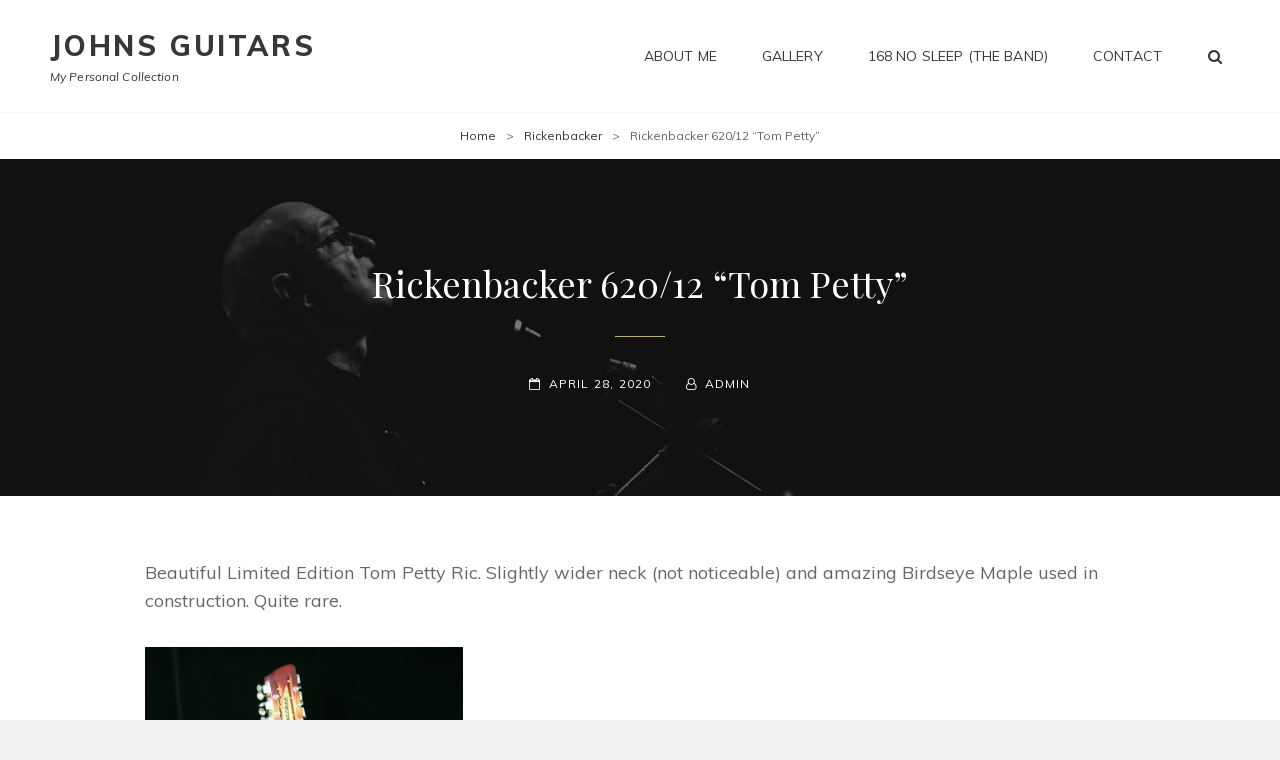

--- FILE ---
content_type: text/html; charset=UTF-8
request_url: http://www.johnsguitars.co.uk/rickenbacker/rickenbacker-620-12-tom-petty/
body_size: 10564
content:
<!doctype html>
<html dir="ltr" lang="en-GB" prefix="og: https://ogp.me/ns#">
<head>
	<meta charset="UTF-8">
	<meta name="viewport" content="width=device-width, initial-scale=1">
	<link rel="profile" href="http://gmpg.org/xfn/11">
	<script>(function(html){html.className = html.className.replace(/\bno-js\b/,'js')})(document.documentElement);</script>
<title>Rickenbacker 620/12 “Tom Petty” - Johns Guitars</title>

		<!-- All in One SEO 4.9.1.1 - aioseo.com -->
	<meta name="description" content="Beautiful Limited Edition Tom Petty Ric. Slightly wider neck (not noticeable) and amazing Birdseye Maple used in construction. Quite rare." />
	<meta name="robots" content="max-image-preview:large" />
	<meta name="author" content="admin"/>
	<link rel="canonical" href="http://www.johnsguitars.co.uk/rickenbacker/rickenbacker-620-12-tom-petty/" />
	<meta name="generator" content="All in One SEO (AIOSEO) 4.9.1.1" />
		<meta property="og:locale" content="en_GB" />
		<meta property="og:site_name" content="Johns Guitars - My personal collection" />
		<meta property="og:type" content="article" />
		<meta property="og:title" content="Rickenbacker 620/12 “Tom Petty” - Johns Guitars" />
		<meta property="og:description" content="Beautiful Limited Edition Tom Petty Ric. Slightly wider neck (not noticeable) and amazing Birdseye Maple used in construction. Quite rare." />
		<meta property="og:url" content="http://www.johnsguitars.co.uk/rickenbacker/rickenbacker-620-12-tom-petty/" />
		<meta property="article:published_time" content="2020-04-28T18:07:38+00:00" />
		<meta property="article:modified_time" content="2020-04-28T18:07:40+00:00" />
		<meta name="twitter:card" content="summary" />
		<meta name="twitter:title" content="Rickenbacker 620/12 “Tom Petty” - Johns Guitars" />
		<meta name="twitter:description" content="Beautiful Limited Edition Tom Petty Ric. Slightly wider neck (not noticeable) and amazing Birdseye Maple used in construction. Quite rare." />
		<script type="application/ld+json" class="aioseo-schema">
			{"@context":"https:\/\/schema.org","@graph":[{"@type":"BlogPosting","@id":"http:\/\/www.johnsguitars.co.uk\/rickenbacker\/rickenbacker-620-12-tom-petty\/#blogposting","name":"Rickenbacker 620\/12 \u201cTom Petty\u201d - Johns Guitars","headline":"Rickenbacker 620\/12 &#8220;Tom Petty&#8221;","author":{"@id":"http:\/\/www.johnsguitars.co.uk\/author\/admin\/#author"},"publisher":{"@id":"http:\/\/www.johnsguitars.co.uk\/#organization"},"image":{"@type":"ImageObject","url":"http:\/\/www.johnsguitars.co.uk\/wp-content\/uploads\/2020\/04\/Wed040608-243.jpg","@id":"http:\/\/www.johnsguitars.co.uk\/rickenbacker\/rickenbacker-620-12-tom-petty\/#articleImage","width":2136,"height":2848},"datePublished":"2020-04-28T19:07:38+01:00","dateModified":"2020-04-28T19:07:40+01:00","inLanguage":"en-GB","mainEntityOfPage":{"@id":"http:\/\/www.johnsguitars.co.uk\/rickenbacker\/rickenbacker-620-12-tom-petty\/#webpage"},"isPartOf":{"@id":"http:\/\/www.johnsguitars.co.uk\/rickenbacker\/rickenbacker-620-12-tom-petty\/#webpage"},"articleSection":"Rickenbacker"},{"@type":"BreadcrumbList","@id":"http:\/\/www.johnsguitars.co.uk\/rickenbacker\/rickenbacker-620-12-tom-petty\/#breadcrumblist","itemListElement":[{"@type":"ListItem","@id":"http:\/\/www.johnsguitars.co.uk#listItem","position":1,"name":"Home","item":"http:\/\/www.johnsguitars.co.uk","nextItem":{"@type":"ListItem","@id":"http:\/\/www.johnsguitars.co.uk\/category\/rickenbacker\/#listItem","name":"Rickenbacker"}},{"@type":"ListItem","@id":"http:\/\/www.johnsguitars.co.uk\/category\/rickenbacker\/#listItem","position":2,"name":"Rickenbacker","item":"http:\/\/www.johnsguitars.co.uk\/category\/rickenbacker\/","nextItem":{"@type":"ListItem","@id":"http:\/\/www.johnsguitars.co.uk\/rickenbacker\/rickenbacker-620-12-tom-petty\/#listItem","name":"Rickenbacker 620\/12 &#8220;Tom Petty&#8221;"},"previousItem":{"@type":"ListItem","@id":"http:\/\/www.johnsguitars.co.uk#listItem","name":"Home"}},{"@type":"ListItem","@id":"http:\/\/www.johnsguitars.co.uk\/rickenbacker\/rickenbacker-620-12-tom-petty\/#listItem","position":3,"name":"Rickenbacker 620\/12 &#8220;Tom Petty&#8221;","previousItem":{"@type":"ListItem","@id":"http:\/\/www.johnsguitars.co.uk\/category\/rickenbacker\/#listItem","name":"Rickenbacker"}}]},{"@type":"Organization","@id":"http:\/\/www.johnsguitars.co.uk\/#organization","name":"wordpress","description":"My personal collection","url":"http:\/\/www.johnsguitars.co.uk\/"},{"@type":"Person","@id":"http:\/\/www.johnsguitars.co.uk\/author\/admin\/#author","url":"http:\/\/www.johnsguitars.co.uk\/author\/admin\/","name":"admin","image":{"@type":"ImageObject","@id":"http:\/\/www.johnsguitars.co.uk\/rickenbacker\/rickenbacker-620-12-tom-petty\/#authorImage","url":"https:\/\/secure.gravatar.com\/avatar\/61d71f8534e4bab9eab1d6995e307145b0d2ad600c782de26b0fbefb2763f0c8?s=96&d=mm&r=g","width":96,"height":96,"caption":"admin"}},{"@type":"WebPage","@id":"http:\/\/www.johnsguitars.co.uk\/rickenbacker\/rickenbacker-620-12-tom-petty\/#webpage","url":"http:\/\/www.johnsguitars.co.uk\/rickenbacker\/rickenbacker-620-12-tom-petty\/","name":"Rickenbacker 620\/12 \u201cTom Petty\u201d - Johns Guitars","description":"Beautiful Limited Edition Tom Petty Ric. Slightly wider neck (not noticeable) and amazing Birdseye Maple used in construction. Quite rare.","inLanguage":"en-GB","isPartOf":{"@id":"http:\/\/www.johnsguitars.co.uk\/#website"},"breadcrumb":{"@id":"http:\/\/www.johnsguitars.co.uk\/rickenbacker\/rickenbacker-620-12-tom-petty\/#breadcrumblist"},"author":{"@id":"http:\/\/www.johnsguitars.co.uk\/author\/admin\/#author"},"creator":{"@id":"http:\/\/www.johnsguitars.co.uk\/author\/admin\/#author"},"datePublished":"2020-04-28T19:07:38+01:00","dateModified":"2020-04-28T19:07:40+01:00"},{"@type":"WebSite","@id":"http:\/\/www.johnsguitars.co.uk\/#website","url":"http:\/\/www.johnsguitars.co.uk\/","name":"Johns Guitars","description":"My personal collection","inLanguage":"en-GB","publisher":{"@id":"http:\/\/www.johnsguitars.co.uk\/#organization"}}]}
		</script>
		<!-- All in One SEO -->

<link rel='dns-prefetch' href='//fonts.googleapis.com' />
<link rel="alternate" type="application/rss+xml" title="Johns Guitars &raquo; Feed" href="http://www.johnsguitars.co.uk/feed/" />
<link rel="alternate" type="application/rss+xml" title="Johns Guitars &raquo; Comments Feed" href="http://www.johnsguitars.co.uk/comments/feed/" />
<link rel="alternate" type="application/rss+xml" title="Johns Guitars &raquo; Rickenbacker 620/12 &#8220;Tom Petty&#8221; Comments Feed" href="http://www.johnsguitars.co.uk/rickenbacker/rickenbacker-620-12-tom-petty/feed/" />
<link rel="alternate" title="oEmbed (JSON)" type="application/json+oembed" href="http://www.johnsguitars.co.uk/wp-json/oembed/1.0/embed?url=http%3A%2F%2Fwww.johnsguitars.co.uk%2Frickenbacker%2Frickenbacker-620-12-tom-petty%2F" />
<link rel="alternate" title="oEmbed (XML)" type="text/xml+oembed" href="http://www.johnsguitars.co.uk/wp-json/oembed/1.0/embed?url=http%3A%2F%2Fwww.johnsguitars.co.uk%2Frickenbacker%2Frickenbacker-620-12-tom-petty%2F&#038;format=xml" />
<style id='wp-img-auto-sizes-contain-inline-css' type='text/css'>
img:is([sizes=auto i],[sizes^="auto," i]){contain-intrinsic-size:3000px 1500px}
/*# sourceURL=wp-img-auto-sizes-contain-inline-css */
</style>
<link rel='stylesheet' id='twb-open-sans-css' href='https://fonts.googleapis.com/css?family=Open+Sans%3A300%2C400%2C500%2C600%2C700%2C800&#038;display=swap&#038;ver=6.9' type='text/css' media='all' />
<link rel='stylesheet' id='twbbwg-global-css' href='http://www.johnsguitars.co.uk/wp-content/plugins/photo-gallery/booster/assets/css/global.css?ver=1.0.0' type='text/css' media='all' />
<style id='wp-emoji-styles-inline-css' type='text/css'>

	img.wp-smiley, img.emoji {
		display: inline !important;
		border: none !important;
		box-shadow: none !important;
		height: 1em !important;
		width: 1em !important;
		margin: 0 0.07em !important;
		vertical-align: -0.1em !important;
		background: none !important;
		padding: 0 !important;
	}
/*# sourceURL=wp-emoji-styles-inline-css */
</style>
<style id='wp-block-library-inline-css' type='text/css'>
:root{--wp-block-synced-color:#7a00df;--wp-block-synced-color--rgb:122,0,223;--wp-bound-block-color:var(--wp-block-synced-color);--wp-editor-canvas-background:#ddd;--wp-admin-theme-color:#007cba;--wp-admin-theme-color--rgb:0,124,186;--wp-admin-theme-color-darker-10:#006ba1;--wp-admin-theme-color-darker-10--rgb:0,107,160.5;--wp-admin-theme-color-darker-20:#005a87;--wp-admin-theme-color-darker-20--rgb:0,90,135;--wp-admin-border-width-focus:2px}@media (min-resolution:192dpi){:root{--wp-admin-border-width-focus:1.5px}}.wp-element-button{cursor:pointer}:root .has-very-light-gray-background-color{background-color:#eee}:root .has-very-dark-gray-background-color{background-color:#313131}:root .has-very-light-gray-color{color:#eee}:root .has-very-dark-gray-color{color:#313131}:root .has-vivid-green-cyan-to-vivid-cyan-blue-gradient-background{background:linear-gradient(135deg,#00d084,#0693e3)}:root .has-purple-crush-gradient-background{background:linear-gradient(135deg,#34e2e4,#4721fb 50%,#ab1dfe)}:root .has-hazy-dawn-gradient-background{background:linear-gradient(135deg,#faaca8,#dad0ec)}:root .has-subdued-olive-gradient-background{background:linear-gradient(135deg,#fafae1,#67a671)}:root .has-atomic-cream-gradient-background{background:linear-gradient(135deg,#fdd79a,#004a59)}:root .has-nightshade-gradient-background{background:linear-gradient(135deg,#330968,#31cdcf)}:root .has-midnight-gradient-background{background:linear-gradient(135deg,#020381,#2874fc)}:root{--wp--preset--font-size--normal:16px;--wp--preset--font-size--huge:42px}.has-regular-font-size{font-size:1em}.has-larger-font-size{font-size:2.625em}.has-normal-font-size{font-size:var(--wp--preset--font-size--normal)}.has-huge-font-size{font-size:var(--wp--preset--font-size--huge)}.has-text-align-center{text-align:center}.has-text-align-left{text-align:left}.has-text-align-right{text-align:right}.has-fit-text{white-space:nowrap!important}#end-resizable-editor-section{display:none}.aligncenter{clear:both}.items-justified-left{justify-content:flex-start}.items-justified-center{justify-content:center}.items-justified-right{justify-content:flex-end}.items-justified-space-between{justify-content:space-between}.screen-reader-text{border:0;clip-path:inset(50%);height:1px;margin:-1px;overflow:hidden;padding:0;position:absolute;width:1px;word-wrap:normal!important}.screen-reader-text:focus{background-color:#ddd;clip-path:none;color:#444;display:block;font-size:1em;height:auto;left:5px;line-height:normal;padding:15px 23px 14px;text-decoration:none;top:5px;width:auto;z-index:100000}html :where(.has-border-color){border-style:solid}html :where([style*=border-top-color]){border-top-style:solid}html :where([style*=border-right-color]){border-right-style:solid}html :where([style*=border-bottom-color]){border-bottom-style:solid}html :where([style*=border-left-color]){border-left-style:solid}html :where([style*=border-width]){border-style:solid}html :where([style*=border-top-width]){border-top-style:solid}html :where([style*=border-right-width]){border-right-style:solid}html :where([style*=border-bottom-width]){border-bottom-style:solid}html :where([style*=border-left-width]){border-left-style:solid}html :where(img[class*=wp-image-]){height:auto;max-width:100%}:where(figure){margin:0 0 1em}html :where(.is-position-sticky){--wp-admin--admin-bar--position-offset:var(--wp-admin--admin-bar--height,0px)}@media screen and (max-width:600px){html :where(.is-position-sticky){--wp-admin--admin-bar--position-offset:0px}}

/*# sourceURL=wp-block-library-inline-css */
</style><style id='global-styles-inline-css' type='text/css'>
:root{--wp--preset--aspect-ratio--square: 1;--wp--preset--aspect-ratio--4-3: 4/3;--wp--preset--aspect-ratio--3-4: 3/4;--wp--preset--aspect-ratio--3-2: 3/2;--wp--preset--aspect-ratio--2-3: 2/3;--wp--preset--aspect-ratio--16-9: 16/9;--wp--preset--aspect-ratio--9-16: 9/16;--wp--preset--color--black: #000000;--wp--preset--color--cyan-bluish-gray: #abb8c3;--wp--preset--color--white: #ffffff;--wp--preset--color--pale-pink: #f78da7;--wp--preset--color--vivid-red: #cf2e2e;--wp--preset--color--luminous-vivid-orange: #ff6900;--wp--preset--color--luminous-vivid-amber: #fcb900;--wp--preset--color--light-green-cyan: #7bdcb5;--wp--preset--color--vivid-green-cyan: #00d084;--wp--preset--color--pale-cyan-blue: #8ed1fc;--wp--preset--color--vivid-cyan-blue: #0693e3;--wp--preset--color--vivid-purple: #9b51e0;--wp--preset--color--medium-black: #676767;--wp--preset--color--gray: #f4f4f4;--wp--preset--color--gold: #c0b283;--wp--preset--color--red: #ff6465;--wp--preset--color--turquoise: #15aebf;--wp--preset--color--blue: #3498dc;--wp--preset--gradient--vivid-cyan-blue-to-vivid-purple: linear-gradient(135deg,rgb(6,147,227) 0%,rgb(155,81,224) 100%);--wp--preset--gradient--light-green-cyan-to-vivid-green-cyan: linear-gradient(135deg,rgb(122,220,180) 0%,rgb(0,208,130) 100%);--wp--preset--gradient--luminous-vivid-amber-to-luminous-vivid-orange: linear-gradient(135deg,rgb(252,185,0) 0%,rgb(255,105,0) 100%);--wp--preset--gradient--luminous-vivid-orange-to-vivid-red: linear-gradient(135deg,rgb(255,105,0) 0%,rgb(207,46,46) 100%);--wp--preset--gradient--very-light-gray-to-cyan-bluish-gray: linear-gradient(135deg,rgb(238,238,238) 0%,rgb(169,184,195) 100%);--wp--preset--gradient--cool-to-warm-spectrum: linear-gradient(135deg,rgb(74,234,220) 0%,rgb(151,120,209) 20%,rgb(207,42,186) 40%,rgb(238,44,130) 60%,rgb(251,105,98) 80%,rgb(254,248,76) 100%);--wp--preset--gradient--blush-light-purple: linear-gradient(135deg,rgb(255,206,236) 0%,rgb(152,150,240) 100%);--wp--preset--gradient--blush-bordeaux: linear-gradient(135deg,rgb(254,205,165) 0%,rgb(254,45,45) 50%,rgb(107,0,62) 100%);--wp--preset--gradient--luminous-dusk: linear-gradient(135deg,rgb(255,203,112) 0%,rgb(199,81,192) 50%,rgb(65,88,208) 100%);--wp--preset--gradient--pale-ocean: linear-gradient(135deg,rgb(255,245,203) 0%,rgb(182,227,212) 50%,rgb(51,167,181) 100%);--wp--preset--gradient--electric-grass: linear-gradient(135deg,rgb(202,248,128) 0%,rgb(113,206,126) 100%);--wp--preset--gradient--midnight: linear-gradient(135deg,rgb(2,3,129) 0%,rgb(40,116,252) 100%);--wp--preset--font-size--small: 14px;--wp--preset--font-size--medium: 20px;--wp--preset--font-size--large: 48px;--wp--preset--font-size--x-large: 42px;--wp--preset--font-size--normal: 18px;--wp--preset--font-size--huge: 72px;--wp--preset--spacing--20: 0.44rem;--wp--preset--spacing--30: 0.67rem;--wp--preset--spacing--40: 1rem;--wp--preset--spacing--50: 1.5rem;--wp--preset--spacing--60: 2.25rem;--wp--preset--spacing--70: 3.38rem;--wp--preset--spacing--80: 5.06rem;--wp--preset--shadow--natural: 6px 6px 9px rgba(0, 0, 0, 0.2);--wp--preset--shadow--deep: 12px 12px 50px rgba(0, 0, 0, 0.4);--wp--preset--shadow--sharp: 6px 6px 0px rgba(0, 0, 0, 0.2);--wp--preset--shadow--outlined: 6px 6px 0px -3px rgb(255, 255, 255), 6px 6px rgb(0, 0, 0);--wp--preset--shadow--crisp: 6px 6px 0px rgb(0, 0, 0);}:where(.is-layout-flex){gap: 0.5em;}:where(.is-layout-grid){gap: 0.5em;}body .is-layout-flex{display: flex;}.is-layout-flex{flex-wrap: wrap;align-items: center;}.is-layout-flex > :is(*, div){margin: 0;}body .is-layout-grid{display: grid;}.is-layout-grid > :is(*, div){margin: 0;}:where(.wp-block-columns.is-layout-flex){gap: 2em;}:where(.wp-block-columns.is-layout-grid){gap: 2em;}:where(.wp-block-post-template.is-layout-flex){gap: 1.25em;}:where(.wp-block-post-template.is-layout-grid){gap: 1.25em;}.has-black-color{color: var(--wp--preset--color--black) !important;}.has-cyan-bluish-gray-color{color: var(--wp--preset--color--cyan-bluish-gray) !important;}.has-white-color{color: var(--wp--preset--color--white) !important;}.has-pale-pink-color{color: var(--wp--preset--color--pale-pink) !important;}.has-vivid-red-color{color: var(--wp--preset--color--vivid-red) !important;}.has-luminous-vivid-orange-color{color: var(--wp--preset--color--luminous-vivid-orange) !important;}.has-luminous-vivid-amber-color{color: var(--wp--preset--color--luminous-vivid-amber) !important;}.has-light-green-cyan-color{color: var(--wp--preset--color--light-green-cyan) !important;}.has-vivid-green-cyan-color{color: var(--wp--preset--color--vivid-green-cyan) !important;}.has-pale-cyan-blue-color{color: var(--wp--preset--color--pale-cyan-blue) !important;}.has-vivid-cyan-blue-color{color: var(--wp--preset--color--vivid-cyan-blue) !important;}.has-vivid-purple-color{color: var(--wp--preset--color--vivid-purple) !important;}.has-black-background-color{background-color: var(--wp--preset--color--black) !important;}.has-cyan-bluish-gray-background-color{background-color: var(--wp--preset--color--cyan-bluish-gray) !important;}.has-white-background-color{background-color: var(--wp--preset--color--white) !important;}.has-pale-pink-background-color{background-color: var(--wp--preset--color--pale-pink) !important;}.has-vivid-red-background-color{background-color: var(--wp--preset--color--vivid-red) !important;}.has-luminous-vivid-orange-background-color{background-color: var(--wp--preset--color--luminous-vivid-orange) !important;}.has-luminous-vivid-amber-background-color{background-color: var(--wp--preset--color--luminous-vivid-amber) !important;}.has-light-green-cyan-background-color{background-color: var(--wp--preset--color--light-green-cyan) !important;}.has-vivid-green-cyan-background-color{background-color: var(--wp--preset--color--vivid-green-cyan) !important;}.has-pale-cyan-blue-background-color{background-color: var(--wp--preset--color--pale-cyan-blue) !important;}.has-vivid-cyan-blue-background-color{background-color: var(--wp--preset--color--vivid-cyan-blue) !important;}.has-vivid-purple-background-color{background-color: var(--wp--preset--color--vivid-purple) !important;}.has-black-border-color{border-color: var(--wp--preset--color--black) !important;}.has-cyan-bluish-gray-border-color{border-color: var(--wp--preset--color--cyan-bluish-gray) !important;}.has-white-border-color{border-color: var(--wp--preset--color--white) !important;}.has-pale-pink-border-color{border-color: var(--wp--preset--color--pale-pink) !important;}.has-vivid-red-border-color{border-color: var(--wp--preset--color--vivid-red) !important;}.has-luminous-vivid-orange-border-color{border-color: var(--wp--preset--color--luminous-vivid-orange) !important;}.has-luminous-vivid-amber-border-color{border-color: var(--wp--preset--color--luminous-vivid-amber) !important;}.has-light-green-cyan-border-color{border-color: var(--wp--preset--color--light-green-cyan) !important;}.has-vivid-green-cyan-border-color{border-color: var(--wp--preset--color--vivid-green-cyan) !important;}.has-pale-cyan-blue-border-color{border-color: var(--wp--preset--color--pale-cyan-blue) !important;}.has-vivid-cyan-blue-border-color{border-color: var(--wp--preset--color--vivid-cyan-blue) !important;}.has-vivid-purple-border-color{border-color: var(--wp--preset--color--vivid-purple) !important;}.has-vivid-cyan-blue-to-vivid-purple-gradient-background{background: var(--wp--preset--gradient--vivid-cyan-blue-to-vivid-purple) !important;}.has-light-green-cyan-to-vivid-green-cyan-gradient-background{background: var(--wp--preset--gradient--light-green-cyan-to-vivid-green-cyan) !important;}.has-luminous-vivid-amber-to-luminous-vivid-orange-gradient-background{background: var(--wp--preset--gradient--luminous-vivid-amber-to-luminous-vivid-orange) !important;}.has-luminous-vivid-orange-to-vivid-red-gradient-background{background: var(--wp--preset--gradient--luminous-vivid-orange-to-vivid-red) !important;}.has-very-light-gray-to-cyan-bluish-gray-gradient-background{background: var(--wp--preset--gradient--very-light-gray-to-cyan-bluish-gray) !important;}.has-cool-to-warm-spectrum-gradient-background{background: var(--wp--preset--gradient--cool-to-warm-spectrum) !important;}.has-blush-light-purple-gradient-background{background: var(--wp--preset--gradient--blush-light-purple) !important;}.has-blush-bordeaux-gradient-background{background: var(--wp--preset--gradient--blush-bordeaux) !important;}.has-luminous-dusk-gradient-background{background: var(--wp--preset--gradient--luminous-dusk) !important;}.has-pale-ocean-gradient-background{background: var(--wp--preset--gradient--pale-ocean) !important;}.has-electric-grass-gradient-background{background: var(--wp--preset--gradient--electric-grass) !important;}.has-midnight-gradient-background{background: var(--wp--preset--gradient--midnight) !important;}.has-small-font-size{font-size: var(--wp--preset--font-size--small) !important;}.has-medium-font-size{font-size: var(--wp--preset--font-size--medium) !important;}.has-large-font-size{font-size: var(--wp--preset--font-size--large) !important;}.has-x-large-font-size{font-size: var(--wp--preset--font-size--x-large) !important;}
/*# sourceURL=global-styles-inline-css */
</style>
<style id='core-block-supports-inline-css' type='text/css'>
.wp-block-gallery.wp-block-gallery-1{--wp--style--unstable-gallery-gap:var( --wp--style--gallery-gap-default, var( --gallery-block--gutter-size, var( --wp--style--block-gap, 0.5em ) ) );gap:var( --wp--style--gallery-gap-default, var( --gallery-block--gutter-size, var( --wp--style--block-gap, 0.5em ) ) );}.wp-block-gallery.wp-block-gallery-2{--wp--style--unstable-gallery-gap:var( --wp--style--gallery-gap-default, var( --gallery-block--gutter-size, var( --wp--style--block-gap, 0.5em ) ) );gap:var( --wp--style--gallery-gap-default, var( --gallery-block--gutter-size, var( --wp--style--block-gap, 0.5em ) ) );}
/*# sourceURL=core-block-supports-inline-css */
</style>

<style id='classic-theme-styles-inline-css' type='text/css'>
/*! This file is auto-generated */
.wp-block-button__link{color:#fff;background-color:#32373c;border-radius:9999px;box-shadow:none;text-decoration:none;padding:calc(.667em + 2px) calc(1.333em + 2px);font-size:1.125em}.wp-block-file__button{background:#32373c;color:#fff;text-decoration:none}
/*# sourceURL=/wp-includes/css/classic-themes.min.css */
</style>
<link rel='stylesheet' id='bwg_fonts-css' href='http://www.johnsguitars.co.uk/wp-content/plugins/photo-gallery/css/bwg-fonts/fonts.css?ver=0.0.1' type='text/css' media='all' />
<link rel='stylesheet' id='sumoselect-css' href='http://www.johnsguitars.co.uk/wp-content/plugins/photo-gallery/css/sumoselect.min.css?ver=3.4.6' type='text/css' media='all' />
<link rel='stylesheet' id='mCustomScrollbar-css' href='http://www.johnsguitars.co.uk/wp-content/plugins/photo-gallery/css/jquery.mCustomScrollbar.min.css?ver=3.1.5' type='text/css' media='all' />
<link rel='stylesheet' id='bwg_googlefonts-css' href='https://fonts.googleapis.com/css?family=Ubuntu&#038;subset=greek,latin,greek-ext,vietnamese,cyrillic-ext,latin-ext,cyrillic' type='text/css' media='all' />
<link rel='stylesheet' id='bwg_frontend-css' href='http://www.johnsguitars.co.uk/wp-content/plugins/photo-gallery/css/styles.min.css?ver=1.8.35' type='text/css' media='all' />
<link rel='stylesheet' id='my-music-band-fonts-css' href='https://fonts.googleapis.com/css?family=Muli%3A400%2C600%2C700%2C800%2C900%2C400italic%2C700italic%2C800italic%2C900italic%7CPlayfair+Display%3A400%2C600%2C700%2C800%2C900%2C400italic%2C700italic%2C800italic%2C900italic&#038;subset=latin%2Clatin-ext' type='text/css' media='all' />
<link rel='stylesheet' id='my-music-band-style-css' href='http://www.johnsguitars.co.uk/wp-content/themes/my-music-band/style.css?ver=20220602-223232' type='text/css' media='all' />
<style id='my-music-band-style-inline-css' type='text/css'>
#portfolio-content-section.background-image {  background-image: url("http://www.johnsguitars.co.uk/wp-content/themes/my-music-band/assets/images/portfolio-section-bg.jpg");}
#testimonial-content-section.background-image {  background-image: url("http://www.johnsguitars.co.uk/wp-content/themes/my-music-band/assets/images/testimonial-bg.jpg");}
/*# sourceURL=my-music-band-style-inline-css */
</style>
<link rel='stylesheet' id='my-music-band-block-style-css' href='http://www.johnsguitars.co.uk/wp-content/themes/my-music-band/assets/css/blocks.css?ver=1.0' type='text/css' media='all' />
<link rel='stylesheet' id='font-awesome-css' href='http://www.johnsguitars.co.uk/wp-content/themes/my-music-band/assets/css/font-awesome/css/font-awesome.css?ver=4.7.0' type='text/css' media='all' />
<link rel='stylesheet' id='wp-block-paragraph-css' href='http://www.johnsguitars.co.uk/wp-includes/blocks/paragraph/style.min.css?ver=6.9' type='text/css' media='all' />
<link rel='stylesheet' id='wp-block-gallery-css' href='http://www.johnsguitars.co.uk/wp-includes/blocks/gallery/style.min.css?ver=6.9' type='text/css' media='all' />
<link rel='stylesheet' id='wp-block-gallery-theme-css' href='http://www.johnsguitars.co.uk/wp-includes/blocks/gallery/theme.min.css?ver=6.9' type='text/css' media='all' />
<link rel='stylesheet' id='wp-block-quote-css' href='http://www.johnsguitars.co.uk/wp-includes/blocks/quote/style.min.css?ver=6.9' type='text/css' media='all' />
<link rel='stylesheet' id='wp-block-quote-theme-css' href='http://www.johnsguitars.co.uk/wp-includes/blocks/quote/theme.min.css?ver=6.9' type='text/css' media='all' />
<script type="text/javascript" src="http://www.johnsguitars.co.uk/wp-includes/js/jquery/jquery.min.js?ver=3.7.1" id="jquery-core-js"></script>
<script type="text/javascript" src="http://www.johnsguitars.co.uk/wp-includes/js/jquery/jquery-migrate.min.js?ver=3.4.1" id="jquery-migrate-js"></script>
<script type="text/javascript" src="http://www.johnsguitars.co.uk/wp-content/plugins/photo-gallery/booster/assets/js/circle-progress.js?ver=1.2.2" id="twbbwg-circle-js"></script>
<script type="text/javascript" id="twbbwg-global-js-extra">
/* <![CDATA[ */
var twb = {"nonce":"6747c972af","ajax_url":"http://www.johnsguitars.co.uk/wp-admin/admin-ajax.php","plugin_url":"http://www.johnsguitars.co.uk/wp-content/plugins/photo-gallery/booster","href":"http://www.johnsguitars.co.uk/wp-admin/admin.php?page=twbbwg_photo-gallery"};
var twb = {"nonce":"6747c972af","ajax_url":"http://www.johnsguitars.co.uk/wp-admin/admin-ajax.php","plugin_url":"http://www.johnsguitars.co.uk/wp-content/plugins/photo-gallery/booster","href":"http://www.johnsguitars.co.uk/wp-admin/admin.php?page=twbbwg_photo-gallery"};
//# sourceURL=twbbwg-global-js-extra
/* ]]> */
</script>
<script type="text/javascript" src="http://www.johnsguitars.co.uk/wp-content/plugins/photo-gallery/booster/assets/js/global.js?ver=1.0.0" id="twbbwg-global-js"></script>
<script type="text/javascript" src="http://www.johnsguitars.co.uk/wp-content/plugins/photo-gallery/js/jquery.sumoselect.min.js?ver=3.4.6" id="sumoselect-js"></script>
<script type="text/javascript" src="http://www.johnsguitars.co.uk/wp-content/plugins/photo-gallery/js/tocca.min.js?ver=2.0.9" id="bwg_mobile-js"></script>
<script type="text/javascript" src="http://www.johnsguitars.co.uk/wp-content/plugins/photo-gallery/js/jquery.mCustomScrollbar.concat.min.js?ver=3.1.5" id="mCustomScrollbar-js"></script>
<script type="text/javascript" src="http://www.johnsguitars.co.uk/wp-content/plugins/photo-gallery/js/jquery.fullscreen.min.js?ver=0.6.0" id="jquery-fullscreen-js"></script>
<script type="text/javascript" id="bwg_frontend-js-extra">
/* <![CDATA[ */
var bwg_objectsL10n = {"bwg_field_required":"field is required.","bwg_mail_validation":"This is not a valid email address.","bwg_search_result":"There are no images matching your search.","bwg_select_tag":"Select Tag","bwg_order_by":"Order By","bwg_search":"Search","bwg_show_ecommerce":"Show Ecommerce","bwg_hide_ecommerce":"Hide Ecommerce","bwg_show_comments":"Show Comments","bwg_hide_comments":"Hide Comments","bwg_restore":"Restore","bwg_maximize":"Maximise","bwg_fullscreen":"Fullscreen","bwg_exit_fullscreen":"Exit Fullscreen","bwg_search_tag":"SEARCH...","bwg_tag_no_match":"No tags found","bwg_all_tags_selected":"All tags selected","bwg_tags_selected":"tags selected","play":"Play","pause":"Pause","is_pro":"","bwg_play":"Play","bwg_pause":"Pause","bwg_hide_info":"Hide info","bwg_show_info":"Show info","bwg_hide_rating":"Hide rating","bwg_show_rating":"Show rating","ok":"Ok","cancel":"Cancel","select_all":"Select all","lazy_load":"0","lazy_loader":"http://www.johnsguitars.co.uk/wp-content/plugins/photo-gallery/images/ajax_loader.png","front_ajax":"0","bwg_tag_see_all":"see all tags","bwg_tag_see_less":"see less tags"};
//# sourceURL=bwg_frontend-js-extra
/* ]]> */
</script>
<script type="text/javascript" src="http://www.johnsguitars.co.uk/wp-content/plugins/photo-gallery/js/scripts.min.js?ver=1.8.35" id="bwg_frontend-js"></script>
<link rel="https://api.w.org/" href="http://www.johnsguitars.co.uk/wp-json/" /><link rel="alternate" title="JSON" type="application/json" href="http://www.johnsguitars.co.uk/wp-json/wp/v2/posts/1178" /><link rel="EditURI" type="application/rsd+xml" title="RSD" href="http://www.johnsguitars.co.uk/xmlrpc.php?rsd" />
<meta name="generator" content="WordPress 6.9" />
<link rel='shortlink' href='http://www.johnsguitars.co.uk/?p=1178' />
<link rel="pingback" href="http://www.johnsguitars.co.uk/xmlrpc.php"><script type="application/ld+json">{"@context":"http:\/\/schema.org","@type":"BreadcrumbList","itemListElement":[{"@type":"ListItem","position":1,"item":{"@id":"http:\/\/www.johnsguitars.co.uk\/","name":"Home"}},{"@type":"ListItem","position":2,"item":{"@id":"http:\/\/www.johnsguitars.co.uk\/category\/rickenbacker\/","name":"Rickenbacker"}},{"@type":"ListItem","position":3,"item":{"name":"Rickenbacker 620\/12 &#8220;Tom Petty&#8221;"}}]}</script> 
			<style type="text/css" rel="header-image">
				.custom-header .wrapper:before {
					background-image: url( http://www.johnsguitars.co.uk/wp-content/uploads/2019/09/cropped-john_walford_johns_guitars-1-1.jpg);
					background-position: center top;
					background-repeat: no-repeat;
					background-size: cover;
				}
			</style>
		</head>

<body class="wp-singular post-template-default single single-post postid-1178 single-format-standard wp-embed-responsive wp-theme-my-music-band fluid-layout navigation-classic no-sidebar content-width-layout excerpt-image-top header-media-fluid has-header-media">


<div id="page" class="site">
	<a class="skip-link screen-reader-text" href="#content">Skip to content</a>

	
	<header id="masthead" class="site-header">
		<div class="site-header-main">
			<div class="wrapper">
				
<div class="site-branding">
	
	<div class="site-identity">
					<p class="site-title"><a href="http://www.johnsguitars.co.uk/" rel="home">Johns Guitars</a></p>
					<p class="site-description">My personal collection</p>
			</div><!-- .site-branding-text-->
</div><!-- .site-branding -->
					<div id="site-header-menu" class="site-header-menu">
		<div id="primary-menu-wrapper" class="menu-wrapper">
			<div class="menu-toggle-wrapper">
				<button id="menu-toggle" class="menu-toggle" aria-controls="top-menu" aria-expanded="false"></span><span class="menu-label">Menu</span></button><!-- .menu-toggle -->
			</div><!-- .menu-toggle-wrapper -->

			<div class="menu-inside-wrapper">
				
					<nav id="site-navigation" class="main-navigation" role="navigation" aria-label="Primary Menu">
						<ul id="primary-menu" class="menu nav-menu"><li id="menu-item-322" class="menu-item menu-item-type-post_type menu-item-object-page menu-item-home menu-item-322"><a href="http://www.johnsguitars.co.uk/">About me</a></li>
<li id="menu-item-321" class="menu-item menu-item-type-post_type menu-item-object-page menu-item-321"><a href="http://www.johnsguitars.co.uk/gallery/">Gallery</a></li>
<li id="menu-item-320" class="menu-item menu-item-type-post_type menu-item-object-page menu-item-320"><a href="http://www.johnsguitars.co.uk/168-no-sleep-the-band/">168 No Sleep (The Band)</a></li>
<li id="menu-item-328" class="menu-item menu-item-type-post_type menu-item-object-page menu-item-328"><a href="http://www.johnsguitars.co.uk/contact-johns-guitars/">Contact</a></li>
</ul>
				
					</nav><!-- .main-navigation -->

				<div class="mobile-social-search">
					<div class="search-container">
						

<form role="search" method="get" class="search-form" action="http://www.johnsguitars.co.uk/">
	<label for="search-form-696f0519b4d25">
		<span class="screen-reader-text">Search for:</span>
		<input type="search" id="search-form-696f0519b4d25" class="search-field" placeholder="Search" value="" name="s" />
	</label>
	<button type="submit" class="search-submit"><span class="screen-reader-text">Search</span></button>
</form>
					</div>

					
				</div><!-- .mobile-social-search -->
			</div><!-- .menu-inside-wrapper -->
		</div><!-- #primary-menu-wrapper.menu-wrapper -->

		<div id="primary-search-wrapper" class="menu-wrapper">
			<div class="menu-toggle-wrapper">
				<button id="social-search-toggle" class="menu-toggle">
					<span class="menu-label screen-reader-text">Search</span>
				</button>
			</div><!-- .menu-toggle-wrapper -->

			<div class="menu-inside-wrapper">
				<div class="search-container">
					

<form role="search" method="get" class="search-form" action="http://www.johnsguitars.co.uk/">
	<label for="search-form-696f0519b4dce">
		<span class="screen-reader-text">Search for:</span>
		<input type="search" id="search-form-696f0519b4dce" class="search-field" placeholder="Search" value="" name="s" />
	</label>
	<button type="submit" class="search-submit"><span class="screen-reader-text">Search</span></button>
</form>
				</div>
			</div><!-- .menu-inside-wrapper -->
		</div><!-- #social-search-wrapper.menu-wrapper -->

		<div id="site-header-cart-wrapper" class="menu-wrapper">
		</div>
	</div><!-- .site-header-menu -->
			</div><!-- .wrapper -->
		</div><!-- .site-header-main -->
	</header><!-- #masthead -->

	<div class="below-site-header">

		
<div class="breadcrumb-area custom">
				<nav class="entry-breadcrumbs"><span class="breadcrumb"><a href="http://www.johnsguitars.co.uk/">Home</a><span class="sep">&gt;</span></span><span class="breadcrumb"><a href="http://www.johnsguitars.co.uk/category/rickenbacker/">Rickenbacker</a><span class="sep">&gt;</span></span><span class="breadcrumb-current">Rickenbacker 620/12 &#8220;Tom Petty&#8221;</span></nav><!-- .entry-breadcrumbs -->
			</div><!-- .breadcrumb-area -->
		

		
<div class="custom-header header-media">
	<div class="wrapper">
		 
		<div class="custom-header-media">
			<img src="http://www.johnsguitars.co.uk/wp-content/uploads/2019/09/cropped-john_walford_johns_guitars-1-1.jpg"/>		</div>
		
		
		 
			<div class="custom-header-content sections header-media-section content-align-center">
				<div class="section-title-wrapper"><h1 class="entry-title section-title">Rickenbacker 620/12 &#8220;Tom Petty&#8221;</h1></div>
				<div class="site-header-text"><div class="entry-header"><div class="entry-meta"><span class="posted-on"><span class="screen-reader-text">Posted-on</span><a href="http://www.johnsguitars.co.uk/rickenbacker/rickenbacker-620-12-tom-petty/" rel="bookmark"><time class="entry-date published" datetime="2020-04-28T19:07:38+01:00">April 28, 2020</time><time class="updated" datetime="2020-04-28T19:07:40+01:00">April 28, 2020</time></a></span><span class="byline"><span class="screen-reader-text">By line</span><span class="author vcard"><span class="screen-reader-text">Byline</span><a class="url fn n" href="http://www.johnsguitars.co.uk/author/admin/">admin</a></span></span></div><!-- .entry-meta --></div></div>
							</div><!-- .custom-header-content -->
			</div><!-- .wrapper -->
</div><!-- .custom-header -->

		

		
		

		

		

		<div id="content" class="site-content">
			<div class="wrapper">

	<div id="primary" class="content-area">
		<main id="main" class="site-main">
			<div class="singular-content-wrap">
				<article id="post-1178" class="post-1178 post type-post status-publish format-standard hentry category-rickenbacker">
		<!-- Page/Post Single Image Disabled or No Image set in Post Thumbnail -->
	<div class="entry-content">
		
<p>Beautiful Limited Edition Tom Petty Ric. Slightly wider neck (not noticeable) and amazing Birdseye Maple used in construction. Quite rare.</p>



<ul class="wp-block-gallery columns-3 is-cropped wp-block-gallery-2 is-layout-flex wp-block-gallery-is-layout-flex"><li class="blocks-gallery-item"><figure><img fetchpriority="high" decoding="async" width="768" height="1024" src="http://www.johnsguitars.co.uk/wp-content/uploads/2020/04/Wed040608-243-768x1024.jpg" alt="" data-id="1179" data-link="http://www.johnsguitars.co.uk/?attachment_id=1179" class="wp-image-1179" srcset="http://www.johnsguitars.co.uk/wp-content/uploads/2020/04/Wed040608-243-768x1024.jpg 768w, http://www.johnsguitars.co.uk/wp-content/uploads/2020/04/Wed040608-243-225x300.jpg 225w" sizes="(max-width: 768px) 100vw, 768px" /></figure></li><li class="blocks-gallery-item"><figure><img decoding="async" width="1024" height="768" src="http://www.johnsguitars.co.uk/wp-content/uploads/2020/04/Wed040608-239-1024x768.jpg" alt="" data-id="1180" data-link="http://www.johnsguitars.co.uk/?attachment_id=1180" class="wp-image-1180" srcset="http://www.johnsguitars.co.uk/wp-content/uploads/2020/04/Wed040608-239-1024x768.jpg 1024w, http://www.johnsguitars.co.uk/wp-content/uploads/2020/04/Wed040608-239-300x225.jpg 300w, http://www.johnsguitars.co.uk/wp-content/uploads/2020/04/Wed040608-239-768x576.jpg 768w, http://www.johnsguitars.co.uk/wp-content/uploads/2020/04/Wed040608-239-960x720.jpg 960w, http://www.johnsguitars.co.uk/wp-content/uploads/2020/04/Wed040608-239-640x480.jpg 640w" sizes="(max-width: 1024px) 100vw, 1024px" /></figure></li><li class="blocks-gallery-item"><figure><img decoding="async" width="1024" height="768" src="http://www.johnsguitars.co.uk/wp-content/uploads/2020/04/Wed040608-240-1024x768.jpg" alt="" data-id="1181" data-link="http://www.johnsguitars.co.uk/?attachment_id=1181" class="wp-image-1181" srcset="http://www.johnsguitars.co.uk/wp-content/uploads/2020/04/Wed040608-240-1024x768.jpg 1024w, http://www.johnsguitars.co.uk/wp-content/uploads/2020/04/Wed040608-240-300x225.jpg 300w, http://www.johnsguitars.co.uk/wp-content/uploads/2020/04/Wed040608-240-768x576.jpg 768w, http://www.johnsguitars.co.uk/wp-content/uploads/2020/04/Wed040608-240-960x720.jpg 960w, http://www.johnsguitars.co.uk/wp-content/uploads/2020/04/Wed040608-240-640x480.jpg 640w" sizes="(max-width: 1024px) 100vw, 1024px" /></figure></li><li class="blocks-gallery-item"><figure><img loading="lazy" decoding="async" width="768" height="1024" src="http://www.johnsguitars.co.uk/wp-content/uploads/2020/04/Wed040608-244-768x1024.jpg" alt="" data-id="1182" data-link="http://www.johnsguitars.co.uk/?attachment_id=1182" class="wp-image-1182" srcset="http://www.johnsguitars.co.uk/wp-content/uploads/2020/04/Wed040608-244-768x1024.jpg 768w, http://www.johnsguitars.co.uk/wp-content/uploads/2020/04/Wed040608-244-225x300.jpg 225w" sizes="auto, (max-width: 768px) 100vw, 768px" /></figure></li><li class="blocks-gallery-item"><figure><img loading="lazy" decoding="async" width="1024" height="768" src="http://www.johnsguitars.co.uk/wp-content/uploads/2020/04/Wed040608-245-1024x768.jpg" alt="" data-id="1183" data-link="http://www.johnsguitars.co.uk/?attachment_id=1183" class="wp-image-1183" srcset="http://www.johnsguitars.co.uk/wp-content/uploads/2020/04/Wed040608-245-1024x768.jpg 1024w, http://www.johnsguitars.co.uk/wp-content/uploads/2020/04/Wed040608-245-300x225.jpg 300w, http://www.johnsguitars.co.uk/wp-content/uploads/2020/04/Wed040608-245-768x576.jpg 768w, http://www.johnsguitars.co.uk/wp-content/uploads/2020/04/Wed040608-245-960x720.jpg 960w, http://www.johnsguitars.co.uk/wp-content/uploads/2020/04/Wed040608-245-640x480.jpg 640w" sizes="auto, (max-width: 1024px) 100vw, 1024px" /></figure></li></ul>
	</div><!-- .entry-content -->

	<footer class="entry-footer">
		<div class="entry-meta">
			<span class="cat-links"><span class="screen-reader-text">Categories</span><a href="http://www.johnsguitars.co.uk/category/rickenbacker/" rel="category tag">Rickenbacker</a></span>		</div><!-- .entry-meta -->

			</footer><!-- .entry-footer -->
</article><!-- #post-1178 -->

	<nav class="navigation post-navigation" aria-label="Posts">
		<h2 class="screen-reader-text">Post navigation</h2>
		<div class="nav-links"><div class="nav-previous"><a href="http://www.johnsguitars.co.uk/rickenbacker/rickenbacker-4001s-mccartney-bass/" rel="prev"><span class="screen-reader-text">Previous Post</span><span aria-hidden="true" class="nav-subtitle">Prev Article</span> <span class="nav-title">Rickenbacker 4001S &#8220;McCartney&#8221; Bass</span></a></div><div class="nav-next"><a href="http://www.johnsguitars.co.uk/rickenbacker/rickenbacker-650c/" rel="next"><span class="screen-reader-text">Next Post</span><span aria-hidden="true" class="nav-subtitle">Next Article</span> <span class="nav-title">Rickenbacker 650C</span></a></div></div>
	</nav>
<div id="comments" class="comments-area">

		<div id="respond" class="comment-respond">
		<h3 id="reply-title" class="comment-reply-title section-title">Leave a Reply <small><a rel="nofollow" id="cancel-comment-reply-link" href="/rickenbacker/rickenbacker-620-12-tom-petty/#respond" style="display:none;">Cancel reply</a></small></h3><p class="must-log-in">You must be <a href="http://www.johnsguitars.co.uk/wp-login.php?redirect_to=http%3A%2F%2Fwww.johnsguitars.co.uk%2Frickenbacker%2Frickenbacker-620-12-tom-petty%2F">logged in</a> to post a comment.</p>	</div><!-- #respond -->
	
</div><!-- #comments -->
			</div><!-- .singular-content-wrap -->
		</main><!-- #main -->
	</div><!-- #primary -->


			</div><!-- .wrapper -->
		</div><!-- #content -->
		

		<footer id="colophon" class="site-footer">
			

			<div id="site-generator">
				
				
<div class="site-info">Copyright &copy; 2026 <a href="http://www.johnsguitars.co.uk/">Johns Guitars</a> <span class="sep"> | </span>My Music Band&nbsp;by&nbsp;<a target="_blank" href="https://catchthemes.com/">Catch Themes</a></div><!-- .site-info -->			</div><!-- #site-generator -->
		</footer><!-- #colophon -->
	 </div><!-- .below-site-header -->
</div><!-- #page -->

<a href="#masthead" id="scrollup" class="backtotop"><span class="screen-reader-text">Scroll Up</span></a><script type="speculationrules">
{"prefetch":[{"source":"document","where":{"and":[{"href_matches":"/*"},{"not":{"href_matches":["/wp-*.php","/wp-admin/*","/wp-content/uploads/*","/wp-content/*","/wp-content/plugins/*","/wp-content/themes/my-music-band/*","/*\\?(.+)"]}},{"not":{"selector_matches":"a[rel~=\"nofollow\"]"}},{"not":{"selector_matches":".no-prefetch, .no-prefetch a"}}]},"eagerness":"conservative"}]}
</script>
<script type="module"  src="http://www.johnsguitars.co.uk/wp-content/plugins/all-in-one-seo-pack/dist/Lite/assets/table-of-contents.95d0dfce.js?ver=4.9.1.1" id="aioseo/js/src/vue/standalone/blocks/table-of-contents/frontend.js-js"></script>
<script type="text/javascript" src="http://www.johnsguitars.co.uk/wp-content/themes/my-music-band/assets/js/skip-link-focus-fix.min.js?ver=201800703" id="my-music-band-skip-link-focus-fix-js"></script>
<script type="text/javascript" src="http://www.johnsguitars.co.uk/wp-includes/js/comment-reply.min.js?ver=6.9" id="comment-reply-js" async="async" data-wp-strategy="async" fetchpriority="low"></script>
<script type="text/javascript" id="my-music-band-script-js-extra">
/* <![CDATA[ */
var musicBandScreenReaderText = {"expand":"expand child menu","collapse":"collapse child menu"};
//# sourceURL=my-music-band-script-js-extra
/* ]]> */
</script>
<script type="text/javascript" src="http://www.johnsguitars.co.uk/wp-content/themes/my-music-band/assets/js/functions.min.js?ver=201800703" id="my-music-band-script-js"></script>
<script type="text/javascript" src="http://www.johnsguitars.co.uk/wp-content/themes/my-music-band/assets/js/fitvids.min.js?ver=1.1" id="jquery-fitvids-js"></script>
<script id="wp-emoji-settings" type="application/json">
{"baseUrl":"https://s.w.org/images/core/emoji/17.0.2/72x72/","ext":".png","svgUrl":"https://s.w.org/images/core/emoji/17.0.2/svg/","svgExt":".svg","source":{"concatemoji":"http://www.johnsguitars.co.uk/wp-includes/js/wp-emoji-release.min.js?ver=6.9"}}
</script>
<script type="module">
/* <![CDATA[ */
/*! This file is auto-generated */
const a=JSON.parse(document.getElementById("wp-emoji-settings").textContent),o=(window._wpemojiSettings=a,"wpEmojiSettingsSupports"),s=["flag","emoji"];function i(e){try{var t={supportTests:e,timestamp:(new Date).valueOf()};sessionStorage.setItem(o,JSON.stringify(t))}catch(e){}}function c(e,t,n){e.clearRect(0,0,e.canvas.width,e.canvas.height),e.fillText(t,0,0);t=new Uint32Array(e.getImageData(0,0,e.canvas.width,e.canvas.height).data);e.clearRect(0,0,e.canvas.width,e.canvas.height),e.fillText(n,0,0);const a=new Uint32Array(e.getImageData(0,0,e.canvas.width,e.canvas.height).data);return t.every((e,t)=>e===a[t])}function p(e,t){e.clearRect(0,0,e.canvas.width,e.canvas.height),e.fillText(t,0,0);var n=e.getImageData(16,16,1,1);for(let e=0;e<n.data.length;e++)if(0!==n.data[e])return!1;return!0}function u(e,t,n,a){switch(t){case"flag":return n(e,"\ud83c\udff3\ufe0f\u200d\u26a7\ufe0f","\ud83c\udff3\ufe0f\u200b\u26a7\ufe0f")?!1:!n(e,"\ud83c\udde8\ud83c\uddf6","\ud83c\udde8\u200b\ud83c\uddf6")&&!n(e,"\ud83c\udff4\udb40\udc67\udb40\udc62\udb40\udc65\udb40\udc6e\udb40\udc67\udb40\udc7f","\ud83c\udff4\u200b\udb40\udc67\u200b\udb40\udc62\u200b\udb40\udc65\u200b\udb40\udc6e\u200b\udb40\udc67\u200b\udb40\udc7f");case"emoji":return!a(e,"\ud83e\u1fac8")}return!1}function f(e,t,n,a){let r;const o=(r="undefined"!=typeof WorkerGlobalScope&&self instanceof WorkerGlobalScope?new OffscreenCanvas(300,150):document.createElement("canvas")).getContext("2d",{willReadFrequently:!0}),s=(o.textBaseline="top",o.font="600 32px Arial",{});return e.forEach(e=>{s[e]=t(o,e,n,a)}),s}function r(e){var t=document.createElement("script");t.src=e,t.defer=!0,document.head.appendChild(t)}a.supports={everything:!0,everythingExceptFlag:!0},new Promise(t=>{let n=function(){try{var e=JSON.parse(sessionStorage.getItem(o));if("object"==typeof e&&"number"==typeof e.timestamp&&(new Date).valueOf()<e.timestamp+604800&&"object"==typeof e.supportTests)return e.supportTests}catch(e){}return null}();if(!n){if("undefined"!=typeof Worker&&"undefined"!=typeof OffscreenCanvas&&"undefined"!=typeof URL&&URL.createObjectURL&&"undefined"!=typeof Blob)try{var e="postMessage("+f.toString()+"("+[JSON.stringify(s),u.toString(),c.toString(),p.toString()].join(",")+"));",a=new Blob([e],{type:"text/javascript"});const r=new Worker(URL.createObjectURL(a),{name:"wpTestEmojiSupports"});return void(r.onmessage=e=>{i(n=e.data),r.terminate(),t(n)})}catch(e){}i(n=f(s,u,c,p))}t(n)}).then(e=>{for(const n in e)a.supports[n]=e[n],a.supports.everything=a.supports.everything&&a.supports[n],"flag"!==n&&(a.supports.everythingExceptFlag=a.supports.everythingExceptFlag&&a.supports[n]);var t;a.supports.everythingExceptFlag=a.supports.everythingExceptFlag&&!a.supports.flag,a.supports.everything||((t=a.source||{}).concatemoji?r(t.concatemoji):t.wpemoji&&t.twemoji&&(r(t.twemoji),r(t.wpemoji)))});
//# sourceURL=http://www.johnsguitars.co.uk/wp-includes/js/wp-emoji-loader.min.js
/* ]]> */
</script>

</body>
</html>


--- FILE ---
content_type: text/css
request_url: http://www.johnsguitars.co.uk/wp-content/themes/my-music-band/style.css?ver=20220602-223232
body_size: 33077
content:
/*
Theme Name: My Music Band
Theme URI: https://catchthemes.com/themes/my-music-band/
Author: Catch Themes
Author URI: https://catchthemes.com/
Description: My Music Band is simple, clean, responsive and easy to use Music WordPress Theme which has been specially designed, prioritizing the musicians and music bands to promote their music. The theme is deeply engaging and attractive, powerful and unique, stylish and flexible; a perfect solution for music related websites.  It mainly focuses on creating an elegant personal website for the musicians in only a matter of times. My Music Band, a music WordPress theme is fully responsive and resizes fittingly to all devices. Your visitors can access your website regardless of the device or screen sizes they prefer to use. This theme comes with an array of crucial features—such as featured slider, featured content, playlist, hero content, portfolio, color options, and more—to keep your music website on the forefront. With all the incredible features integrated into My Music Band, your website will surely provide a musical vibe to your audiences making it more engaging and visually aesthetic. So, if you like music in any way, you need to check out My Music Band! Check out Theme Instructions at https://catchthemes.com/themes/my-music-band/#theme-instructions, Support at https://catchthemes.com/support/ and Demo at https://catchthemes.com/demo/my-music-band/
Version: 2.3
Requires at least: 5.6
Tested up to: 5.9
Requires PHP: 5.6
License: GNU General Public License v2 or later
License URI: http://www.gnu.org/licenses/gpl-2.0.html
Tags: one-column, two-columns, left-sidebar, right-sidebar, flexible-header, custom-background, custom-colors, custom-header, custom-menu, custom-logo, editor-style, featured-image-header, featured-images, footer-widgets, full-width-template, rtl-language-support, sticky-post, theme-options, threaded-comments, translation-ready, blog, holiday, portfolio
Text Domain: my-music-band

This theme, like WordPress, is licensed under the GPL.
Use it to make something cool, have fun, and share what you've learned with others.
*/

/**
 * Table of Contents
 *
 * 1.0 - Normalize
 * 2.0 - Typography
 * 3.0 - FontAwesome
 * 4.0 - Elements
 * 5.0 - Padding/Margin
 * 6.0 - Forms
 * 7.0 - Navigation
 *    7.1 - Links
 *    7.2 - Main Menu
 *    7.3 - Social Menu
 *    7.4 - Post Navigation
 *    7.5 - Breadcrumb
 *    7.6 - Scroll Up
 * 8.0 - Accessibility
 * 9.0 - Alignments
 * 10.0 - Clearings
 * 11.0 - Widgets
 * 12.0 - Content
 *    12.1 - Header
 *	  12.2 - Posts and pages
 *	  12.3 - Post Formats
 *    12.4 - Comments
 *    12.5 - Sidebar
 *    12.6 - Footer
 * 13.0 - Media
 *    13.1 - Captions
 *    13.2 - Galleries
 * 14.0 - Modules
 *    14.1 - Slider
 *    14.2 - Featured Content & Portfolio
 *    14.3 - Hero Content
 *    14.4 - Team Content Section
 *    14.5 - Testimonials
 *	  14.6 - Events Section
 *	  14.7 - Promotional Headline
 *	  14.8 - Playlist Section
 *    14.9 - Audio Player
 *    14.10 - Top Playlist Section
 *	  14.11 - Gallery Section
 *	  14.12 - App Section
 * 15.0 - WooCommerce
 *    15.1 - Clearing
 *    15.2 - Layout
 *    15.3 - Shop tables
 *    15.4 - Products
 *    15.5 - Infinite Scroll
 *    15.6 - Onsale
 *    15.7 - Price
 *    15.8 - Buttons
 *    15.9 - Single product
 *    15.10 - Checkout
 *    15.11 - My account
 *    15.12 - General WooCommerce components
 *        15.12.1 - Header cart
 *        15.12.2 - Pagination
 *        15.12.3 - Star rating
 *        15.12.4 - Tabs
 *        15.12.5 - Password strength meter
 *        15.12.6 - Forms
 *        15.12.7 - Notices
 *        15.12.8 - WooCommerce widgets
 *             15.12.8.1 - WooCommerce Price Filter
 * 16.0 - Media Queries
 *	  16.1 - >= 480px
 *    16.2 - >= 601px
 *    16.3 - >= 640px
 *    16.4 - >= 768px
 *    16.5 - >= 783px
 *    16.6 - >= 1024px
 *    16.7 - >= 1200px
 *	  16.8 - >= 1366px
 *    16.9 - >= 1440px
 *    16.10 - >= 1600px
 * 17.0 - Transition
 * 18.0 - Colors
 */


/**
 * 1.0 - Normalize
 *
 * Normalizing styles have been helped along thanks to the fine work of
 * Nicolas Gallagher and Jonathan Neal http://necolas.github.io/normalize.css/
 */

html {
	font-family: sans-serif;
	line-height: 1.15;
	-ms-text-size-adjust: 100%;
	-webkit-text-size-adjust: 100%;
}

body {
	margin: 0;
}

article,
aside,
footer,
header,
nav,
section {
	display: block;
}

h1 {
	font-size: 2em;
	margin: 0.67em 0;
}

figcaption,
figure,
main {
	display: block;
}

figure {
	margin: 1em 0;
}

hr {
	-webkit-box-sizing: content-box;
	-moz-box-sizing: content-box;
	box-sizing: content-box;
	height: 0;
	overflow: visible;
}

pre {
	font-family: monospace, monospace;
	font-size: 1em;
}

a {
	background-color: transparent;
	-webkit-text-decoration-skip: objects;
}

a:active,
a:hover {
	outline-width: 0;
}

abbr[title] {
	border-bottom: 1px #767676 dotted;
	text-decoration: none;
}

b,
strong {
	font-weight: inherit;
}

b,
strong {
	font-weight: 700;
}

code,
kbd,
samp {
	font-family: monospace, monospace;
	font-size: 1em;
}

dfn {
	font-style: italic;
}

mark {
	background-color: #eee;
	color: #222;
}

small {
	font-size: 80%;
}

sub,
sup {
	font-size: 75%;
	line-height: 0;
	position: relative;
	vertical-align: baseline;
}

sub {
	bottom: -0.25em;
}

sup {
	top: -0.5em;
}

audio,
video {
	display: inline-block;
}

audio:not([controls]) {
	display: none;
	height: 0;
}

img {
	border-style: none;
}

svg:not(:root) {
	overflow: hidden;
}

button,
input,
optgroup,
select,
textarea {
	font-family: sans-serif;
	font-size: 100%;
	line-height: 1.15;
	margin: 0;
}

button,
input {
	overflow: visible;
}

button,
select {
	text-transform: none;
}

button,
html [type="button"],
[type="reset"],
[type="submit"] {
	cursor: pointer;
	-webkit-appearance: button;
}

button::-moz-focus-inner,
[type="button"]::-moz-focus-inner,
[type="reset"]::-moz-focus-inner,
[type="submit"]::-moz-focus-inner {
	border-style: none;
	padding: 0;
}

button:-moz-focusring,
[type="button"]:-moz-focusring,
[type="reset"]:-moz-focusring,
[type="submit"]:-moz-focusring {
	outline: 1px dotted ButtonText;
}

fieldset {
	border: 1px solid #bbb;
	margin: 0 2px;
	padding: 0.35em 0.625em 0.75em;
}

legend {
	-webkit-box-sizing: border-box;
	-moz-box-sizing: border-box;
	box-sizing: border-box;
	color: inherit;
	display: table;
	max-width: 100%;
	padding: 0;
	white-space: normal;
}

progress {
	display: inline-block;
	vertical-align: baseline;
}

textarea {
	overflow: auto;
}

[type="checkbox"],
[type="radio"] {
	-webkit-box-sizing: border-box;
	-moz-box-sizing: border-box;
	box-sizing: border-box;
	padding: 0;
}

[type="number"]::-webkit-inner-spin-button,
[type="number"]::-webkit-outer-spin-button {
	height: auto;
}

[type="search"] {
	-webkit-appearance: textfield;
	outline-offset: -2px;
}

[type="search"]::-webkit-search-cancel-button,
[type="search"]::-webkit-search-decoration {
	-webkit-appearance: none;
}

::-webkit-file-upload-button {
	-webkit-appearance: button;
	font: inherit;
}

details,
menu {
	display: block;
}

summary {
	display: list-item;
}

canvas {
	display: inline-block;
}

template {
	display: none;
}

[hidden] {
	display: none;
}


/**
 * 2.0 - Typography
 */

body,
button,
input,
select,
textarea {
	font-size: 16px;
	font-size: 1rem;
	font-weight: 400;
	line-height: 1.555555555555556;
}

.site-title,
.archive-posts-wrapper .entry-title,
.custom-header-content .site-header-text {
    font-size: 22px;
    font-size: 1.375rem;
}

.home .header-media .custom-header-content .site-header-text,
#feature-slider-section .entry-title {
    font-size: 34px;
    font-size: 2.125rem;
    font-weight: 400;
}

#footer-instagram .widget-title,
#footer-social-navigation .widget-title,
.section-title,
.entry-title,
.page-title {
	font-size: 32px;
	font-size: 2rem;
	line-height: 1.375;
}

.comments-title,
.comment-reply-title,
.woocommerce-posts-wrapper .entry-title,
.woocommerce .related.products > h2 {
	font-size: 28px;
	font-size: 1.75rem;
}

.widget .hentry .entry-title {
	font-weight: 400;
}

.widget .hentry .entry-title,
.author-description .author-title,
blockquote,
.post-navigation .nav-title,
.events-content-wrapper .entry-title,
.playlist-content-wrapper .entry-title,
.featured-content-wrapper .entry-title,
.portfolio-content-wrapper .entry-title,
.team-content-wrapper .entry-title,
.woocommerce-tabs .panel h2:first-of-type,
	ul.products li.product .woocommerce-loop-product__title {
	font-size: 20px;
	font-size: 1.25rem;
}

.dropdown-toggle,
.site-header .icon,
.wp-caption .wp-caption-text {
	font-size: 18px;
	font-size: 1.125rem;
}

.menu-toggle,
.menu-toggle-close,
.search-submit,
.site-header input[type="search"],
.header-top-left,
.site-navigation .top-menu a,
.site-navigation .top-menu a,
.site-navigation .secondary-menu a,
.pagination,
.author-bio,
.form-submit input,
.breadcrumb-area,
.widget,
.widget_categories ul a,
.widget_archive ul a,
.home .custom-header-content .entry-title,
#testimonial-content-section .entry-title,
#testimonial-content-section .entry-meta,
#team-content-section .entry-meta {
	font-size: 16px;
	font-size: 1rem;
}

#portfolio-content-section.style-two .entry-header .entry-meta {
	font-size: 15px;
	font-size: 0.9375rem;
	letter-spacing: 0;
	text-transform: capitalize;
}

.main-navigation a,
.comment-notes,
.comment-awaiting-moderation,
.logged-in-as,
.form-allowed-tags,
.comment-subscription-form {
	font-size: 14px;
	font-size: 0.875rem;
}

button,
.button,
input[type="button"],
input[type="reset"],
input[type="submit"],
.posts-navigation,
.pagination .prev,
.pagination .next,
#content #infinite-handle span button,
.more-link,
.widget_categories li,
.widget_archive li,
.widget .widget-title {
	font-size: 13px;
	font-size: 0.8125rem;
}

.site-info,
.entry-meta,
.sticky-post,
.breadcrumb-area,
.site-description,
.woocommerce .woocommerce-breadcrumb,
.post-navigation .nav-subtitle {
	font-size: 12px;
	font-size: 0.75rem;
}

body,
input,
button,
select,
textarea,
.site-title,
.widget .widget-title,
.home .custom-header-content .entry-title,
#testimonial-content-section .entry-title,
#team-content-section .entry-meta {
	font-family: 'Muli', sans-serif;
}

h1,
h2,
h3,
h4,
h5,
h6 {
	clear: both;
	font-weight: 400;
	line-height: 1.2;
	margin: 0;
	text-rendering: optimizeLegibility;
}

h1,
h2,
h3,
h4,
h5,
h6,
.drop-cap:first-letter,
.post-navigation .nav-title,
.comment-meta .author-name a,
#footer-instagram .widget-title,
#footer-social-navigation .widget-title,
.home .header-media .custom-header-content .site-header-text {
	font-family: 'Playfair Display', serif;
}

p {
	margin: 0 0 1.75em;
}

dfn,
cite,
em,
i {
	font-style: italic;
}

blockquote {
	border-left: 4px solid;
	font-size: 20px;
	font-size: 1.25rem;
	font-weight: 400;
	line-height: 1.458333333333333;
	margin: 0 0 1.4736842105em;
	overflow: hidden;
	padding: 0 0 0 1.263157895em;
}

blockquote,
q {
	quotes: "\201C""\201D""\2018""\2019";
}

blockquote:before,
blockquote:after,
q:before,
q:after {
}

blockquote p {
	margin-bottom: 1.167em;
}

blockquote cite,
blockquote small {
	display: block;
	font-size: 16px;
	font-size: 1rem;
	line-height: 1.555555555555556;
	text-decoration: underline;
}

blockquote em,
blockquote i,
blockquote cite {
	font-style: normal;
}

blockquote strong,
blockquote b {
	font-weight: 400;
}

blockquote > :last-child {
	margin-bottom: 0;
}

address {
	font-style: italic;
	margin: 0 0 1.75em;
}

code,
kbd,
tt,
var,
samp {
	font-family: Inconsolata, monospace;
	font-size: 16px;
	font-size: 1rem;
}

pre {
	font-family: Inconsolata, monospace;
	line-height: 1.555;
	margin: 0 0 1.75em;
	max-width: 100%;
	overflow: auto;
	padding: 1.75em;
	white-space: pre;
	white-space: pre-wrap;
	word-wrap: break-word;
}

code {
	padding: 0.125em 0.25em;
}

abbr,
acronym {
	border-bottom: 1px dotted;
	cursor: help;
}

mark,
ins {
	padding: 0.125em 0.25em;
	text-decoration: none;
}

big {
	font-size: 125%;
}


/**
 * 3.0 - FontAwesome
 */

.tiled-gallery .tiled-gallery-item a::after,
#events-section .entry-summary::before,
.comment-meta .comment-permalink::before,
.site-header-cart .cart-contents::before,
.mejs-button button:before,
.my-music-band-mejs-container.mejs-container .mejs-button button:before,
.nav-next .nav-subtitle:after,
.nav-previous .nav-subtitle:before,
.entry-meta .author a:before,
.entry-meta .posted-on a:before,
.cat-links span + a:before,
.tags-links span + a:before,
.wp-custom-header-video-button:before,
.search-toggle:before,
.menu-toggle:before,
.menu-toggle-close:before,
.main-navigation .menu-item-has-children > a::after,
.main-navigation .page_item_has_children > a::after,
.dropdown-toggle:after,
.search-submit:before,
.social-navigation a:before,
#feature-slider-section .cycle-prev:before,
#feature-slider-section .cycle-next:before,
#testimonial-content-section .cycle-prev:before,
#testimonial-content-section .cycle-next:before,
.entry-breadcrumbs a:after,
.comment-reply-title small a:before,
#scrollup:before {
	display: inline-block;
	font-family: 'FontAwesome';
	font-style: normal;
	font-variant: normal;
	font-weight: normal;
	line-height: 1;
	text-rendering: auto;
	-webkit-font-smoothing: antialiased;
	-moz-osx-font-smoothing: grayscale;
}

#events-section .entry-summary::before {
	content: "\f041";
	margin-right: 7px;
}

.comment-meta .comment-permalink::before {
	content: "\f017";
	margin-right: 7px;
}

.site-header-cart .cart-contents::before {
	content: "\f291";
}

.navigation-classic .site-header-cart .cart-contents::before {
	margin-right: 0;
}

.menu-toggle:before {
	content: "\f0c9";
}

.menu-toggle.selected:before,
.comment-reply-title small a:before {
	content: "\f00d";
}

.search-toggle:before,
.search-submit:before,
#primary-search-wrapper .menu-toggle:before  {
	content: "\f002";
	font-size: 15px;
	font-size: 0.9375rem;
}

.dropdown-toggle:after {
	content: "\f0d7";
}

.active.dropdown-toggle:after {
	content: "\f0d8";
}

#feature-slider-section .cycle-prev:before {
	content: "\f104";
}

#feature-slider-section .cycle-next:before {
	content: "\f105";
}

#testimonial-content-section .cycle-prev:before {
	content: "\f0d9";
}

#testimonial-content-section .cycle-next:before {
	content: "\f0da";
}

.wp-custom-header-video-play:before {
	content: "\f04c";
}

.wp-custom-header-video-pause:before {
	content: "\f04b";
}

#scrollup:before {
	content: "\f106";
}

.entry-meta span a:before {
    margin-right: 7px;
}

.entry-meta .posted-on a:before {
	content: "\f133";
}

.entry-meta .author a:before {
	content: "\f2c0";
}

.entry-footer .cat-links span + a:before {
    content: "\f07b";
}

.entry-footer .tags-links span + a:before {
    content: "\f02b";
}

.nav-next .nav-subtitle:after {
	content: "\f105";
	margin-left: 7px;
}

.nav-previous .nav-subtitle:before {
	content: "\f104";
	margin-right: 7px;
}

#gallery-section .tiled-gallery .tiled-gallery-item a::after {
    content: "\f002";
}

#scrollup:before,
#feature-slider-section .cycle-prev:before,
#feature-slider-section .cycle-next:before,
#testimonial-content-section .cycle-prev:before,
#testimonial-content-section .cycle-next:before {
	font-size: 24px;
	font-size: 1.5rem;
}

.nav-next .nav-subtitle:after,
.nav-previous .nav-subtitle:before {
	font-size: 18px;
	font-size: 1.125rem;
}


/**
 * 4.0 - Elements
 */

html {
	-webkit-box-sizing: border-box;
	-moz-box-sizing: border-box;
	box-sizing: border-box;
}

*,
*:before,
*:after {
	/* Inherit box-sizing to make it easier to change the property for components that leverage other behavior; see http://css-tricks.com/inheriting-box-sizing-probably-slightly-better-best-practice/ */
	-webkit-box-sizing: inherit;
	-moz-box-sizing: inherit;
	box-sizing: inherit;
}

hr {
	border: 0;
	height: 1px;
	margin: 0 auto 1.75em;
}

ul,
ol {
	margin: 0 0 1.75em 1.5em;
	padding: 0;
}

ul {
	list-style: disc;
}

ol {
	list-style: decimal;
}

li > ul,
li > ol {
	margin-bottom: 0;
}

dl {
	margin: 0 0 1.75em;
}

dt {
	font-weight: 700;
}

dd {
	margin: 0 1.5em 1.75em;
}

img {
	height: auto;
	/* Make sure images are scaled correctly. */
	max-width: 100%;
	/* Adhere to container width. */
	vertical-align: middle;
}

del {
	opacity: 0.8;
}

table,
caption {
    border-top: 1px solid;
}

table {
    border-collapse: collapse;
    border-spacing: 0;
    margin: 0 0 1.75em;
    table-layout: fixed;/* Prevents HTML tables from becoming too wide */
    width: 100%;
}

caption {
    font-weight: 700;
    text-align: center;
}

th,
td {
    font-weight: normal;
    text-align: left;
}

th {
    font-weight: 700;
}

tr {
	border-bottom: 1px solid;
}

caption,
th,
td {
    padding: 0.778em;
}

.displaynone {
	display: none;
}

.displayblock {
	display: block;
}

.cover-link {
	display: block;
	height: 100%;
}

.drop-cap:first-letter {
    float: left;
    font-size: 92px;
    font-size: 5.75rem;
    line-height: 0.6;
    margin: 14px 16px 4px -3px;
}


/**
 * 5.0 - Padding/Margin
 */

.header-top-bar .wrapper,
#secondary-menu-wrapper .wrapper {
	padding: 0 15px;
}

.menu-toggle {
	padding: 17px;
}

.main-navigation a {
	padding: 14px 0;
}

#header-content .wrapper {
	padding: 20px 25px;
}

.custom-header-content {
	padding: 100px 25px;
}

.posts-navigation a,
.pagination .page-numbers.prev,
.pagination .page-numbers.next,
#content #infinite-handle span button {
	padding: 14px 28px;
}

.header-media .more-link .readmore,
#feature-slider-section .more-link .readmore,
#hero-section .more-link .readmore,
.promotion-section .more-link .readmore {
	line-height: 1;
	padding: 18px 28px;
}

.site-content .wrapper,
.author-info {
	padding: 42px 30px;
}

.footer-widget-area {
	padding: 21px 0;
}

.widget-column {
	padding: 21px 30px;
}

.single .site-main .entry-header,
.page .site-main .entry-header,
.archive .page-header,
.error404 .page-header,
.search .page-header,
.woocommerce-products-header {
	margin-bottom: 28px;
}

#service-section .entry-header,
#service-section .entry-summary,
#service-section .entry-content {
	padding: 0;
}

#hero-section .entry-header,
#hero-section .entry-summary,
#hero-section .entry-content,
#hero-section .edit-link {
	padding: 0;
}

.section-heading-wrapper {
	padding: 35px;
	margin: 0 auto;
}

.site-main .section-heading-wrapper {
	padding-top: 0;
}

.archive-posts-wrapper .hentry,
.archive-posts-wrapper .product,
.site-main .hentry,
.comments-title,
.comment-notes,
.comment-awaiting-moderation,
.logged-in-as,
.form-allowed-tags {
	margin: 0 0 35px;
}

.author-title,
.author-avatar,
.author-description,
.comment-reply-title {
	margin: 0 0 21px;
}

.widget {
    margin: 0 0 42px;
}

.widget .widget-title {
	margin: 0 0 28px;
}

.widget li {
	margin-bottom: 7px;
}

.widget li > ul,
.widget li > ol {
	clear: both;
	margin-top: 7px;
	margin-left: 14px;
}

/* Latest */
.events-content-wrapper .hentry,
.featured-content-wrapper .hentry,
.portfolio-content-wrapper .hentry,
.team-content-wrapper .hentry {
	margin-bottom: 35px;
}

.product-content-wrapper,
.hero-content-wrapper,
.recent-blog-content-wrapper,
.playlist-content-wrapper,
.events-content-wrapper,
.featured-content-wrapper,
.portfolio-content-wrapper,
.team-content-wrapper {
	padding: 0 30px;
}

#portfolio-content-section.content-frame .portfolio-content-wrapper {
	margin : 0 30px 35px;
	padding: 30px 30px 0;
}

.section-content-wrapper .post-thumbnail {
	margin: 0 0 21px;
}

.section-content-wrapper .entry-title,
.section-content-wrapper .entry-meta {
	margin: 0 0 14px;
}

.section-content-wrapper .entry-summary,
.section-content-wrapper .entry-content {
    margin: 21px 0 0;
    width: 100%;
}

.section-content-wrapper .entry-container > :last-child {
	margin-bottom: 0;
}

.entry-footer .entry-meta {
	margin: 35px 0 0;
}

.custom-header-content .entry-meta,
.singular-content-wrap .entry-header .entry-meta {
	margin: 21px 0 0;
}

.comments-area {
	margin-top: 35px;
}

.hero-content-wrapper .entry-summary,
.hero-content-wrapper .entry-content {
    margin: 35px 0 0;
}

/* New */
.site-header-text > :last-child,
.taxonomy-description-wrapper > :last-child,
.widget-column > :last-child,
.widget-area .widget .hentry:last-child,
.widget-area .widget .hentry .entry-meta,
.widget-area > :last-child,
.widget > :last-child,
.widget li:last-child,
.widget embed:last-child,
.widget iframe:last-child,
.widget object:last-child,
.widget video:last-child,
.entry-content > :last-child,
.entry-summary > :last-child,
.page-content > :last-child,
.comment-content > :last-child,
.textwidget > :last-child,
.widget_nav_menu ul,
#colophon .widget li:last-child {
	margin-bottom: 0;
}

.widget-area .ewfeaturedpostpageimage .featured-image {
	margin-top: 0;
	margin-bottom: 0;
}

.custom-logo {
	margin: 0 auto;
}

.has-header-video .custom-header-content {
	padding-bottom: 178px;
}

.entry-title {
	margin: 0;
}

.widget-area .entry-meta {
	margin-top: 0;
}

.taxonomy-description-wrapper {
	margin-top: 21px;
}

#testimonial-content-section .hentry {
	padding: 0 30px 49px 30px;
}

#testimonial-content-section .entry-container {
	padding: 84px 30px 42px;
}

.post-navigation div + div,
.posts-navigation div + div {
	margin-top: 30px;
}

.wp-caption .wp-caption-text {
	padding: 7px 14px;
}

button,
.button,
input[type="button"],
input[type="reset"],
input[type="submit"],
.catch-instagram-feed-gallery-widget-wrapper .button {
	padding: 18px 28px;
}

input[type="date"],
input[type="time"],
input[type="datetime-local"],
input[type="week"],
input[type="month"],
input[type="text"],
input[type="email"],
input[type="url"],
input[type="password"],
input[type="search"],
input[type="tel"],
input[type="number"],
textarea {
	padding: 11px 14px;
}

#featured-content-section.style-two .entry-container {
	padding: 35px;
}

#featured-content-section.style-two .section-content-wrapper .post-thumbnail {
	margin: 0;
}

#footer-social-navigation .widget {
	margin: 0;
	padding: 0;
}

#site-generator > .social-navigation {
	padding-top: 35px;
	margin-bottom: 35px;
}

.site-footer .footer-widget-area + #site-generator > .social-navigation {
	padding-top: 0;
}

.sidebar {
	margin-top: 35px;
}

.woocommerce-pagination {
	margin: 0 0 35px;
}

.promotion-section.section {
	padding: 0;
	margin: 0;
}


/**
 * 6.0 - Forms
 */

input {
	line-height: normal;
}

button,
button[disabled]:hover,
button[disabled]:focus,
.button,
input[type="button"],
input[type="button"][disabled]:hover,
input[type="button"][disabled]:focus,
input[type="reset"],
input[type="reset"][disabled]:hover,
input[type="reset"][disabled]:focus,
input[type="submit"],
input[type="submit"][disabled]:hover,
input[type="submit"][disabled]:focus {
	background-color: transparent;
	border: none;
	-webkit-border-radius: 5px;
	border-radius: 5px;
	display: inline-block;
	font-weight: 800;
	letter-spacing: 0.1em;
	line-height: 1;
	text-transform: uppercase;
}

.entry-content .button,
.entry-summary .button {
	box-shadow: none;
}

button:focus,
input[type="button"]:focus,
input[type="reset"]:focus,
input[type="submit"]:focus {
	outline: thin dotted;
	outline-offset: -4px;
}

input[type="date"],
input[type="time"],
input[type="datetime-local"],
input[type="week"],
input[type="month"],
input[type="text"],
input[type="email"],
input[type="url"],
input[type="password"],
input[type="search"],
input[type="tel"],
input[type="number"],
textarea {
	background-color: transparent;
	border: 2px solid;
	margin-top: 7px;
	width: 100%;
}

input[type="search"] {
	-webkit-appearance: textfield;
}

input[type="search"]::-webkit-search-cancel-button,
input[type="search"]::-webkit-search-decoration {
	-webkit-appearance: none;
}

input[type="radio"],
input[type="checkbox"] {
	margin-right: 0.5em;
}

input[type="date"]:focus,
input[type="time"]:focus,
input[type="datetime-local"]:focus,
input[type="week"]:focus,
input[type="month"]:focus,
input[type="text"]:focus,
input[type="email"]:focus,
input[type="url"]:focus,
input[type="password"]:focus,
input[type="search"]:focus,
input[type="tel"]:focus,
input[type="number"]:focus,
textarea:focus {
	background-color: transparent;
	outline: 0;
}

.post-password-form {
	margin-bottom: 1.75em;
}

.post-password-form label {
	display: block;
	font-size: 13px;
	font-size: 0.8125rem;
	letter-spacing: 0.076923077em;
	line-height: 1.6153846154;
	margin-bottom: 1.75em;
	text-transform: uppercase;
}

.post-password-form input[type="password"] {
	margin-top: 0.4375em;
}

.post-password-form > :last-child {
	margin-bottom: 0;
}

.search-form,
.woocommerce-product-search {
	clear: both;
	position: relative;
}

input[type="search"].search-field {
	-webkit-appearance: none;
	-webkit-border-radius: 0;
	border-radius: 0;
	margin: 0;
	padding: 12px 55px 12px 14px;
	width: 100%;
}

.search-submit {
	border: none;
	border-radius: 0;
	overflow: hidden;
	padding: 0;
	position: absolute;
	top: 0;
	right: 0;
	bottom: 0;
	width: 49px;
}

select {
	border: none;
	-webkit-border-radius: 5px;
	border-radius: 5px;
	font-size: 13px;
	font-size: 0.8125rem;
	padding: 7px 10px;
}


/**
 * 7.0 - Navigation
 */


/**
 * 7.1 - Links
 */

a {
	text-decoration: none;
}

a:focus {
	outline: thin dotted;
}

a:hover,
a:active {
	outline: 0;
}


/**
 * 7.2 - Main Menu
 */

.main-navigation ul {
	list-style: none;
	margin: 0;
	padding-left: 0;
}

.main-navigation li {
	margin: 0;
	position: relative;
}

.menu-social-container {
	padding: 12px 15px;
}

.main-navigation .menu-item-has-children > a,
.main-navigation .page_item_has_children > a {
	padding-right: 49px;
}

.main-navigation a  {
	display: block;
	line-height: 1.5;
	letter-spacing: 0.01em;
	text-decoration: none;
	text-transform: uppercase;
}

.search-container {
	padding: 21px;
}

.main-navigation a,
#primary-menu-wrapper .search-container {
	padding: 14px 30px;
}

.main-navigation ul ul {
	margin-left: 0.875em;
}

.main-navigation ul ul a {
	text-transform: capitalize;
}

.navigation-classic .main-navigation {
	clear: both;
	border: none;
}

.main-navigation ul li:hover > ul,
.main-navigation ul li.focus > ul {
	left: auto;
	right: 0;
}

.main-navigation ul ul li:hover > ul,
.main-navigation ul ul li.focus > ul {
	left: 100%;
}

.main-navigation ul ul .current_page_item > a,
.main-navigation ul ul .current-menu-item > a {
	text-decoration: underline;
}

#primary-search-wrapper {
	display: none;
}

.menu-inside-wrapper {
	position: absolute;
	right: -100%;
	top: 61px;
	width: 100%;
	max-width: 100%;
	visibility: hidden;
	z-index: 199;
	-webkit-transition: all .3s ease-in-out 0s;
	-moz-transition: all .3s ease-in-out 0s;
	-o-transition: all .3s ease-in-out 0s;
	transition: all .3s ease-in-out 0s;
}

.is-open .menu-inside-wrapper {
	right: 0;
	visibility: visible;
}

body.menu-open {
	overflow-y: scroll;
	width: 100%;
}

.menu-open .overlay {
	background: rgba(255,255,255,.5);
	width: 100%;
	height: 100%;
	z-index: 90;
	position: absolute;
}

.menu-toggle-wrapper {
	padding: 5px;
}

.menu-toggle {
	background-color: transparent;
	font-weight: 400;
}

.menu-toggle:hover,
.menu-toggle:focus,
.menu-toggle.selected {
	background-color: transparent;
}

#primary-search-wrapper .menu-toggle {
	-webkit-border-radius: 38px;
	border-radius: 38px;
	display: inline-block;
	height: 38px;
	padding: 0;
	text-align: center;
	width: 38px;
}

/* Dropdown Toggle */
.dropdown-toggle {
	background-color: transparent;
	border: 0;
	-webkit-box-shadow: none;
	box-shadow: none;
	display: block;
	font-size: 18px;
	font-size: 1.125rem;
	right: 0;
	line-height: 1.172;
	margin: 0 auto;
	padding: 14px 19px;
	position: absolute;
	text-shadow: none;
	top: 0;
}

.dropdown-toggle:hover,
.dropdown-toggle:focus,
.dropdown-toggle:focus {
	background: transparent;
}

.dropdown-toggle:focus {
	outline: thin dotted;
}

.main-navigation ul ul {
	display: none;
}

.main-navigation ul .toggled-on {
	display: block;
}

#primary-search-wrapper > .social-navigation {
	display: none;
	float: left;
}

#primary-search-wrapper > .social-navigation .menu-social-container {
	padding: 21px 0;
}

.menu-label {
	display: none;
}


/**
 * 7.3 - Social Menu
 */

.mobile-social-search {
	clear: both;
}

#header-menu-social::before {
	border-bottom: 1px solid;
	content: '';
	display: block;
	margin: 21px auto 7px 30px;
	width: 50px;
}

.social-navigation,
.social-links-menu {
	font-size: 16px;
	font-size: 1rem;
	padding: 0;
}

.social-navigation ul,
.social-links-menu ul {
	list-style: none;
	margin: 0;
}

.social-navigation li,
.social-links-menu li {
	display: inline-block;
	margin: 0;
}

.social-navigation a,
.social-links-menu a {
	background-color: transparent;
	display: inline-block;
	font-size: 16px;
	font-size: 1rem;
	height: 38px;
	line-height: 38px;
	overflow: hidden;
	margin: 2px 4px;
	text-align: center;
	width: 38px;
}

.widget .social-links-menu a {
	border: 1px solid;
}

#footer-social-navigation .social-navigation,
#site-generator .social-navigation {
	margin-bottom: 35px;
	text-align: center;
}

.site-footer .menu-social-container,
#footer-social-navigation .menu-social-container {
	padding: 0;
}

#footer-social-navigation .social-navigation a,
#site-generator .social-navigation a {
	border: none;
	-webkit-border-radius: 50%;
	border-radius: 50%;
	-webkit-transition: background 0.3s,
						color 0.3s;
	-moz-transition: background 0.3s,
						color 0.3s;
	transition: background 0.3s,
						color 0.3s;
}

#footer-social-navigation .social-navigation a:before,
#site-generator .social-navigation a:before {
	line-height: 38px;
}

.widget .social-links-menu a:hover:before,
#footer-social-navigation .social-navigation a:hover:before,
#site-generator .social-navigation a:hover:before {
  -webkit-animation: toBottomFromTop 0.3s forwards;
  -moz-animation: toBottomFromTop 0.3s forwards;
  animation: toBottomFromTop 0.3s forwards;
}

@-webkit-keyframes toBottomFromTop {
	49% {
		-webkit-transform: translateY(100%);
	}
	50% {
		opacity: 0;
		-webkit-transform: translateY(-100%);
	}
	51% {
		opacity: 1;
	}
}

@-moz-keyframes toBottomFromTop {
	49% {
		-moz-transform: translateY(100%);
	}
	50% {
		opacity: 0;
		-moz-transform: translateY(-100%);
	}
	51% {
		opacity: 1;
	}
}

@keyframes toBottomFromTop {
	49% {
		transform: translateY(100%);
	}
	50% {
		opacity: 0;
		transform: translateY(-100%);
	}
	51% {
		opacity: 1;
	}
}

.social-navigation a:before {
	content: "\f0c1";
}

.social-navigation a[href*="codepen.io"]:before {
	content: "\f1cb";
}

.social-navigation a[href*="digg.com"]:before {
	content: "\f1a6";
}

.social-navigation a[href*="dribbble.com"]:before {
	content: "\f17d";
}

.social-navigation a[href*="dropbox.com"]:before {
	content: "\f16b";
}

.social-navigation a[href*="facebook.com"]:before {
	content: "\f09a";
}

.social-navigation a[href*="flickr.com"]:before {
	content: "\f16e";
}

.social-navigation a[href*="foursquare.com"]:before {
	content: "\f180";
}

.social-navigation a[href*="plus.google.com"]:before {
	content: "\f0d5";
}

.social-navigation a[href*="github.com"]:before {
	content: "\f09b";
}

.social-navigation a[href*="instagram.com"]:before {
	content: "\f16d";
}

.social-navigation a[href*="linkedin.com"]:before {
	content: "\f0e1";
}

.social-navigation a[href*="path.com"]:before {
	content: "\f20c";
}

.social-navigation a[href*="pinterest.com"]:before {
	content: "\f231";
}

.social-navigation a[href*="getpocket.com"]:before {
	content: "\f265";
}

.social-navigation a[href*="reddit.com"]:before {
	content: "\f1a1";
}

.social-navigation a[href*="skype.com"]:before {
	content: "\f17e";
}

.social-navigation a[href*="stumbleupon.com"]:before {
	content: "\f1a4";
}

.social-navigation a[href*="tumblr.com"]:before {
	content: "\f174";
}

.social-navigation a[href*="twitter.com"]:before {
	content: "\f099";
}

.social-navigation a[href*="vimeo.com"]:before {
	content: "\f27d";
}

.social-navigation a[href*="wordpress.com"]:before,
.social-navigation a[href*="wordpress.org"]:before {
	content: "\f19a";
}

.social-navigation a[href*="youtube.com"]:before {
	content: "\f16a";
}

.social-navigation a[href^="mailto:"]:before {
	content: "\f0e0";
}

.social-navigation a[href*="spotify.com"]:before {
	content: "\f1bc";
}

.social-navigation a[href*="twitch.tv"]:before {
	content: "\f1e8";
}

.social-navigation a[href$="/feed/"]:before {
	content: "\f09e";
}

.social-navigation a[href*="amazon.com"]:before {
	content: "\f270";
}

.social-navigation a[href*="apple.com"]:before {
	content: "\f179";
}

.social-navigation a[href*="bandcamp.com"]:before {
	content: "\f2d5";
}

.social-navigation a[href*="behance.com"]:before {
	content: "\f1b4";
}

.social-navigation a[href*="deviantart.com"]:before {
	content: "\f1bd";
}

.social-navigation a[href*="etsy.com"]:before {
	content: "\f2d7";
}

.social-navigation a[href*="soundcloud.com"]:before {
    content: "\f1be";
}


/**
 * 7.4 - Post Navigation
 */

.post-navigation {
	clear: both;
}

.post-navigation a {
	display: block;
	text-decoration: none;
}

.post-navigation span {
	display: block;
}

.post-navigation .nav-subtitle {
	font-weight: 700;
	letter-spacing: 0.075em;
	margin-bottom: 0.875em;
	text-transform: uppercase;
}

.post-navigation .nav-title {
	display: block;
	text-rendering: optimizeLegibility;
}

.post-navigation .nav-previous,
.post-navigation .nav-next {
	position: relative;
	vertical-align: top;
}

.pagination .prev,
.pagination .next {
	width: 100%;
}

.pagination .prev {
	float: left;
}

.pagination .next {
	float: right;
}

.image-navigation,
.comment-navigation {
	border-top: 1px solid;
	border-bottom: 1px solid;
	font-size: 13px;
	font-size: 0.8125rem;
	line-height: 1.6153846154;
	margin: 0 7.6923% 2.1538461538em;
	padding: 1.0769230769em 0;
}

.comment-navigation {
	margin-right: 0;
	margin-left: 0;
}

.comments-title + .comment-navigation {
	border-bottom: 0;
	margin-bottom: 0;
}

.image-navigation .nav-previous:not(:empty),
.image-navigation .nav-next:not(:empty),
.comment-navigation .nav-previous:not(:empty),
.comment-navigation .nav-next:not(:empty) {
	display: inline-block;
}

.image-navigation .nav-previous:not(:empty) + .nav-next:not(:empty):before,
.comment-navigation .nav-previous:not(:empty) + .nav-next:not(:empty):before {
	content: "\002f";
	display: inline-block;
	opacity: 0.7;
	padding: 0 0.538461538em;
}

.posts-navigation,
.pagination,
#content #infinite-handle {
	clear: both;
	letter-spacing: 0.1em;
	text-align: center;
}

#content #infinite-handle {
	display: block;
}

#content #infinite-handle span {
	background: none transparent;
	display: inline-block;
	padding: 0;
}

.posts-navigation a,
.pagination .prev,
.pagination .next {
	display: inline-block;
	font-weight: 800;
	line-height: 1.615384615384615;
	text-transform: uppercase;
}

#content #infinite-handle span button {
	display: inline;
	font-weight: 800;
	line-height: 1.615384615384615;
}

.infinite-loader #ctis-loading img {
	width: 35px;
}

.posts-navigation a,
.pagination .prev,
.pagination .next,
#content #infinite-handle span button,
.header-media .more-link .readmore,
#feature-slider-section .more-link .readmore,
#hero-section .more-link .readmore,
.promotion-section .more-link .readmore {
	border: none;
	-webkit-border-radius: 5px;
	border-radius: 5px;
	display: inline-block;
}

.pagination .page-numbers {
	display: inline-block;
	margin: 7px 0;
	padding: 7px;
	text-transform: uppercase;
}

.infinite-loader {
	clear: both;
}


/**
 * 7.5 - Breadcrumb
 */

.breadcrumb-area {
	text-align: center;
	width: 100%;
	font-weight: normal;
}

.entry-breadcrumbs,
.woocommerce .woocommerce-breadcrumb {
	margin: 0;
	padding: 14px 15px;
}

.entry-breadcrumbs a,
.woocommerce .woocommerce-breadcrumb a {
	position: relative;
	font-weight: normal;
	text-decoration: none;
}

.entry-breadcrumbs a:hover,
.entry-breadcrumbs a:focus,
.entry-breadcrumbs a:active,
.woocommerce .woocommerce-breadcrumb a:hover,
.woocommerce .woocommerce-breadcrumb a:focus,
.woocommerce .woocommerce-breadcrumb a:active {
	text-decoration: none;
}

.entry-breadcrumbs .sep,
.woocommerce .woocommerce-breadcrumb .sep {
	margin: 0 10px;
}


/**
 * 7.6 - Scroll Up
 */

#scrollup {
    -webkit-border-radius: 5px;
    border-radius: 5px;
    border: none;
    cursor: pointer;
    display: none;
    outline: none;
    padding: 7px;
    position: fixed;
    bottom: 20px;
    right: 20px;
    text-decoration: none;
    text-align: center;
    width: 42px;
    height: 42px;
    z-index: 9999;
}

#scrollup:hover,
#scrollup:focus {
    text-decoration: none;
}


/**
 * 8.0 - Accessibility
 */

/* Text meant only for screen readers */
.says,
.screen-reader-text {
	clip: rect(1px, 1px, 1px, 1px);
	height: 1px;
	overflow: hidden;
	position: absolute !important;
	width: 1px;
	/* many screen reader and browser combinations announce broken words as they would appear visually */
	word-wrap: normal !important;
}

/* must have higher specificity than alternative color schemes inline styles */
.site .skip-link {
	background-color: #f1f1f1;
	box-shadow: 0 0 1px 1px rgba(0, 0, 0, 0.2);
	color: #21759b;
	display: block;
	font-size: 14px;
	font-weight: 700;
	left: -9999em;
	outline: none;
	padding: 15px 23px 14px;
	text-decoration: none;
	text-transform: none;
	top: -9999em;
}

.logged-in .site .skip-link {
	box-shadow: 0 0 2px 2px rgba(0, 0, 0, 0.2);
}

.site .skip-link:focus {
	clip: auto;
	height: auto;
	left: 6px;
	top: 7px;
	width: auto;
	z-index: 100000;
}


/**
 * 9.0 - Alignments
 */

.alignleft {
	float: left;
	margin: 0.375em 1.75em 1.75em 0;
}

.alignright {
	float: right;
	margin: 0.375em 0 1.75em 1.75em;
}

.aligncenter {
	clear: both;
	display: block;
	margin: 0 auto 1.75em;
}

blockquote.alignleft {
	margin: 0.3157894737em 1.4736842105em 1.473684211em 0;
}

blockquote.alignright {
	margin: 0.3157894737em 0 1.473684211em 1.4736842105em;
}

blockquote.aligncenter {
	margin-bottom: 1.473684211em;
}


/**
 * 10.0 - Clearings
 */

.wrapper:before,
.wrapper:after,
.posts-navigation:before,
.posts-navigation:after,
.clear:before,
.clear:after,
.header-top-bar:before,
.header-top-bar:after,
.site-header-top-main:before,
.site-header-top-main:after,
#secondary-menu-wrapper:before,
#secondary-menu-wrapper:after,
#hero-section:before,
#hero-section:after,
.featured-content-wrapper:before,
.featured-content-wrapper:after,
.portfolio-content-wrapper:before,
.portfolio-content-wrapper:after,
.service-content-wrapper:before,
.service-content-wrapper:after,
blockquote:before,
blockquote:after,
.entry-content:before,
.entry-content:after,
.entry-summary:before,
.entry-summary:after,
.comment-content:before,
.comment-content:after,
.site-content:before,
.site-content:after,
.site-main > article:before,
.site-main > article:after,
.post-navigation:before,
.post-navigation:after,
.posts-navigation:before,
.posts-navigation:after,
.pagination:before,
.pagination:after,
.primary-menu:before,
.primary-menu:after,
.social-links-menu:before,
.social-links-menu:after,
.widget:before,
.widget:after,
.textwidget:before,
.textwidget:after,
.content-bottom-widgets:before,
.content-bottom-widgets:after,
#tertiary:before,
#tertiary:after,
#colophon .wrapper:before,
#colophon .wrapper:after,
.site-header-cart li::before,
.site-header-cart li::after,
.widget-area li:before,
.widget-area li:after {
	content: "";
	display: table;
}

.wrapper:after,
.posts-navigation:after,
.clear:after,
.header-top-bar:after,
.site-header-top-main:after,
#secondary-menu-wrapper:after,
#hero-section:after,
.featured-content-wrapper:after,
.portfolio-content-wrapper:after,
.service-content-wrapper:after,
blockquote:after,
.entry-content:after,
.entry-summary:after,
.comment-content:after,
.site-content:after,
.site-main > article:after,
.post-navigation:after,
.posts-navigation:after,
.pagination:after,
.primary-menu:after,
.social-links-menu:after,
.widget:after,
.textwidget:after,
.content-bottom-widgets:after,
#tertiary:after,
#colophon .wrapper:after,
.site-header-cart li::after,
.widget-area li:after {
	clear: both;
}

/**
 * 11.0 - Widgets
 */

.widget .widget-title {
	font-weight: 400;
	letter-spacing: 0.2em;
	text-transform: uppercase;
}

.widget .widget-title:empty {
	margin-bottom: 0;
}

.widget ul,
.widget ol {
	list-style: none;
	margin-left: 0;
}

.widget-area li {
	line-height: 2;
}

/* Categories widget */
.widget_categories ul,
.widget_archive ul {
	text-align: right;
}

.widget_categories li,
.widget_archive li {
	display: block;
	height: 1%;
	overflow: hidden;
}

.widget_archive li {
	border-bottom: 1px solid;
}

.widget_archive ul ul li {
	border-top: 1px solid;
}

.widget_archive ul ul > li,
.widget_archive ul > li:last-child {
	border-bottom: none;
}

.widget_categories ul a,
.widget_archive ul a {
	float: left;
}

/* Calendar widget */
.widget.widget_calendar table {
	margin: 0;
}

.widget_calendar td,
.widget_calendar th {
	line-height: 3;
	padding: 0;
	text-align: center;
}

.widget_calendar caption {
	font-weight: 600;
}

.widget_calendar tbody a {
	display: block;
	font-weight: 600;
	text-decoration: none;
}

/* Recent Posts widget */
.widget-area .gallery {
	margin: 0;
}

.widget_recent_entries .post-date {
	display: block;
	font-size: 13px;
	font-size: 0.8125rem;
	line-height: 1.615384615;
	margin-bottom: 0.538461538em;
}

.widget_recent_entries li:last-child .post-date {
	margin-bottom: 0;
}

/* RSS widget */
.widget_rss .rsswidget img {
	margin-top: -0.375em;
}

.widget_rss .rss-date,
.widget_rss cite {
	display: block;
	font-size: 13px;
	font-size: 0.8125rem;
	font-style: normal;
	line-height: 1.615384615;
	margin-bottom: 0.538461538em;
}

.widget_rss .rssSummary:last-child {
	margin-bottom: 2.1538461538em;
}

.widget_rss li:last-child :last-child {
	margin-bottom: 0;
}

/* Tag Cloud widget */
.tagcloud a {
	border: 1px solid;
	border-radius: 5px;
	display: inline-block;
	line-height: 1;
	margin: 0 0.1875em 0.4375em 0;
	padding: 0.5625em 0.4375em 0.5em;
}

.tagcloud a:hover,
.tagcloud a:focus {
	outline: 0;
}

#featured-grid-content .grid-box:hover .caption>.vcenter {
    -webkit-transform: translateY(-50%) scale(1);
    -ms-transform: translateY(-50%) scale(1);
    transform: translateY(-50%) scale(1);
}

#footer-instagram .widget {
	margin: 0;
	padding: 0;
}

#footer-social-navigation .widget-title,
#footer-instagram .widget-title {
	margin: 35px auto;
	text-align: center;
	letter-spacing: 0;
	text-transform: capitalize;
}

#footer-instagram .widget-title {
	display: none;
}

.widget-area .catch-instagram-feed-gallery-widget-wrapper .button {
	border: none;
}

#footer-instagram .catch-instagram-feed-gallery-widget-wrapper .default .item,
#footer-instagram .catch-instagram-feed-gallery-widget-wrapper.default .item {
	margin: 0;
}

#footer-instagram .catch-instagram-feed-gallery-widget-wrapper .default .item,
#footer-instagram .catch-instagram-feed-gallery-widget-wrapper.default .item {
	width: 16.666%;
}

#footer-instagram .catch-instagram-feed-gallery-widget-wrapper .default .item:nth-child(3n+1),
#footer-instagram .catch-instagram-feed-gallery-widget-wrapper.default .item:nth-child(3n+1) {
	clear: none;
}

#footer-instagram .catch-instagram-feed-gallery-widget-wrapper .default .item:nth-child(6n+1),
#footer-instagram .catch-instagram-feed-gallery-widget-wrapper.default .item:nth-child(6n+1) {
	clear: both;
}

#footer-instagram .catch-instagram-feed-gallery-widget-wrapper .default .instagram-button,
#footer-instagram .catch-instagram-feed-gallery-widget-wrapper.default .instagram-button {
	display: none;
}

#footer-instagram .catch-instagram-feed-gallery-widget-wrapper .button {
	margin-top: 28px;
}

.widget-area .date-label {
	display: none;
}

/* Footer Newsletter */
#footer-newsletter .wrapper {
	max-width: 2560px;
	text-align: center;
}

#footer-newsletter .widget {
	clear: both;
}

#footer-newsletter .widget.ew-newsletter {
	margin: 0;
}

#footer-newsletter .widget-inner {
	max-width: 680px;
	margin: 0 auto;
	padding: 0 30px;
}

#footer-newsletter .ewnewsletter .widget-inner-wrap {
	padding: 0;
	margin: 0;
}

#footer-newsletter .ewnewsletter .hentry {
	margin: 0 0 2.188em;
}

#footer-newsletter .section-heading-wrapper {
	padding-left: 0;
	padding-right: 0;
}

#footer-newsletter .ew-newsletter-wrap form {
    display: -webkit-box;
    display: -ms-flexbox;
    display: flex;
	-ms-flex-wrap: nowrap;
	flex-wrap: nowrap;
	-webkit-box-pack: center;
	-ms-flex-pack: center;
	justify-content: center;
}

#footer-newsletter .ewnewsletter .ew-newsletter-wrap .ew-newsletter-subbox {
	-webkit-border-radius: 5px;
	border-radius: 5px;
	border: none;
	margin: 0 10px 0 0;
	padding: 12px 14px 13px;
}

#footer-newsletter .ewnewsletter .ew-newsletter-wrap #subbutton {
	margin: 0;
}

.widget .menu-social-container {
	padding: 0;
}


/**
 * 12.0 - Content
 */

#page {
	margin: 0 auto;
	max-width: 2560px;
	overflow-x: hidden;
	position: relative;
	word-wrap: break-word;
}

.boxed-layout #page {
	max-width: 1660px;
}

.wrapper {
	margin: 0 auto;
	max-width: 1610px;
	width: 100%;
}

.header-media-boxed .breadcrumb-area {
	margin: 0 auto;
}

.header-media-boxed .breadcrumb-area,
.header-media-boxed:not(.header-media-text-disabled) .header-media .wrapper {
	position: relative;
}

.header-media-text-disabled.has-header-video.header-media-boxed .custom-header {
	max-width: 1510px;
	margin: 0 auto;
}

#top-playlist-section .wrapper,
.header-media .wrapper,
#feature-slider-section-section .wrapper,
#footer-social-navigation .wrapper,
#footer-instagram .wrapper,
.gallery-section .wrapper {
	width: 100%;
	max-width: 2560px;
}

.promotion-section .wrapper {
	max-width: 1610px;
}

#top-playlist-section.boxed .wrapper,
#top-playlist-section.boxed .wp-playlist-tracks,
.header-media-boxed .breadcrumb-area,
.header-media-boxed .header-media .wrapper,
.gallery-section.boxed-layout .wrapper {
	max-width: 1510px;
}

.recent-blog-content .wrapper {
	max-width: 1040px;
	margin: 0 auto;
}

.site-content {
	border-bottom: 1px solid;
	word-wrap: break-word;
}

.below-site-header {
	width: 100%;
	overflow-y: hidden;
	position: relative;
	z-index: 2;
}

body.menu-open {
	overflow-y: scroll;
	width: 100%;
}

.menu-open .overlay {
	background: rgba(0, 0, 0, 0.5);
	width: 100%;
	height: 100%;
	z-index: 9999;
	position: absolute;
	top: 0;
}

/* Do not show the outline on the skip link target. */
#content[tabindex="-1"]:focus {
	outline: 0;
}


/**
 * 12.1 - Header
 */

.site-header-main .wrapper {
	-webkit-align-items: center;
	-ms-flex-align: center;
	align-items: center;
	display: -webkit-flex;
	display: -ms-flexbox;
	display: flex;
	-webkit-flex-wrap: wrap;
	-ms-flex-wrap: wrap;
	flex-wrap: wrap;
	padding: 0 30px;
	position: relative;
}

.site-branding {
	/* Avoid overflowing wide custom logo in small screens in Firefox and IEs */
	margin: 14px auto 14px 0;
	max-width: 100%;
	min-width: 0;
	text-align: left;
	width: auto;
	overflow: hidden;
}

.custom-logo {
	display: block;
	max-width: 250px;
}

.wp-custom-logo .custom-logo-link {
	display: block;
}

.wp-custom-logo .site-identity {
	display: none;
}

.site-header-menu {
	display: -webkit-box;
	display: -ms-flexbox;
	display: flex;
	-webkit-box-pack: end;
	-ms-flex-pack: end;
	justify-content: flex-end;
	-webkit-flex-wrap: wrap;
	-ms-flex-wrap: wrap;
	flex-wrap: wrap;
	width: auto;
	margin-right: -20px;
}

.site-branding {
	display: -webkit-box;
	display: -ms-flexbox;
	display: flex;
	-webkit-box-align: center;
	-ms-flex-align: center;
	align-items: center;
}

.site-title {
	font-weight: 800;
	line-height: 1.25;
	letter-spacing: 0.05em;
	margin: 0;
	text-transform: uppercase;
}

.site-title a {
	text-decoration: none;
}

.site-description {
	font-weight: 400;
	font-style: italic;
	letter-spacing: 0.01em;
	line-height: 1.167;
	margin-top: 7px;
	margin-bottom: 0;
	text-transform: capitalize;
}

body.primary-nav-bottom-border .site-header,
body.has-header-media:not(.home) .site-header {
	border-bottom: 1px solid;
}

.custom-header {
	clear: both;
	position: relative;
}

.custom-header .post-thumbnail {
	margin: 0;
}

.has-header-video .custom-header-media img {
	display: none;
}

.custom-header-content {
	display: block;
	max-width: 1610px;
	margin: 0 auto;
    position: relative;
    text-align: center;
    z-index: 2;
}

.custom-header-content.content-align-left {
	text-align: left;
}

.custom-header-content.content-align-left .section-title:after {
	margin: 28px 0 auto;
}

.custom-header-content.content-align-right {
	text-align: right;
}

.custom-header-content.content-align-right .section-title:after {
	margin: 28px 0 auto auto;
}

.custom-header-content .entry-title {
	font-weight: 400;
}

.home .custom-header-content .entry-title {
	letter-spacing: 0.05em;
	text-transform: uppercase;
}

.home .custom-header-content .site-header-text {
	line-height: 1.2;
}

.custom-header-content .site-header-text {
	margin-top: 21px;
}

.custom-header-media img {
	display: none;
}

.header-media-text-disabled .custom-header-media img {
	display: block;
	position: relative;
}

body:not(.home) .header-media .wrapper::after {
    background-color: rgba(0, 0, 0, 0.5);
    bottom: 0;
    content: "";
    height: 100%;
    position: absolute;
    left: 0;
    right: 0;
    top: 0;
    width: 100%;
    z-index: 1;
}

.custom-header .wrapper::before {
    content: "";
    display: block;
    height: 100%;
    position: absolute;
    left: 0;
    top: 0;
    width: 100%;
}

.custom-header-media img,
.custom-header-media video,
.custom-header-media iframe {
	position: absolute;
	top: 0;
	left: 0;
	width: 100%;
}

/* For browsers that support 'object-fit' */
@supports ( object-fit: cover ) {
	.custom-header-media img,
	.custom-header-media video,
	.custom-header-media iframe {
		height: 100%;
		left: 0;
		-o-object-fit: cover;
		object-fit: cover;
		top: 0;
		-ms-transform: none;
		-moz-transform: none;
		-webkit-transform: none;
		transform: none;
		width: 100%;
	}
}

.custom-header-media .wp-custom-header-video-button { /* Specificity prevents .color-dark button overrides */
	border-radius: 50%;
	font-size: 18px;
	font-size: 1.125rem;
	opacity: 0;
	overflow: hidden;
	padding: 14px 16px;
	position: absolute;
	left: 49%;
	bottom: 35px;
	z-index: 100;
}

.header-media:hover .wp-custom-header-video-button {
	opacity: 1;
}

.header-media-text-disabled.has-header-video .custom-header {
	min-height: 280px;
}


/**
 * 12.2 - Posts and pages
 */

.site-main .hentry,
.archive-posts-wrapper .product,
.featured-content-wrapper .hentry,
.portfolio-content-wrapper .hentry,
.team-content-wrapper .hentry,
#testimonial-content-section .hentry {
	float: left;
	position: relative;
	width: 100%;
}

.single .site-main .entry-header,
.page .site-main .entry-header,
.archive .page-header,
.error404 .page-header,
.search .page-header,
.woocommerce-products-header {
	text-align: center;
}

.post-thumbnail {
	display: block;
	position: relative;
}

.post-thumbnail img {
	display: block;
	margin: 0 auto;
}

.entry-content h1,
.entry-summary h1,
.comment-content h1,
.textwidget h1 {
	font-size: 32px;
	font-size: 2rem;
	line-height: 1.25;
	margin-top: 1.166666666666667em;
	margin-bottom: 0.5833333333333333em;
}

.entry-content h2,
.entry-summary h2,
.comment-content h2,
.textwidget h2 {
	font-size: 28px;
	font-size: 1.75rem;
	line-height: 1.2173913043;
	margin-top: 1.555555555555556em;
	margin-bottom: 0.778em;
}

.entry-content h3,
.entry-summary h3,
.comment-content h3,
.textwidget h3 {
	font-size: 24px;
	font-size: 1.5rem;
	line-height: 1.1052631579;
	margin-top: 1.750em;
	margin-bottom: 0.875em;
}

.entry-content h4,
.comment-content h4,
.textwidget h4 {
	font-size: 22px;
	font-size: 1.375rem;
}

.entry-content h5,
.comment-content h5,
.textwidget h5 {
	font-size: 18px;
	font-size: 1.125rem;
}

.entry-content h6,
.comment-content h6,
.textwidget h6 {
	font-size: 16px;
	font-size: 1rem;
}

.entry-content h4,
.entry-content h5,
.entry-content h6,
.entry-summary h4,
.entry-summary h5,
.entry-summary h6,
.comment-content h4,
.comment-content h5,
.comment-content h6,
.textwidget h4,
.textwidget h5,
.textwidget h6 {
	line-height: 1.3125;
	margin-top: 2.153846153846154em;
	margin-bottom: 1.076923076923077em;
}

.entry-content h1:first-child,
.entry-content h2:first-child,
.entry-content h3:first-child,
.entry-content h4:first-child,
.entry-content h5:first-child,
.entry-content h6:first-child,
.entry-summary h1:first-child,
.entry-summary h2:first-child,
.entry-summary h3:first-child,
.entry-summary h4:first-child,
.entry-summary h5:first-child,
.entry-summary h6:first-child,
.comment-content h1:first-child,
.comment-content h2:first-child,
.comment-content h3:first-child,
.comment-content h4:first-child,
.comment-content h5:first-child,
.comment-content h6:first-child,
.textwidget h1:first-child,
.textwidget h2:first-child,
.textwidget h3:first-child,
.textwidget h4:first-child,
.textwidget h5:first-child,
.textwidget h6:first-child {
	margin-top: 0;
}

.post-navigation .nav-title,
.entry-title,
.comments-title {
	-webkit-hyphens: auto;
	-moz-hyphens: auto;
	-ms-hyphens: auto;
	hyphens: auto;
}

.custom-header-content > :last-child,
.entry-content > :last-child,
.entry-summary > :last-child,
.page-content > :last-child,
.comment-content > :last-child,
.textwidget > :last-child {
	margin-bottom: 0;
}

.more-link {
	clear: both;
	display: block;
	font-weight: 800;
	line-height: 1.75;
	letter-spacing: 0.2em;
	margin-top: 28px;
	text-decoration: none;
	text-transform: uppercase;
	word-wrap: break-word;
}

.more-link .readmore {
	text-decoration: none;
}

.more-button {
	display: inline-block;
}

.view-more {
	clear: both;
	margin: 0 0 35px;
	padding: 0 25px;
	text-align: center;
}

.recent-blog-content .view-more {
	text-align: left;
}

.author-info {
	clear: both;
	margin-top: 35px;
	text-align: center;
}

.author-avatar .avatar {
	height: 125px;
	width: 125px;
}

.author-description > :last-child {
	margin-bottom: 0;
}

.author-description .author-title {
	clear: none;
	line-height: 1.75;
}

.author-bio {
	overflow: hidden;
}

.author-link {
	display: block;
	margin-top: 28px;
	white-space: nowrap;
}

.entry-footer:empty {
	margin: 0;
}

.sticky-post {
	display: inline-block;
	margin-bottom: 14px;
	letter-spacing: 0.075em;
	padding: 4px 10px 3px;
	text-align: center;
	text-transform: uppercase;
	z-index: 1;
}

.entry-meta {
	line-height: 2;
	letter-spacing: 0.1em;
	text-transform: uppercase;
}

.entry-meta a {
	text-decoration: none;
}

.entry-meta a:hover,
.entry-meta a:focus {
	text-decoration: underline;
}

.entry-meta .sep {
	display: none;
}

.entry-header .entry-meta > span,
.entry-footer .entry-meta > span {
	clear: both;
	display: block;
}

.entry-footer .entry-meta > span {
	margin: 28px 0 0;
}

/**
 * IE8 and earlier will drop any block with CSS3 selectors.
 * Do not combine these styles with the next block.
 */

.updated:not(.published) {
	display: none;
}

.taxonomy-description p {
	margin: 0.5384615385em 0 1.6153846154em;
}

.taxonomy-description > :last-child {
	margin-bottom: 0;
}

.page-links {
	clear: both;
	margin: 0 0 1.75em;
}

.page-links a,
.page-links > span {
	border: 1px solid;
	border-radius: 5px;
	display: inline-block;
	font-size: 13px;
	font-size: 0.8125rem;
	height: 1.8461538462em;
	line-height: 1.6923076923em;
	margin-right: 0.3076923077em;
	text-align: center;
	width: 1.8461538462em;
}

.page-links a:hover,
.page-links a:focus {
	border-color: transparent;
}

.page-links > .page-links-title {
	border: 0;
	height: auto;
	margin: 0;
	padding-right: 0.6153846154em;
	width: auto;
}

.entry-attachment {
	margin-bottom: 1.75em;
}

.entry-caption {
	font-size: 13px;
	font-size: 0.8125rem;
	font-style: italic;
	line-height: 1.6153846154;
	padding-top: 1.0769230769em;
}

.entry-caption > :last-child {
	margin-bottom: 0;
}

.content-bottom-widgets {
	clear: both;
}


/**
 * 12.3 - Post Formats
 */

.format-aside .entry-title,
.format-image .entry-title,
.format-video .entry-title,
.format-quote .entry-title,
.format-gallery .entry-title,
.format-status .entry-title,
.format-link .entry-title,
.format-audio .entry-title,
.format-chat .entry-title {
	font-size: 19px;
	font-size: 1.1875rem;
	line-height: 1.473684211;
}

.blog .format-status .entry-title,
.archive .format-status .entry-title {
	display: none;
}


/**
 * 12.4 - Comments
 */

.comments-area {
	clear: both;
	display: block;
	float: left;
	width: 100%;
}

.comment-list {
	list-style: none;
	margin: 0;
}

.comment-list article,
.comment-list .pingback,
.comment-list .trackback {
	border-top: 1px solid;
	padding: 2em 0;
}

.comment-list article + .comment-respond {
	margin-bottom: 3em;
}

.comment-list .children {
	list-style: none;
	margin: 0;
}

.comment-list .children li > article {
	padding-left: 2.5em;
}

.comment-author {
	float: left;
	margin: 0 1.5em 1.5em 0;
}

.comment-container {
    overflow: hidden;
}

.comment-author a {
	text-decoration: none;
}

.comment-author .avatar {
	height: 86px;
	width: 86px;
}

.comment-meta .edit-link,
.pingback .edit-link {
	font-size: 13px;
	font-size: 0.8125rem;
	line-height: 1.6153846154;
}

.comment-meta {
	margin-bottom: 0.778em;
}

.comment-meta  .edit-link,
.pingback .edit-link {
	display: inline-block;
}

.comment-meta  .edit-link:before,
.pingback .edit-link:before {
	content: "\002f";
	display: inline-block;
	opacity: 0.7;
	padding: 0 0.538461538em;
}

.comment-content ul,
.comment-content ol {
	margin: 0 0 1.75em 1.5em;
}

.comment-content li > ul,
.comment-content li > ol {
	margin-bottom: 0;
}

.comment-reply-link {
	border-radius: 5px;
	display: inline-block;
	font-size: 12px;
	font-size: 0.75rem;
	font-weight: 700;
	line-height: 1;
	letter-spacing: 0.075em;
	text-decoration: none;
	text-transform: uppercase;
	margin-top: 2.1538461538em;
	padding: 0.583em 0.833em;
}

.comment-reply-link:hover,
.comment-reply-link:focus {
	outline: 0;
}

.no-comments {
	border-top: 1px solid;
	margin: 0;
	padding-top: 1.75em;
}

.comment-navigation + .no-comments {
	border-top: 0;
	padding-top: 0;
}

.form-allowed-tags code {
	font-family: Inconsolata, monospace;
}

.form-submit {
	margin: 0;
	text-align: left;
}

.author-name {
    text-transform: capitalize;
}

.comment-reply-title small a {
	border: 0;
	font-size: 24px;
	font-size: 1.5rem;
	height: 32px;
	overflow: hidden;
	width: 26px;
	position: absolute;
	right: 	14px;
	top: 14px;
}

.comment-respond {
	border: 1px solid;
	margin: 1.25em auto 0;
	max-width: 830px;
	padding: 35px 42px;
	position: relative;
}

.comment-reply-title {
	text-align: center;
}

.comment-content a {
	word-wrap: break-word;
}

.bypostauthor {
	display: block;
}

.comment-notes {
	font-style: italic;
}

.comment-meta .author-name {
	font-style: normal;
}

.comment-meta a {
	text-decoration: none;
}

.comment-meta a:hover,
.comment-meta a:focus {
	text-decoration: underline;
}

.comment-meta .comment-permalink {
	margin-left: 14px;
}


/**
 * 12.5 - Sidebar
 */

.widget .hentry {
	float: left;
	margin-bottom: 35px;
	width: 100%;
}

.widget a {
	text-decoration: none;
}

.sidebar .widget .widget-title {
	line-height: 2.153846153846154;
	padding: 14px 21px;
	text-align: center;
}


/**
 * 12.6 - Footer
 */

#colophon .widget-column {
    float: left;
    position: relative;
    width: 100%;
    z-index: 2;
}

#colophon .widget {
	background-color: transparent;
}

#site-generator {
	clear: both;
}

.site-info {
	letter-spacing: 0.1em;
	padding: 21px 30px;
	text-transform: uppercase;
	text-align: center;
}

.site-info a {
	text-decoration: none;
}

.site-info a:hover,
.site-info a:focus {
	text-decoration: underline;
}

#footer-menu-wrapper,
#menu-toggle-footer,
#social-footer-navigation {
	margin-bottom: 14px;
}

.site-footer .footer-widget-area + #site-generator .site-info {
	border-top: 1px solid;
}



/**
 * 13.0 - Media
 */

.site .avatar {
	border-radius: 50%;
}

.entry-content .wp-smiley,
.entry-summary .wp-smiley,
.comment-content .wp-smiley,
.textwidget .wp-smiley {
	border: none;
	margin-top: 0;
	margin-bottom: 0;
	padding: 0;
}

.entry-content a img,
.entry-summary a img,
.comment-content a img,
.textwidget a img {
	display: block;
}

/* Make sure embeds and iframes fit their containers. */
embed,
iframe,
object,
video {
    max-width: 100%;
    vertical-align: middle;
}

p > embed,
p > iframe,
p > object,
p > video {
    margin-bottom: 0;
}

.wp-audio-shortcode,
.wp-video {
	margin: 1.625em 0;
}

.wp-playlist-item .wp-playlist-item-length {
    top: 0.7777777777777778em;
}


/**
 * 13.1 - Captions
 */

.wp-caption {
	margin-bottom: 1.75em;
	max-width: 100%;
}

.wp-caption img[class*="wp-image-"] {
	display: block;
	margin: 0;
}

.wp-caption .wp-caption-text {
	font-style: italic;
	text-align: center;
}


/**
 * 13.2 - Galleries
 */

.gallery {
	margin: 0 -1.1666667% 1.75em;
}

.gallery-item {
	display: inline-block;
	max-width: 33.33%;
	padding: 0 1.1400652% 2.2801304%;
	text-align: center;
	vertical-align: top;
	width: 100%;
}

.gallery-columns-1 .gallery-item {
	max-width: 100%;
}

.gallery-columns-2 .gallery-item {
	max-width: 50%;
}

.gallery-columns-4 .gallery-item {
	max-width: 25%;
}

.gallery-columns-5 .gallery-item {
	max-width: 20%;
}

.gallery-columns-6 .gallery-item {
	max-width: 16.66%;
}

.gallery-columns-7 .gallery-item {
	max-width: 14.28%;
}

.gallery-columns-8 .gallery-item {
	max-width: 12.5%;
}

.gallery-columns-9 .gallery-item {
	max-width: 11.11%;
}

.gallery-icon img {
	margin: 0 auto;
}

.gallery-caption {
	display: block;
	font-size: 13px;
	font-size: 0.8125rem;
	font-style: italic;
	line-height: 1.6153846154;
	padding-top: 0.5384615385em;
}

.gallery-columns-6 .gallery-caption,
.gallery-columns-7 .gallery-caption,
.gallery-columns-8 .gallery-caption,
.gallery-columns-9 .gallery-caption {
	display: none;
}


/**
 * 14.0 - Modules
 */

.section {
	border-bottom: 1px solid;
	clear: both;
	display: block;
	position: relative;
	width: 100%;
	overflow: hidden;
}

.section-heading-wrapper,
#testimonial-content-section .section-content-wrapper {
	display: block;
	max-width: 900px;
	margin: 0 auto;
	position: relative;
	text-align: center;
	width: 100%;
}

#testimonial-content-section .cycle-slideshow {
	overflow: hidden;
}

#hero-section .entry-title:after,
.section-title:after {
	border-bottom: 1px solid;
	content: '';
	display: block;
	margin: 28px auto 0;
	width: 50px;
}

.archive-post-wrap .entry-footer .entry-meta {
	display: -webkit-box;
	display: -webkit-flex;
	display: -ms-flexbox;
	display: flex;
	-ms-flex-wrap: wrap;
	-webkit-flex-wrap: wrap;
	flex-wrap: wrap;
	-webkit-box-pack: justify;
	-ms-flex-pack: justify;
	-webkit-justify-content: space-between;
	justify-content: space-between;
	letter-spacing: 0.075em;
	text-align: left;
	width: 100%;
}

.archive-post-wrap .entry-footer .entry-meta > span {
	margin: 0;
	padding: 8px 14px;
}


/**
 * 14.1 - Slider
 */

#feature-slider-section {
	border: none;
	clear: both;
	display: block;
	padding: 0;
	position: relative;
	width: 100%;
	overflow: hidden;
}

#feature-slider-section .wrapper {
	max-width: 100%;
}

#feature-slider-section .hentry {
	width: 100%;
}

#feature-slider-section .slider-image {
	margin: 0;
}

#feature-slider-section .slider-image-thumbnail {
	background-position: center;
	background-repeat: no-repeat;
	background-size: cover;
	content: "";
	display: block;
	position: absolute;
	top: 0;
	left: 0;
	width: 100%;
	height: 100%;
}

#feature-slider-section .slider-content-wrapper {
	padding: 49px 30px;
	position: absolute;
	top: 50%;
	left: 0;
	right: 0;
	text-align: center;
	z-index: 101;
	width: 100%;
	-webkit-transform: translateY(-50%);
	-moz-transform: translateY(-50%);
	-ms-transform: translateY(-50%);
	-o-transform: translateY(-50%);
	transform: translateY(-50%);
}

#feature-slider-section .entry-container {
	display: block;
	margin: 0 auto;
}

#feature-slider-section .entry-container a {
	text-decoration: none;
}

#feature-slider-section .entry-summary,
#feature-slider-section .entry-content {
	display: none;
	margin-top: 21px;
}

#feature-slider-section .cycle-pager {
	display: block;
	position: absolute;
	bottom: 14px;
	left: 0;
	text-align: center;
	width: 100%;
	z-index: 199;
}

#feature-slider-section .cycle-pager span {
	cursor: pointer;
	display: inline-block;
	height: 4px;
	margin: 0 5px;
	overflow: hidden;
	width: 40px;
}

#feature-slider-section .cycle-prev,
#feature-slider-section .cycle-next {
	background-color: transparent;
	border: 2px solid;
	-webkit-border-radius: 50%;
	border-radius: 50%;
	cursor: pointer;
	outline: none;
	opacity: 0;
	filter: alpha(opacity=0);
	letter-spacing: 0;
	position: absolute;
	top: 48%;
	padding: 7px;
	text-align: center;
	text-decoration: none;
	width: 43px;
	height: 43px;
	z-index: 199;
}

#feature-slider-section .cycle-prev {
	left: -42px;
}

#feature-slider-section .cycle-next {
	right: -42px;
}

#feature-slider-section .cycle-prev .icon,
#feature-slider-section .cycle-next .icon {
	height: 24px;
	width: 24px;
}

#feature-slider-section .cycle-prev:hover,
#feature-slider-section .cycle-prev:focus,
#feature-slider-section .cycle-next:hover,
#feature-slider-section .cycle-next:focus {
	text-decoration: none;
}


/**
 * 14.2 - Featured Content & Portfolio
 */

.featured-content-wrapper,
.portfolio-content-wrapper {
	position: relative;
}

.events-content-wrapper a,
.featured-content-wrapper a,
.portfolio-content-wrapper a {
	text-decoration: none;
}

.featured-content-wrapper .post-thumbnail,
.portfolio-content-wrapper .post-thumbnail {
	width: 100%;
}

.portfolio-content-wrapper .post-thumbnail img {
	width: 100%;
}

/* Featured Content Style 2 (Adds box shadow for style 2) */
#featured-content-section.style-two .hentry:hover .hentry-inner,
#featured-content-section.style-two .hentry:focus .hentry-inner {
	-webkit-box-shadow: 0px 0px 30px 3px rgba(0,0,0,0.1);
	-moz-box-shadow: 0px 0px 30px 3px rgba(0,0,0,0.1);
	box-shadow: 0px 0px 30px 3px rgba(0,0,0,0.1);
}

/* Portfolio Style 2 (Content hover on display) */
#portfolio-content-section.background-image {
	border: none;
}

.portfolio-content-wrapper {
	overflow: hidden;
}

#portfolio-content-section.style-two .post-thumbnail {
	margin: 0;
}

#portfolio-content-section.style-two .hentry {
	height: auto;
	line-height: 1;
}

#portfolio-content-section.style-two .hentry-inner {
	position: relative;
}

#portfolio-content-section.style-two .entry-container {
	background: rgba(0,0,0,0.5);
	position: absolute;
	height: 100%;
	width: 100%;
	top: 0;
	left: 0;
	opacity: 1;
}

#portfolio-content-section.style-two .hentry:hover .entry-container {
	box-shadow: inset 0 0 50px 0 rgba(0,0,0,.15);
	opacity: 1;
}

#portfolio-content-section.style-two .entry-meta {
	line-height: 1.647058823529412;
}

#portfolio-content-section.style-two .entry-meta a {
	text-decoration: none;
}

#portfolio-content-section.style-two .entry-summary {
	display: none;
}

#portfolio-content-section.style-two .entry-container >.inner-wrap {
	display: block;
	padding: 21px 35px;
	position: relative;
	top: 100%;
	left: 50%;
	-webkit-transform: translate(-50%,-100%);
	-ms-transform: translate(-50%,-100%);
	transform: translate(-50%,-100%);
}

#portfolio-content-section.style-two .section-content-wrapper .entry-title {
	display: block;
	position: relative;
}


/**
 * 14.3 - Hero Content
 */

#hero-section {
	border: none;
	text-align: center;
	position: relative;
}

.hero-boxed-layout .hero-content-wrapper .hentry {
	position: relative;
}

.hero-content-wrapper .post-thumbnail {
	background-position: center top;
	background-size: cover;
	content: "";
	float: left;
	margin: 0;
	padding-bottom: 100%;
	width: 100%;
	z-index: -1;
}

.hero-content-wrapper .post-thumbnail a {
    border: none;
    position: absolute;
    top: 0;
    right:  0;
    bottom: 0;
    left: 0;
}

.hero-content-wrapper .entry-container {
	padding: 28px;
	margin: 35px 0;
}

.hero-content-wrapper .entry-container {
	clear: both;
	width: 100%;
}

#team-content-section .entry-container {
	padding: 21px 28px;
	text-align: center;
}


/**
 * 14.4 - Team Content Section
 */

#team-content-section .post-thumbnail,
#team-content-section .entry-title,
#team-content-section .entry-meta {
	margin: 0;
}

#team-content-section .entry-meta {
	letter-spacing: 0;
	text-transform: capitalize;
}

.team-content-wrapper {
	overflow: hidden;
}

#team-content-section .hentry {
	height: auto;
}

#team-content-section .hentry-inner {
	position: relative;
}

#team-content-section .artist-image-container {
	position: relative;
}

#team-content-section .artist-social-profile {
	background: rgba(0,0,0,0.5);
	position: absolute;
	height: 100%;
	width: 100%;
	top: 0;
	left: 0;
	opacity: 1;
	text-align: center;
}

#team-content-section .artist-social-profile >.social-navigation {
	display: block;
	padding: 0;
	position: relative;
	top: 100%;
	left: 50%;
	transform: translate(-50%, -100%);
}


/**
 * 14.5 - Testimonials
 */

#portfolio-content-section,
#testimonial-content-section {
	background-size: cover;
}

#testimonial-content-section .section-content-wrapper {
	display: block;
	position: relative;
	padding-bottom: 56px;
}

#testimonial-content-section .section-content-wrapper .hentry-inner {
	position: relative;
}

#testimonial-content-section .section-content-wrapper .hentry-inner:before {
	content: "\201C";
	opacity: 0.25;
	font-size: 165px;
	font-size: 10.3125rem;
	font-weight: 400;
	position: absolute;
	top: 100px;
	line-height: 0;
	left: 0;
	width: 100%;
	text-align: center;
	z-index: 1;
}

#testimonial-content-section .section-content-wrapper .entry-summary,
#testimonial-content-section .section-content-wrapper .entry-content {
	margin: 28px 0;
}

#testimonial-content-section .testimonial_slider_wrap {
	width: 100%;
}

#testimonial-content-section.layout-two .section-content-wrapper {
	max-width: 1580px;
}

#testimonial-content-section.layout-two .cycle-prev,
#testimonial-content-section.layout-two .cycle-next {
	display: none;
}

#testimonial-content-section .cycle-prev,
#testimonial-content-section .cycle-next {
	background-color: transparent;
    border: none;
    outline: none;
    opacity: 1;
    position: absolute;
    top: 40%;
    padding: 12px 9px 9px 9px;
    text-decoration: none;
    width: 49px;
	height: 49px;
    z-index: 199;
}

#testimonial-content-section .cycle-prev {
	left: 10px;
}

#testimonial-content-section .cycle-next {
	right: 10px;
}

#testimonial-content-section .entry-title,
#testimonial-content-section .entry-meta {
	display: block;
	line-height: 1.75;
}

#testimonial-content-section .entry-title {
	font-weight: 700;
	margin: 0 0 7px;
}

#testimonial-content-section .entry-meta {
	text-transform: capitalize;
	letter-spacing: 0;
	margin: 0;
}

#testimonial-content-section .cycle-pager {
    bottom: 49px;
    display: block;
    font-family: arial;
    font-size: 54px;
    line-height: 0;
    position: absolute;
    width: 100%;
    z-index: 101;
}

#testimonial-content-section .cycle-pager span {
	clear: both;
	cursor: pointer;
	display: inline-block;
	height: 16px;
	line-height: 16px;
	margin: 0 7px;
	width: 16px;
}

#testimonial-content-section .cycle-pager > * {
    cursor: pointer;
}

#testimonial-content-section .more-link {
	display: none;
}


/**
 * 14.6 - Events Section
 */

#events-section .wrapper,
#playlist-section .wrapper {
	max-width: 1090px;
}

.events-content-wrapper .hentry {
	border: 1px solid;
	text-align: center;
}

.team-content-wrapper .hentry-inner:hover,
.team-content-wrapper .hentry-inner:focus,
.events-content-wrapper .hentry:hover,
.events-content-wrapper .hentry:focus {
    -webkit-box-shadow: 0px 0px 30px 3px rgba(0,0,0,0.1);
    -moz-box-shadow: 0px 0px 30px 3px rgba(0,0,0,0.1);
    box-shadow: 0px 0px 30px 3px rgba(0,0,0,0.1);
}

.events-content-wrapper .entry-header {
	margin: 0;
}

.events-content-wrapper .entry-meta {
	letter-spacing: 0.1em;
	line-height: 1.4583;
	margin: 0;
	padding: 17px 21px;
	text-align: center;
}

.events-content-wrapper .entry-meta a,
.events-content-wrapper .entry-meta a:hover,
.events-content-wrapper .entry-meta a:focus {
	text-decoration: none;
}

.events-content-wrapper .entry-meta a strong {
	display: block;
	font-size: 24px;
	font-size: 1.5rem;
	margin-bottom: 2px;
}

.events-content-wrapper .posted-on {
	margin-right: 0;
}

.events-content-wrapper .entry-meta .posted-on a:before {
	content: "";
	display: none;
}

.event-list-description {
	border-bottom: 1px solid;
}

.events-content-wrapper .entry-summary p {
	display: inline;
}

.events-content-wrapper .more-link {
	line-height: 1.56;
	margin: 0;
	padding: 21px;
	text-align: center;
}

.event-list-description {
	padding: 21px;
}

/* Hide view more link in Event template */
.page-template-page-event #events-section .view-more {
  display: none;
}

/**
 * 14.7 - Promotional Headline
 */

.promotion-section {
	border: none;
	padding: 0;
	position: relative;
	text-align: center;
}

.promotion-section .hentry {
	margin: 0;
}

.post-thumbnail-background {
	background-attachment: fixed;
	background-position: center center;
	background-repeat: no-repeat;
	-webkit-background-size: cover;
	background-size: cover;
	position: absolute;
	top: 0;
	left: 0;
	right: 0;
	bottom: 0;
}

.post-thumbnail-background:before {
	bottom: 0;
	content: "";
	left: 0;
	right: 0;
	position: absolute;
	top: 0;
}

.promotion-section .post-thumbnail-background {
	z-index: 1;
}

.promotion-section .content-wrapper {
	padding: 0 30px;
}

.promotion-section .entry-container {
	max-width: 730px;
	margin: 84px 0;
	position: relative;
	z-index: 2;
}

.promotion-section.content-align-right .entry-container {
	float: right;
}

.promotion-section .entry-container .section-title:after {
	margin: 28px auto 0;
}

.promotion-section.content-align-center .entry-container {
	display: block;
	margin-left: auto;
	margin-right: auto;
}

.promotion-section.content-frame .entry-container-frame {
	padding: 3em;
}

.promotion-section .cover-link {
	position: absolute;
	top: 0;
	right: 0;
	bottom: 0;
	left: 0;
}

#hero-section.text-align-left,
.promotion-section.text-align-left {
	text-align: left;
}

#hero-section.text-align-left .entry-title::after,
.promotion-section.text-align-left .entry-title::after {
	margin: 21px 0 auto;
}

#hero-section.text-align-right,
.promotion-section.text-align-right {
	text-align: right;
}

#hero-section.text-align-right .entry-title::after,
.promotion-section.text-align-right .entry-title::after {
	margin: 21px 0 auto auto;
}


/**
 * 14.8 - Playlist Section
 */

#playlist-section {
	border: none;
	position: relative;
 }

.playlist-content-wrapper .hentry {
    position: relative;
    margin: 0 0 35px;
}

.playlist-content-wrapper .post-thumbnail {
    background-position: center center;
    background-size: cover;
    content: "";
    float: left;
    padding-bottom: 100%;
    position: relative;
    width: 100%;
}

.playlist-content-wrapper .post-thumbnail a {
    border: none;
    position: absolute;
    top: 0;
    right:  0;
    bottom: 0;
    left: 0;
}

.playlist-content-wrapper .entry-container {
    clear: both;
    width: 100%;
}

.playlist-content-wrapper .entry-footer {
    text-align: left;
}

.playlist-content-wrapper .wp-playlist .wp-playlist-current-item {
	display: none;
	margin-bottom: -.625em;
}


/**
 * 14.9 - Audio Player
 */

.mejs-offscreen {
    border: 0;
    clip: rect(1px, 1px, 1px, 1px);
    -webkit-clip-path: inset(50%);
    clip-path: inset(50%);
    height: 1px;
    margin: -1px;
    overflow: hidden;
    padding: 0;
    position: absolute;
    width: 1px;
    word-wrap: normal;
}

.mejs-container {
    background: #000;
    font-family: Helvetica, Arial, serif;
    position:relative;
    text-align: left;
    text-indent: 0;
    vertical-align: top;
}

.mejs-container,
.mejs-container * {
    box-sizing: border-box;
}

.mejs-container video::-webkit-media-controls,
.mejs-container video::-webkit-media-controls-panel,
.mejs-container video::-webkit-media-controls-panel-container,
.mejs-container video::-webkit-media-controls-start-playback-button {
    -webkit-appearance: none;
    display: none!important;
}

.mejs-fill-container,
.mejs-fill-container .mejs-container {
    height: 100%;
    width: 100%;
}

.mejs-fill-container {
    background: 0 0;
    margin: 0 auto;
    overflow: hidden;
    position: relative;
}

.mejs-container:focus {
    outline: none;
}

.mejs-iframe-overlay {
    height: 100%;
    position: absolute;
    width: 100%;
}

.mejs-embed,
.mejs-embed body {
    background: #000;
    height: 100%;
    margin: 0;
    overflow: hidden;
    padding: 0;
    width: 100%;
}

.mejs-fullscreen {
    overflow: hidden!important;
}

.mejs-container-fullscreen {
    bottom: 0;
    left: 0;
    overflow: hidden;
    position: fixed;
    right: 0;
    top: 0;
    z-index: 1000;
}

.mejs-container-fullscreen .mejs-mediaelement,
.mejs-container-fullscreen video {
    height: 100%!important;
    width: 100%!important;
}

.mejs-background,
.mejs-mediaelement {
    left: 0;
    position: absolute;
    top: 0;
}

.mejs-mediaelement {
    height: 100%;
    width: 100%;
    z-index: 0;
}

.mejs-poster {
    background-position: 50% 50%;
    background-repeat: no-repeat;
    background-size: cover;
    left: 0;
    position: absolute;
    top: 0;
    z-index: 1;
}

:root .mejs-poster-img {
    display: none;
}

.mejs-poster-img {
    border: 0;
    padding: 0;
}

.mejs-overlay {
    -webkit-box-align:center;
    -webkit-align-items:center;
    -ms-flex-align:center;
    align-items:center;
    display:-webkit-box;
    display:-webkit-flex;
    display:-ms-flexbox;
    display:flex;
    -webkit-box-pack:center;
    -webkit-justify-content:center;
    -ms-flex-pack:center;
    justify-content:center;
    left:0;
    position:absolute;
    top:0;
}

.mejs-layer {
    z-index: 1;
}

.mejs-overlay-play {
    cursor: pointer;
}

.mejs-overlay-button {
    background: url(/wp-includes/js/mediaelement/mejs-controls.svg) no-repeat;
    background-position: 0 -39px;
    height: 80px;
    width: 80px;
}

.mejs-overlay:hover>.mejs-overlay-button {
    background-position: -80px -39px;
}

.mejs-overlay-loading {
    height: 80px;
    width: 80px;
}

.mejs-overlay-loading-bg-img {
    -webkit-animation: a 1s linear infinite;
    animation: a 1s linear infinite;
    background: transparent url(/wp-includes/js/mediaelement/mejs-controls.svg) -160px -40px no-repeat;
    display: block;
    height: 80px;
    width: 80px;
    z-index: 1;
}

@-webkit-keyframes a {
    to {
        -webkit-transform: rotate(1turn);
        transform: rotate(1turn);
    }
}

@keyframes a {
    to {
        -webkit-transform: rotate(1turn);
        transform: rotate(1turn);
    }
}

.mejs-controls {
    bottom: 0;
    display: -webkit-box;
    display: -webkit-flex;
    display: -ms-flexbox;
    display: flex;
    height: 40px;
    padding: 0;
    left: 0;
    list-style-type: none;
    margin: 0;
    position: absolute;
    width: 100%;
    z-index: 3;
}

.mejs-controls:not([style*="display: none"]) {
    background: rgba(255, 0, 0, .7);
    background: -webkit-linear-gradient(transparent, rgba(0, 0, 0, .35));
    background: linear-gradient(transparent, rgba(0, 0, 0, .35));
}

.mejs-button,
.mejs-time,
.mejs-time-rail {
    font-size: 10px;
    height: 40px;
    line-height: 10px;
    margin: 0;
    width: 40px;
}

.mejs-button>button {
    background: transparent url(/wp-includes/js/mediaelement/mejs-controls.svg);
    border: 0;
    cursor: pointer;
    display: block;
    font-size: 0;
    height: 20px;
    line-height: 0;
    margin: 10px 6px;
    overflow: hidden;
    padding: 0;
    position: absolute;
    text-decoration: none;
    width: 20px;
}

.mejs-button>button:focus {
    outline: 1px dotted #999;
}

.mejs-container-keyboard-inactive [role=slider],
.mejs-container-keyboard-inactive [role=slider]:focus,
.mejs-container-keyboard-inactive a,
.mejs-container-keyboard-inactive a:focus,
.mejs-container-keyboard-inactive button,
.mejs-container-keyboard-inactive button:focus {
    outline: 0;
}

.mejs-time {
    box-sizing: content-box;
    color: #fff;
    font-size: 16px;
    font-size: 1rem;
    font-weight: 700;
    height: 24px;
    overflow: hidden;
    padding: 16px 10px 0;
    text-align: center;
    width: auto;
}

.mejs-play>button {
    background-position: 0 0;
}

.mejs-pause>button {
    background-position: -20px 0;
}

.mejs-replay>button {
    background-position: -160px 0;
}

.mejs-time-rail {
    direction: ltr;
    -webkit-box-flex: 1;
    -webkit-flex-grow: 1;
    -ms-flex-positive: 1;
    flex-grow: 1;
    height: 40px;
    margin: 0 10px;
    padding-top: 10px;
    position: relative;
}

.mejs-time-buffering,
.mejs-time-current,
.mejs-time-float,
.mejs-time-float-corner,
.mejs-time-float-current,
.mejs-time-hovered,
.mejs-time-loaded,
.mejs-time-marker,
.mejs-time-total {
    border-radius: 2px;
    cursor: pointer;
    display: block;
    height: 4px;
    position: absolute;
}

.mejs-time-total {
    background: hsla(0, 0%, 100%, .3);
    margin: 5px 0 0;
    width: 100%;
}

.mejs-time-buffering {
    -webkit-animation: b 2s linear infinite;
    animation: b 2s linear infinite;
    background: -webkit-linear-gradient(135deg, hsla(0, 0%, 100%, .4) 25%, transparent 0, transparent 50%, hsla(0, 0%, 100%, .4) 0, hsla(0, 0%, 100%, .4) 75%, transparent 0, transparent);
    background: linear-gradient(-45deg, hsla(0, 0%, 100%, .4) 25%, transparent 0, transparent 50%, hsla(0, 0%, 100%, .4) 0, hsla(0, 0%, 100%, .4) 75%, transparent 0, transparent);
    background-size: 15px 15px;
    width: 100%;
}

@-webkit-keyframes b {
    0% {
        background-position: 0 0;
    }

    to {
        background-position: 40px 0;
    }
}

@keyframes b {
    0% {
        background-position: 0 0;
    }

    to {
        background-position: 40px 0;
    }
}

.mejs-time-loaded {
    background: hsla(0, 0%, 100%, .3);
}

.mejs-time-current,
.mejs-time-handle-content {
    background : #c0b283;
}

.mejs-time-hovered {
    background: hsla(0, 0%, 100%, .5);
    z-index: 10;
}

.mejs-time-hovered.negative {
    background: rgba(0, 0, 0, .2);
}

.mejs-time-buffering,
.mejs-time-current,
.mejs-time-hovered,
.mejs-time-loaded {
    left: 0;
    -webkit-transform: scaleX(0);
    -ms-transform: scaleX(0);
    transform: scaleX(0);
    -webkit-transform-origin: 0 0;
    -ms-transform-origin: 0 0;
    transform-origin: 0 0;
    -webkit-transition: all .15s ease-in;
    transition: all .15s ease-in;
    width: 100%;
}

.mejs-time-buffering {
    -webkit-transform: scaleX(1);
    -ms-transform: scaleX(1);
    transform: scaleX(1);
}

.mejs-time-hovered {
    -webkit-transition: height .1s cubic-bezier(.44, 0, 1, 1);
    transition: height .1s cubic-bezier(.44, 0, 1, 1);
}

.mejs-time-hovered.no-hover {
    -webkit-transform: scaleX(0)!important;
    -ms-transform: scaleX(0)!important;
    transform: scaleX(0)!important;
}

.mejs-time-handle,
.mejs-time-handle-content {
    border: 2px solid;
    border-color: #c0b283;
    cursor: pointer;
    left: 0;
    position: absolute;
    -webkit-transform: translateX(0);
    -ms-transform: translateX(0);
    transform: translateX(0);
    z-index: 11;
}

.mejs-time-handle-content {
    border: 2px solid;
    border-color: #c0b283;
    border-radius: 50%;
    height: 10px;
    left: -3px;
    top: -5px;
    -webkit-transform: scale(1);
    -ms-transform: scale(1);
    transform: scale(1);
    width: 10px;
}

.mejs-time-float {
    background: #eee;
    border: 1px solid #333;
    bottom: 100%;
    color: #111;
    display: none;
    height: 17px;
    margin-bottom: 9px;
    position: absolute;
    text-align: center;
    -webkit-transform: translateX(-50%);
    -ms-transform: translateX(-50%);
    transform: translateX(-50%);
    width: 36px;
}

.mejs-time-float-current {
    display: block;
    left: 0;
    margin: 2px;
    text-align: center;
    width: 30px;
}

.mejs-time-float-corner {
    border: 5px solid #eee;
    border-color: #eee transparent transparent;
    border-radius: 0;
    display: block;
    height: 0;
    left: 50%;
    line-height: 0;
    position: absolute;
    top: 100%;
    -webkit-transform: translateX(-50%);
    -ms-transform: translateX(-50%);
    transform: translateX(-50%);
    width: 0;
}

.mejs-long-video .mejs-time-float {
    margin-left: -23px;
    width: 64px;
}

.mejs-long-video .mejs-time-float-current {
    width: 60px;
}

.mejs-broadcast {
    color: #fff;
    height: 10px;
    position: absolute;
    top: 15px;
    width: 100%;
}

.mejs-fullscreen-button>button {
    background-position: -80px 0;
}

.mejs-unfullscreen>button {
    background-position: -100px 0;
}

.mejs-mute>button {
    background-position: -60px 0;
}

.mejs-unmute>button {
    background-position: -40px 0;
}

.mejs-volume-button {
    position: relative;
}

.mejs-volume-button>.mejs-volume-slider {
    -webkit-backface-visibility: hidden;
    background: rgba(50, 50, 50, .7);
    border-radius: 0;
    bottom: 100%;
    display: none;
    height: 115px;
    left: 50%;
    margin: 0;
    position: absolute;
    -webkit-transform: translateX(-50%);
    -ms-transform: translateX(-50%);
    transform: translateX(-50%);
    width: 25px;
    z-index: 1;
}

.mejs-volume-button:hover {
    border-radius: 0 0 4px 4px;
}

.mejs-volume-total {
    background: hsla(0, 0%, 100%, .5);
    height: 100px;
    left: 50%;
    margin: 0;
    position: absolute;
    top: 8px;
    -webkit-transform: translateX(-50%);
    -ms-transform: translateX(-50%);
    transform: translateX(-50%);
    width: 2px;
}

.mejs-volume-current {
    left: 0;
    margin: 0;
    width: 100%;
}

.mejs-volume-current,
.mejs-volume-handle {
    background: hsla(0, 0%, 100%, .9);
    position: absolute;
}

.mejs-volume-handle {
    border-radius: 1px;
    cursor: ns-resize;
    height: 6px;
    left: 50%;
    -webkit-transform: translateX(-50%);
    -ms-transform: translateX(-50%);
    transform: translateX(-50%);
    width: 16px;
}

.mejs-horizontal-volume-slider {
    display: block;
    height: 36px;
    position: relative;
    vertical-align: middle;
    width: 56px;
}

.mejs-horizontal-volume-total {
    background: rgba(50, 50, 50, .8);
    height: 8px;
    top: 16px;
    width: 50px;
}

.mejs-horizontal-volume-current,
.mejs-horizontal-volume-total {
    border-radius: 2px;
    font-size: 1px;
    left: 0;
    margin: 0;
    padding: 0;
    position: absolute;
}

.mejs-horizontal-volume-current {
    background: hsla(0, 0%, 100%, .8);
    height: 100%;
    top: 0;
    width: 100%;
}

.mejs-horizontal-volume-handle {
    display: none;
}

.mejs-captions-button,
.mejs-chapters-button {
    position: relative;
}

.mejs-captions-button>button {
    background-position: -140px 0;
}

.mejs-chapters-button>button {
    background-position: -180px 0;
}

.mejs-captions-button>.mejs-captions-selector,
.mejs-chapters-button>.mejs-chapters-selector {
    background: rgba(50, 50, 50, .7);
    border: 1px solid transparent;
    border-radius: 0;
    bottom: 100%;
    margin-right: -43px;
    overflow: hidden;
    padding: 0;
    position: absolute;
    right: 50%;
    visibility: visible;
    width: 86px;
}

.mejs-chapters-button>.mejs-chapters-selector {
    margin-right: -55px;
    width: 110px;
}

.mejs-captions-selector-list,
.mejs-chapters-selector-list {
    list-style-type: none!important;
    margin: 0;
    overflow: hidden;
    padding: 0;
}

.mejs-captions-selector-list-item,
.mejs-chapters-selector-list-item {
    color: #fff;
    cursor: pointer;
    display: block;
    list-style-type: none!important;
    margin: 0 0 6px;
    overflow: hidden;
    padding: 0 10px;
}

.mejs-captions-selector-list-item:hover,
.mejs-chapters-selector-list-item:hover {
    background-color: #c8c8c8!important;
    background-color: hsla(0, 0%, 100%, .4)!important;
}

.mejs-captions-selector-input,
.mejs-chapters-selector-input {
    clear: both;
    float: left;
    left: -1000px;
    margin: 3px 3px 0 5px;
    position: absolute;
}

.mejs-captions-selector-label,
.mejs-chapters-selector-label {
    cursor: pointer;
    float: left;
    font-size: 10px;
    line-height: 15px;
    padding: 4px 0 0;
}

.mejs-captions-selected,
.mejs-chapters-selected {
    color: #21f8f8;
}

.mejs-captions-translations {
    font-size: 10px;
    margin: 0 0 5px;
}

.mejs-captions-layer {
    bottom: 0;
    color: #fff;
    font-size: 16px;
    left: 0;
    line-height: 20px;
    position: absolute;
    text-align: center;
}

.mejs-captions-layer a {
    color: #fff;
    text-decoration: underline;
}

.mejs-captions-layer[lang=ar] {
    font-size: 20px;
    font-weight: 400;
}

.mejs-captions-position {
    bottom: 15px;
    left: 0;
    position: absolute;
    width: 100%;
}

.mejs-captions-position-hover {
    bottom: 35px;
}

.mejs-captions-text,
.mejs-captions-text * {
    background: hsla(0, 0%, 8%, .5);
    box-shadow: 5px 0 0 hsla(0, 0%, 8%, .5), -5px 0 0 hsla(0, 0%, 8%, .5);
    padding: 0;
    white-space: pre-wrap;
}

.mejs-container.mejs-hide-cues video::-webkit-media-text-track-container {
    display: none;
}

.mejs-overlay-error {
    position: relative;
}

.mejs-overlay-error>img {
    left: 0;
    position: absolute;
    top: 0;
    z-index: -1;
}

.mejs-cannotplay,
.mejs-cannotplay a {
    color: #fff;
    font-size: .8em;
}

.mejs-cannotplay {
    position: relative;
}

.mejs-cannotplay a,
.mejs-cannotplay p {
    display: inline-block;
    padding: 0 15px;
    width: 100%;
}

.wp-playlist-caption,
.wp-playlist-current-item .wp-playlist-item-artist,
.wp-playlist-current-item .wp-playlist-item-title,
.wp-playlist-item-album {
    text-overflow: ellipsis;
    white-space: nowrap;
    overflow: hidden;
}

.mejs-container {
    clear: both;
    max-width: 100%;
}

.mejs-container * {
    font-family: Helvetica, Arial;
}

.mejs-container,
.mejs-container .mejs-controls,
.mejs-embed,
.mejs-embed body {
    background: #f4f4f4;
}

.mejs-time {
    font-weight: 400;
    word-wrap: normal;
}

.mejs-controls a.mejs-horizontal-volume-slider {
    display: table;
}

.mejs-controls .mejs-horizontal-volume-slider .mejs-horizontal-volume-current,
.mejs-controls .mejs-time-rail .mejs-time-loaded {
    background: #fff;
}

.mejs-controls .mejs-time-rail .mejs-time-current {
    background: #0073aa;
}

.mejs-controls .mejs-horizontal-volume-slider .mejs-horizontal-volume-total,
.mejs-controls .mejs-time-rail .mejs-time-total {
    background: rgba(255, 255, 255, .33);
}

.mejs-controls .mejs-horizontal-volume-slider .mejs-horizontal-volume-current,
.mejs-controls .mejs-horizontal-volume-slider .mejs-horizontal-volume-total/*,
.mejs-controls .mejs-time-rail span*/ {
    border-radius: 0;
}

.mejs-overlay-loading {
    background: 0 0;
}

.mejs-controls button:hover {
    border: none;
    -webkit-box-shadow: none;
    box-shadow: none;
}

.me-cannotplay {
    width: auto!important;
}

.media-embed-details .wp-audio-shortcode {
    display: inline-block;
    max-width: 400px;
}

.audio-details .embed-media-settings {
    overflow: visible;
}

.media-embed-details .embed-media-settings .setting span {
    max-width: 400px;
    width: auto;
}

.media-embed-details .embed-media-settings .checkbox-setting span {
    display: inline-block;
}

.media-embed-details .embed-media-settings {
    padding-top: 0;
    top: 28px;
}

.media-embed-details .instructions {
    padding: 16px 0;
    max-width: 600px;
}

.media-embed-details .setting .remove-setting,
.media-embed-details .setting p {
    color: #a00;
    font-size: 10px;
    text-transform: uppercase;
}

.media-embed-details .setting .remove-setting {
    padding: 0;
}

.media-embed-details .setting a:hover {
    color: #dc3232;
}

.media-embed-details .embed-media-settings .checkbox-setting {
    float: none;
    margin: 0 0 10px;
}

.wp-video {
    max-width: 100%;
    height: auto;
}

.wp_attachment_holder .wp-audio-shortcode,
.wp_attachment_holder .wp-video {
    margin-top: 18px;
}

.wp-video-shortcode video,
video.wp-video-shortcode {
    max-width: 100%;
    display: inline-block;
}

.video-details .wp-video-holder {
    width: 100%;
    max-width: 640px;
}

.wp-playlist {
    border: 1px solid #ccc;
    padding: 10px;
    margin: 12px 0 18px;
    font-size: 14px;
    line-height: 1.5;
}

.wp-admin .wp-playlist {
    margin: 0 0 18px;
}

.wp-playlist video {
    display: inline-block;
    max-width: 100%;
}

.wp-playlist audio {
    display: none;
    max-width: 100%;
    width: 400px;
}

.wp-playlist-caption,
.wp-playlist-item-meta {
    display: block;
    font-size: 12px;
    font-size: 0.75rem;
    line-height: 1.5;
}

.wp-playlist .mejs-container {
    margin: 0;
    max-width: 100%;
}

.wp-playlist .mejs-controls .mejs-button button {
    outline: 0;
}

.wp-playlist-light {
    background: #fff;
    color: #000;
}

.wp-playlist-dark {
    color: #fff;
    background: #232323;
}

.wp-playlist-caption {
    max-width: 88%;
}

.wp-playlist-item .wp-playlist-caption {
    text-decoration: none;
    color: #000;
    max-width: -webkit-calc(100% - 40px);
    max-width: calc(100% - 40px);
}

.wp-playlist-item-title {
    font-size: 14px;
    line-height: 1.5;
}

.wp-playlist-item-album {
    font-style: italic;
}

.wp-playlist-item-artist {
    font-size: 12px;
    font-size: 0.75rem;
    text-transform: capitalize;
}

.wp-playlist-item-length {
    position: absolute;
    right: 3px;
    top: 0;
    font-size: 14px;
    line-height: 1.5;
}

.wp-playlist-tracks {
    margin-top: 10px;
}

.wp-playlist-item {
    position: relative;
    cursor: pointer;
    padding: 0 3px;
    border-bottom: 1px solid #ccc;
}

.wp-playlist-item:last-child {
    border-bottom: 0;
}

.wp-playlist-dark .wp-playlist-caption {
    color: #ddd;
}

.wp-playlist-playing {
    font-weight: normal;
    background: #f7f7f7;
}

.wp-playlist-light .wp-playlist-playing {
    background: #fff;
    color: #000;
}

.wp-playlist-dark .wp-playlist-playing {
    background: #000;
    color: #fff;
}

.wp-playlist-current-item {
    overflow: hidden;
    margin-bottom: 10px;
    height: 60px;
}

.wp-playlist .wp-playlist-current-item img {
    float: left;
    max-width: 60px;
    height: auto;
    margin-right: 10px;
    padding: 0;
    border: 0;
}

.wp-audio-playlist .me-cannotplay span {
    padding: 5px 15px;
}

.mejs-toggle-playlist button {
    z-index: 3;
}

.my-music-band-mejs-container.mejs-container {
    background: 0 0;
    padding-bottom: .625em;
}

.my-music-band-mejs-container.mejs-container .mejs-controls {
    background: 0 0;
    margin: 0;
    position: relative;
}

.my-music-band-mejs-container.mejs-container .mejs-controls a:hover {
    opacity: 1;
}

.my-music-band-mejs-container.mejs-container .mejs-controls .mejs-button {
    cursor: pointer;
    display: block;
    height: 40px;
    position: relative;
}

.my-music-band-mejs-container.mejs-container .mejs-button button {
    background: 0 0;
    height: 100%;
    margin: 0;
    position: absolute;
    top: 0;
    right: 0;
    bottom: 0;
    left: 0;
    width: 100%;
}

.my-music-band-mejs-container.mejs-container .mejs-controls .mejs-button button:before {
    font-size: 16px;
    font-size: 1rem;
    line-height: 40px;
    position: absolute;
    top: 0;
    right: 0;
    bottom: 0;
    left: 0;
    text-align: center;
}

.my-music-band-mejs-container.mejs-container .mejs-controls .mejs-horizontal-volume-slider .mejs-horizontal-volume-total,
.my-music-band-mejs-container.mejs-container .mejs-controls .mejs-horizontal-volume-slider .mejs-horizontal-volume-current {
    border-radius: 0;
    height: 4px;
    top: 10px;
}

.my-music-band-mejs-container.mejs-container .mejs-controls .mejs-time {
    color: #4d4d4d;
    font-weight: 400;
    height: 40px;
    line-height: 40px;
    padding-bottom: 0;
    padding-top: 0;
}

.my-music-band-mejs-container.mejs-container .mejs-controls .mejs-time-rail {
    height: 40px;
    margin: 0;
    padding: 18px 0 0;
}

.my-music-band-mejs-container.mejs-container .mejs-controls .mejs-time-rail .mejs-time-total,
.my-music-band-mejs-container.mejs-container .mejs-controls .mejs-time-rail .mejs-time-loaded,
.my-music-band-mejs-container.mejs-container .mejs-controls .mejs-time-rail .mejs-time-float {
    border: none;
    margin: 0;
}

.my-music-band-mejs-container.mejs-container .mejs-controls .mejs-time-rail .mejs-time-float {
    height: 0;
    overflow: hidden;
    top: -1.9em;
    visibility: hidden;
}

.my-music-band-mejs-container.mejs-container .mejs-controls .mejs-time-rail .mejs-time-float-corner {
    border-top-color: #ddd;
}

.my-music-band-mejs-container.mejs-container .mejs-controls .mejs-time-rail .mejs-time-total,
.my-music-band-mejs-container.mejs-container .mejs-controls .mejs-time-rail .mejs-time-loaded,
.my-music-band-mejs-container.mejs-container .mejs-controls .mejs-time-rail .mejs-time-float {
    background-color: #fff;
}

.my-music-band-mejs-container.mejs-container .mejs-controls .mejs-time-rail .mejs-time-current {
    background-color: #c3b17c;
}

.my-music-band-mejs-container.mejs-container .mejs-controls .mejs-horizontal-volume-slider {
    height: 10px;
    margin-top: 18px;
}

.my-music-band-mejs-container.mejs-container .mejs-controls .mejs-horizontal-volume-slider .mejs-horizontal-volume-current,
.my-music-band-mejs-container.mejs-container .mejs-controls .mejs-horizontal-volume-slider .mejs-horizontal-volume-total {
    position: absolute;
    top: 0;
    bottom: 0;
    left: 0;
}

.my-music-band-mejs-container.mejs-container .mejs-controls .mejs-horizontal-volume-slider .mejs-horizontal-volume-total {
    background: #fff
}

.my-music-band-mejs-container.mejs-container .mejs-controls .mejs-horizontal-volume-slider .mejs-horizontal-volume-current {
    background: #c3b17c;
}

.my-music-band-mejs-container.mejs-container button {
    color: #373737;
}

.wp-playlist-dark .my-music-band-mejs-container.mejs-container button {
	color: #fff;
}

.wp-audio-shortcode {
    border: none;
    margin: 1.313em 0 2.625em;
}

.wp-video-shortcode.mejs-container {
    padding: 0;
}

.wp-video-shortcode.mejs-container .mejs-controls {
    background: #222;
    top: auto;
}

body .wp-playlist {
    border: none;
    font-size: 16px;
    font-size: 1rem;
    line-height: 1.625;
    margin: 0.875em 0 2.625em;
    padding: 0;
    position: relative;
}

body .wp-playlist .wp-playlist-current-item img {
    margin-right: 10px;
    width: 40px;
    height: 40px;
}

body .wp-playlist-caption,
body .wp-playlist-item-title {
    font-size: 16px;
    font-size: 1rem;
    line-height: 1.75;
}

body .wp-playlist-caption:hover {
    opacity: 1;
}

body .wp-playlist-current-item {
    border:none;
    height: auto;
    margin-bottom: 0;
    padding: .625em;

}

body .wp-playlist-current-item .wp-playlist-item-title,
body .wp-playlist-playing {
    font-weight: normal;
}

body .wp-playlist-tracks {
    border: none;
    margin: 0;
}

body .wp-playlist-item {
    padding: .75em 0;
}

body .wp-playlist-dark .wp-playlist-item {
    border-color: #313131;
    padding: .75em;
}

body .wp-playlist-item:last-child {
    border-bottom: 1px solid;
}

#top-playlist-section .wp-playlist-item-length {
    font-size: 13px;
    font-size: 0.8125rem;
}

body .wp-playlist-item-length {
    font-size: 16px;
    font-size: 1rem;
    top: auto;
    right: 0;
    bottom: 1.23076923em;
}

body .wp-playlist-dark .wp-playlist-item-length {
    right: .75em;
}

body .wp-playlist-item-artist {
    display: block;
}

body .wp-playlist-light,
body .wp-playlist-light .wp-playlist-caption,
body .wp-playlist-current-item .wp-playlist-item-title,
body .wp-playlist-playing {
    background: 0 0;
}

body .wp-playlist-item:hover,
body .wp-playlist-item:focus,
body .wp-playlist-playing,
body .wp-playlist-light .wp-playlist-playing {
    background: 0 0;
}

body  .wp-playlist.wp-playlist-dark .wp-playlist-caption {
    color: #ddd;
}

.my-music-band-mejs-container.mejs-container .mejs-controls {
	padding: 0 0.625em;
}

.my-music-band-mejs-container.mejs-container .mejs-toggle-playlist button:before {
	content: "\f0ca";
}

.my-music-band-mejs-container.mejs-container .mejs-toggle-playlist.is-open button:before {
	content:"\f00d";
}

.my-music-band-mejs-container.mejs-container .mejs-next button:before {
	content:"\f051";
}

.my-music-band-mejs-container.mejs-container .mejs-previous button:before {
	content:"\f048";
}

.my-music-band-mejs-container.mejs-container .mejs-play button:before,
.my-music-band-mejs-container.mejs-container .mejs-replay button:before {
	content:"\f04b";
}

.my-music-band-mejs-container.mejs-container .mejs-pause button:before {
	content:"\f04c";
}

.my-music-band-mejs-container.mejs-container .mejs-volume-button button:before {
	content:"\f028";
}

.my-music-band-mejs-container.mejs-container .mejs-volume-button.mejs-unmute button:before {
	content:"\f026";
}

.my-music-band-mejs-container.mejs-container .mejs-fullscreen-button button:before {
	content:"\f0b2";
}



/**
 * 14.10 - Top Playlist Section
 */

#top-playlist-section {
    border: 0;
    overflow: initial;
    padding: 0;
    width: 100%;
}

#top-playlist-section .wp-playlist,
#top-playlist-section .entry-content,
#playlist-section .entry-content {
    margin: 0;
}

#top-playlist-section .wp-playlist-item {
    font-weight: 600;
    padding: 0.625em 1.25em;
}

#top-playlist-section .wp-playlist-current-item {
    padding: 0.3125em 0.625em;
}

#top-playlist-section .wp-playlist .wp-playlist-item-album,
#top-playlist-section .wp-playlist .wp-playlist-current-item img {
    display: none;
}

#top-playlist-section .wp-playlist-item-length {
    right: 1.75em;
}

#top-playlist-section .wp-playlist-tracks {
    border-top: 1px solid;
    right: 0;
    left: 0;
    position: absolute;
    top: 100%;
    max-width: 2560px;
    margin: 0 auto;
    width: 100%;
    z-index: 9999;
}

.my-music-band-mejs-top-playlist-container.mejs-container .mejs-time,
.my-music-band-mejs-top-playlist-container.mejs-container .mejs-time-rail,
.my-music-band-mejs-top-playlist-container.mejs-container .mejs-button.mejs-volume-button,
.my-music-band-mejs-top-playlist-container.mejs-container a.mejs-horizontal-volume-slider {
    display: none;
}

#top-playlist-section .my-music-band-mejs-container.mejs-container .mejs-button.mejs-toggle-playlist button:before {
    font-size: 18px;
    font-size: 1.125rem;
}

#top-playlist-section .wp-playlist-caption,
#top-playlist-section .wp-playlist-item-title {
    font-size: 13px;
    font-size: 0.8125rem;
}

#top-playlist-section .wp-playlist-item-title {
    font-weight: 700;
    line-height: 1.692307692307692;
}

#top-playlist-section .wp-playlist,
#top-playlist-section .wp-playlist-current-item {
    display: -webkit-box;
    display: -ms-flexbox;
    display: flex;
    -ms-flex-wrap: nowrap;
    flex-wrap: nowrap;
    -webkit-box-align: center;
    -ms-flex-align: center;
    align-items: center;
}

#top-playlist-section .wp-playlist-current-item {
    -webkit-box-flex: 0;
    -ms-flex: 0 1 43%;
    flex: 0 1 43%;
}

#top-playlist-section .my-music-band-mejs-top-playlist-container {
    -webkit-box-flex: 0;
    -ms-flex: 0 1 57%;
    flex: 0 1 57%;
    padding: .3125em 0 .3125em .5em;
}

#top-playlist-section .my-music-band-mejs-container.mejs-container .mejs-controls {
    -webkit-box-pack: end;
    -ms-flex-pack: end;
    justify-content: flex-end;
}

#top-playlist-section .mejs-container.my-music-band-mejs-container .mejs-inner {
	margin-right: 56px;
}

#top-playlist-section .mejs-container.my-music-band-mejs-container .mejs-toggle-playlist {
	position: absolute;
	right: 0;
	top: 0;
	height: 100%;
	width: 49px;
}

#top-playlist-section .mejs-container.my-music-band-mejs-container .mejs-toggle-playlist button {
	border: none;
	border-radius: 0;
	background: 0 0;
	color: #fff;
}

#top-playlist-section .my-music-band-mejs-container.mejs-container .mejs-time {
	font-size: 13px;
	font-size: 0.8125rem;
}

#top-playlist-section .my-music-band-mejs-container.mejs-container .mejs-controls .mejs-time.mejs-currenttime-container {
    display: none;
}

.wp-video-playlist .my-music-band-mejs-container.mejs-container .mejs-controls {
	position: absolute;
	bottom: 0;
	left: 0;
	width: 100%;
}


/**
 * 14.11 - Gallery Section
 */

#gallery-section {
	border-bottom: none;
	padding-bottom: 0;
}

#gallery-section .tiled-gallery .tiled-gallery-item a::before {
	background-color: rgba(0, 0, 0, 0.5);
}

#gallery-section .tiled-gallery .tiled-gallery-item a::before {
    content: "";
    height: 100%;
    left: 0;
    position: absolute;
    top: 0;
    width: 100%;
    z-index: 1;
}

#gallery-section .tiled-gallery .tiled-gallery-item a::after {
    -webkit-border-radius: 5px;
    border-radius: 5px;
    cursor: pointer;
    display: block;
    height: 38px;
    padding: 12px 10px;
    width: 38px;
    text-align: center;
    z-index: 2;
    left: 50%;
    position: absolute;
    top: 50%;
    transform: translate(-50%, -50%);
    font-size: 14px;
}

#gallery-section .tiled-gallery .tiled-gallery-item a::before,
#gallery-section .tiled-gallery .tiled-gallery-item a::after {
	opacity: 0;
}

#gallery-section .tiled-gallery .tiled-gallery-item:hover a::before,
#gallery-section .tiled-gallery .tiled-gallery-item:hover a::after {
	opacity: 1;
}

#gallery-section .entry-container {
	position: relative;
}

#gallery-section .entry-container p,
#gallery-section .entry-container h1,
#gallery-section .entry-container h2,
#gallery-section .entry-container h3,
#gallery-section .entry-container h4,
#gallery-section .entry-container h5,
#gallery-section .entry-container h6,
#gallery-section .entry-container textarea {
    max-width: 900px;
    margin-left: auto;
    margin-right: auto;
    padding: 0 35px;
}

#gallery-section .entry-footer {
	display: block;
	position: absolute;
	bottom: 35px;
	right: 35px;
	z-index: 199;
}

#gallery-section .entry-footer .edit-link a {
	padding: 7px 14px;
	text-decoration: none;
}


/**
 * 14.12 - App Section
 */

.app-image-container {
	-webkit-box-orient: vertical;
	-webkit-box-direction: normal;
	-ms-flex-flow: column wrap;
	flex-flow: column wrap;
	-webkit-box-pack: center;
	-ms-flex-pack: center;
	justify-content: center;
	display: -webkit-box;
	display: -ms-flexbox;
	display: flex;
}

.promotion-section.text-align-right .app-image-container {
	-webkit-box-pack: end;
	-ms-flex-pack: end;
	justify-content: flex-end;
}

.promotion-section.text-align-left .app-image-container {
	-webkit-box-pack: start;
	-ms-flex-pack: start;
	justify-content: flex-start;
}

.app-image-container div + div {
	margin-top: 14px;
}

#app-section.content-frame .entry-container-frame {
	background-color: rgba(0,0,0,0.4);
}


/**
 * 15.0 - WooCommerce
 */

/**
 * 15.1 - Clearing
 */

.woocommerce-shorting-wrapper:before,
.woocommerce-shorting-wrapper:after {
	content: "";
	display: table;
	table-layout: fixed;
}

.woocommerce-shorting-wrapper:after {
	clear: both;
}


/**
 *  15.2 - Layout
 */

.woocommerce-products-header,
.single-product .woocommerce-posts-wrapper {
	margin: 0 auto;
	max-width: 990px;
	width: 100%;
}

.woocommerce-products-header {
	text-align: center;
}

.woocommerce-posts-wrapper {
	padding-bottom: 0;
}

.woocommerce-products-header .page-description {
	margin-top: 24px;
}

.woocommerce-products-header .page-description p {
	margin-bottom: 0;
}

.woocommerce-products-header .page-title {
	margin-bottom: 16px;
}

.woocommerce-shorting-wrapper {
	border-top: 1px solid;
	border-bottom: 1px solid;
	clear: both;
	display: block;
	padding: 24px 0;
}

.woocommerce-ordering,
.woocommerce-result-count {
	display: inline-block;
	margin: 0;
}

.woocommerce-result-count {
	float: left;
}

.woocommerce-ordering {
	clear: none;
	float: right;
}


/**
 * 15.3 - Shop tables
 */

table.shop_table_responsive thead {
	display: none;
}

table.shop_table_responsive tbody th {
	display: none;
}

table.shop_table_responsive tr td {
	clear: both;
	display: block;
	padding: 7px 21px;
	text-align: right;
}

table.shop_table_responsive tr td:before {
	content: attr(data-title) ": ";
	float: left;
}

table.shop_table_responsive tr td.product-remove a {
	display: block;
	font-size: 24px;
	font-size: 1.5rem;
	margin: 0 auto;
	text-align: center;
}

table.shop_table_responsive tr td a,
.product-container a.added_to_cart {
	text-decoration: none;
}

table.shop_table_responsive tr td.product-remove:before {
	display: none;
}

table.shop_table_responsive tr td.actions:before,
table.shop_table_responsive tr td.download-actions:before {
	display: none;
}

table.shop_table_responsive tr td.download-actions .button {
	display: block;
	text-align: center;
}


/**
 * 15.4 - Products
 */

ul.products {
	content: "";
	display: table;
	table-layout: fixed;
	margin: 0;
	padding: 0;
	width: 100%;
}

ul.products li.product {
	list-style: none;
	float: left;
	position: relative;
	margin: 0 0 35px;
}

ul.products li.product a {
	text-decoration: none;
}

ul.products li.product .woocommerce-loop-product__title {
	line-height: 1.5;
	margin: 0;
}

ul.products li.product .price {
	font-size: 14px;
	font-size: 0.875rem;
	line-height: 1.5;
}

ul.products li.product img {
	display: block;
	margin: 0 auto .778em;
}

.product-container a {
	display: block;
}

.product-container a.button,
.woocommerce .product-container .wc-forward {
	display: inline-block;
	margin-top: 10px;
}


/**
 * 15.5 - Infinite Scroll
 */

.infinite-scroll .woocommerce-pagination {
	display: none;
}


/**
 * 15.6 - Onsale
 */

.onsale {
	background-color: #c0b283;
	color: #fff;
	-webkit-border-radius: 0;
	border-radius: 0;
	font-size: 11px;
	font-size: 0.6875rem;
	line-height: 1.2;
	min-height: auto;
	min-width: auto;
	margin: 0;
	padding: 7px 14px;
	position: absolute;
	top: 0;
	left: 0;
	right: auto;
	letter-spacing: 0.1em;
	text-align: center;
	text-transform: uppercase;
}


/**
 * 15.7 - Price
 */

span.price del,
p.price del {
	opacity: .5;
}

span.price ins,
p.price ins {
	background: transparent;
}

.price del + ins {
	margin-left: .327em;
}


/**
 * 15.8 - Buttons
 */

.woocommerce a.button,
.woocommerce button.button,
.woocommerce button.button.alt,
.woocommerce input.button,
.woocommerce input.button.alt,
.woocommerce .product-container .wc-forward {
	padding: 18px 28px;
}

.woocommerce button.pswp__button:hover,
.woocommerce button.pswp__button:focus {
  background-color: transparent;
}

.woocommerce-form-login button[type="submit"] {
  margin-right: 14px;
}

.woocommerce .product-container .wc-forward {
	-webkit-border-radius: 5px;
	border-radius: 5px;
	font-size: 11px;
	font-size: 0.6875rem;
	font-weight: 800;
	line-height: 1;
	letter-spacing: 0.1em;
	margin-top: 7px;
	padding: 12px 18px;
	text-decoration: none;
	text-transform: uppercase;
}

.woocommerce .product-container .button {
	background-color: transparent;
	border: 1px solid;
	font-size: 11px;
	font-size: 0.6875rem;
	padding: 11px 18px;
}

.widget .woocommerce-mini-cart__buttons {
  margin-bottom: 0;

}

.woocommerce-mini-cart__buttons .button {
  margin: 0 2px 7px 2px;
}


/**
 * 15.9 - Single product
 */

.single-product div.product {
	content: "";
	display: table;
	table-layout: fixed;
	position: relative;
}

.single-product div.product div.images {
	margin-bottom: 1.75em;
}

.single-product div.product .woocommerce-product-gallery,
.single-product div.product .entry-summary {
	float: none;
	text-align: left;
	width: 100%;
}

.single-product div.product .woocommerce-product-gallery {
	position: relative;
}

.single-product div.product .onsale {
	z-index: 2;
}

.single-product div.product figure {
	margin: 0;
}

.single-product div.product .entry-summary {
	margin: 0;
	padding: 0;
}

.single-product div.product .entry-summary .entry-title {
	text-align: left;
	margin: 0;
}

.single-product div.product .woocommerce-product-rating {
	font-size: 16px;
	font-size: 1rem;
	margin-top: 7px;
}

.single-product div.product .woocommerce-product-rating .star-rating {
	float: left;
	margin: 0 7px 0 0;
}

.single-product div.product .woocommerce-product-rating .woocommerce-review-link {
	text-decoration: none;
}

.single-product div.product p.price {
	margin: 0.875em 0;
}

.single-product div.product .woocommerce-product-gallery .woocommerce-product-gallery__trigger {
	position: absolute;
	top: 1em;
	right: 1em;
	display: block;
	z-index: 99;
}

.single-product div.product .woocommerce-product-gallery .flex-viewport {
	margin-bottom: 1em;
}

.single-product div.product .woocommerce-product-gallery .flex-control-thumbs {
	content: "";
	display: table;
	table-layout: fixed;
	margin: 0;
	padding: 0;
	width: 100%;
}

.single-product div.product .woocommerce-product-gallery .flex-control-thumbs li {
	list-style: none;
	cursor: pointer;
	float: left;
}

.single-product div.product .woocommerce-product-gallery .flex-control-thumbs li img {
	opacity: .5;
}

.single-product div.product .woocommerce-product-gallery .flex-control-thumbs li img.flex-active {
	opacity: 1;
}

.single-product div.product .woocommerce-product-gallery .flex-control-thumbs li:hover img {
	opacity: 1;
}

.single-product div.product .woocommerce-product-gallery.woocommerce-product-gallery--columns-2 .flex-control-thumbs li {
	width: 50%;
}

.single-product div.product .woocommerce-product-gallery.woocommerce-product-gallery--columns-2 .flex-control-thumbs li:nth-child(2n) {
	margin-right: 0;
}

.single-product div.product .woocommerce-product-gallery.woocommerce-product-gallery--columns-2 .flex-control-thumbs li:nth-child(2n+1) {
	clear: both;
}

.single-product div.product .woocommerce-product-gallery.woocommerce-product-gallery--columns-3 .flex-control-thumbs li {
	width: 33.3333333%;
}

.single-product div.product .woocommerce-product-gallery.woocommerce-product-gallery--columns-3 .flex-control-thumbs li:nth-child(3n) {
	margin-right: 0;
}

.single-product div.product .woocommerce-product-gallery.woocommerce-product-gallery--columns-3 .flex-control-thumbs li:nth-child(3n+1) {
	clear: both;
}

.single-product div.product .woocommerce-product-gallery.woocommerce-product-gallery--columns-4 .flex-control-thumbs li {
	width: 25%;
}

.single-product div.product .woocommerce-product-gallery.woocommerce-product-gallery--columns-4 .flex-control-thumbs li:nth-child(4n) {
	margin-right: 0;
}

.single-product div.product .woocommerce-product-gallery.woocommerce-product-gallery--columns-4 .flex-control-thumbs li:nth-child(4n+1) {
	clear: both;
}

.single-product div.product .woocommerce-product-gallery.woocommerce-product-gallery--columns-5 .flex-control-thumbs li {
	width: 20%;
}

.single-product div.product .woocommerce-product-gallery.woocommerce-product-gallery--columns-5 .flex-control-thumbs li:nth-child(5n) {
	margin-right: 0;
}

.single-product div.product .woocommerce-product-gallery.woocommerce-product-gallery--columns-5 .flex-control-thumbs li:nth-child(5n+1) {
	clear: both;
}

.single-product div.product form.cart {
	margin: 0 0 1.5em;
}

.single-product div.product form.cart .quantity {
	float: left;
	margin-right: 21px;
}

.single-product .product_meta {
	border-top: 1px solid;
	display: block;
	font-size: 14px;
	font-size: 0.875rem;
	padding-top: 1.5em;
}

.single-product .woocommerce-variation-price {
	margin: 0 0 1.5em;
}

.variations .reset_variations {
	margin-left: 14px;
}

.single-product .product_meta a,
.woocommerce-info a,
.variations .reset_variations {
	text-decoration: none;
}

.single-product div.product .related,
.single-product div.product .upsells,
.cart-collaterals .cross-sells,
.cart-collaterals .cart_totals {
	margin-top: 35px;
}

.related h2:first-of-type {
	margin-bottom: 0.778em;
}

.cart-collaterals .cross-sells {
	text-align: center;
}

#reviews #comments ol.commentlist,
ul.woocommerce-error {
	margin-left: 0;
	list-style: none;
}

#reviews #comments ol.commentlist li {
	margin-bottom: 1.5em;
	position: relative;
}

#reviews #comments ol.commentlist li img.avatar {
	-webkit-border-radius: 50%;
	border-radius: 50%;
	float: left;
	position: absolute;
	top: 7px;
	left: 0;
	width: 60px;
}

#reviews #comments ol.commentlist li .comment-text {
	margin: 0 0 0 60px;
	padding: 0 0 0 35px;
}

#reviews #comments ol.commentlist li .star-rating {
	float: right;
}

#reviews #comments ol.commentlist .meta {
	margin-bottom: 7px;
}

#reviews .comment-respond .comment-form-rating {
	margin-top: 7px;
	text-align: center;
}

#reviews .comment-respond .comment-form-rating .stars {
	margin-top: 7px;
	margin-bottom: 21px;
}

#reviews .comment-respond .comment-reply-title {
	display: block;
	margin-bottom: 21px;
}

.stock:empty:before {
	display: none;
}

.stock.in-stock {
	color: #0f834d;
}

.stock.out-of-stock {
	color: #e2401c;
}


/**
 * 15.10 - Checkout
 */

table.shop_table,
.quantity .qty {
	font-size: 16px;
	font-size: 1rem;
}

table.cart .product-thumbnail {
	text-align: center;
}

table.cart .product-thumbnail:before {
	display: none;
}

table.cart .product-thumbnail img {
	margin: 0 auto;
	width: 80px;
}

table.cart .coupon label {
	display: none;
}

table.cart td.actions input,
table.cart td.actions .button {
	margin: 14px 0;
	display: block;
	width: 100%;
}

.woocommerce .wc-proceed-to-checkout a.button {
	width: 100%;
}

.cart_totals h2,
.woocommerce .wc-proceed-to-checkout a.button,
.cart_totals .wc-proceed-to-checkout,
.woocommerce-checkout-payment .place-order,
#payment .form-row {
	text-align: center;
}

.added_to_cart.disabled,
.added_to_cart:disabled,
.button.disabled, .button:disabled,
button.disabled, button:disabled,
input[type="button"].disabled,
input[type="button"]:disabled,
input[type="reset"].disabled,
input[type="reset"]:disabled,
input[type="submit"].disabled,
input[type="submit"]:disabled {
	opacity: .5 !important;
	cursor: not-allowed;
}


/**
 * 15.11 - My account
 */

.woocommerce-account .woocommerce-MyAccount-navigation {
	border-top: 1px solid;
	margin: 0 0 1.5em;
}

.woocommerce-account .woocommerce-MyAccount-navigation ul {
	list-style: none;
	margin: 0;
}

.woocommerce-account .woocommerce-MyAccount-navigation li {
	border-bottom: 1px solid;
	margin: 0;
}

.woocommerce-account .woocommerce-MyAccount-navigation a {
	display: block;
	text-decoration: none;
	padding: 7px 21px;
}

.woocommerce-MyAccount-content {
	padding-top: 30px;
}

.woocommerce-MyAccount-content > :last-child {
	margin-bottom: 0;
}

.woocommerce-MyAccount-content fieldset {
	margin: 0 0 1.5em;
	padding: 7px 15px;
}

.woocommerce-MyAccount-content fieldset p {
	margin: 0 0 1.5em;
}

.woocommerce-MyAccount-content .woocommerce-orders-table__cell .woocommerce-button {
	margin-bottom: 7px;
}

.woocommerce-MyAccount-content .woocommerce-orders-table__cell .woocommerce-button:last-child {
	margin-bottom: 0;
}


/**
 * 15.12 - General WooCommerce components
 */

/**
 * 15.12.1 - Header cart
 */

.site-header-cart {
	content: "";
	display: table;
	list-style: none;
	margin: 0;
	padding: 5px;
	position: relative;
	table-layout: fixed;
}

.site-header-cart li {
	margin: 0;
}

.site-header-cart .cart-contents {
	background-color: transparent;
	display: block;
	font-size: 16px;
	font-size: 1rem;
	letter-spacing: 0.1em;
	line-height: 1;
	padding: 17px;
	text-decoration: none;
	text-transform: uppercase;
}

.site-header-cart .cart-contents .count {
	margin-left: 7px;
}

.navigation-classic .menu-inside-wrapper .site-header-cart .cart-contents {
	display: inline-block;
}

.navigation-classic .site-header-cart .cart-contents .count,
.navigation-classic .site-header-cart .cart-contents .amount {
	display: inline;
}

.site-header-cart .cart-contents .count,
.site-header-cart .cart-contents .amount,
.navigation-classic .site-header-cart .cart-contents .count,
.navigation-classic .site-header-cart .cart-contents .amount {
	display: none;
}

.site-header-cart .widget_shopping_cart {
	display: none;
	font-size: 14px;
	font-size: 0.875rem;
}

.site-header-cart .product_list_widget {
	list-style: none;
	margin: 0;
	padding: 0;
}

.site-header-cart .product_list_widget .mini_cart_item,
.site-header-cart .woocommerce-mini-cart__total,
.site-header-cart .woocommerce-mini-cart__empty-message {
	/*border-bottom: 1px solid #f7f7f7;*/
	margin: 0;
	padding: 14px 20px;
}

.site-header-cart .product_list_widget .mini_cart_item .remove_from_cart_button {
	margin-right: 5px;

}
.site-header-cart .product_list_widget .mini_cart_item a {
	text-decoration: none;
}

.site-header-cart .product_list_widget .mini_cart_item a:hover,
.site-header-cart .product_list_widget .mini_cart_item a:focus {
	text-decoration: underline;
}

.product_list_widget li img {
	max-width: 3.571em;
	float: right;
}

.site-header-cart .product_list_widget img {
	margin-left: 1em;
}

.site-header-cart .woocommerce-mini-cart__total,
.site-header-cart .woocommerce-mini-cart__buttons {
	text-align: center;
}

.site-header-cart .woocommerce-mini-cart__buttons a {
	display: block;
	margin: 14px 30px;
	padding: 11px 28px;
}

.site-header-menu > #site-header-cart-wrapper {
	display: none;
}

#primary-menu-wrapper #site-header-cart-wrapper {
	display: block;
	text-align: center;
	width: 100%;
}

#primary-menu-wrapper .site-header-cart {
	display: block;
	padding: 14px 30px;
}

#primary-menu-wrapper .site-header-cart .cart-contents {
	padding: 0;
	width: 100%;
}

#primary-menu-wrapper .site-header-cart .cart-contents::before {
    margin-right: 7px;
}

#primary-menu-wrapper .site-header-cart .cart-contents .amount,
#primary-menu-wrapper .site-header-cart .cart-contents .count {
	display: inline-block;
}


/**
 * 15.12.2 - Pagination
 */

.woocommerce-pagination ul {
	display: inline-block;
	margin: 0 auto;
}

.woocommerce-pagination ul li {
	display: inline-block;
	list-style: none;
	height: 2.75em;
	line-height: 2.75em;
	margin: 0.1em;
	text-align: center;
	width: 2.75em;
}

.woocommerce-pagination ul li span.current,
.woocommerce-pagination ul li a {
	display: block;
}

.woocommerce-pagination ul li a {
	background-color: transparent;
	text-decoration: none;
}


/**
 * 15.12.3 - Star rating
 */

.star-rating {
	font-size: 0.8em;
	font-family: 'star';
	font-weight: 400;
	height: 1.618em;
	line-height: 1.618;
	margin: 7px 0;
	overflow: hidden;
	position: relative;
	width: 5.3em;
}

.widget .star-rating {
	margin: 0 7px 0 0;
}

.widget_rating_filter ul li .star-rating {
	font-size: 16px;
	font-size: 1rem;
	line-height: 1.2;
	display: inline-block;
	vertical-align: bottom;
}

.widget_rating_filter .wc-layered-nav-rating a {
	text-decoration: none;
}

.star-rating:before {
	content: "\53\53\53\53\53";
	opacity: .25;
	float: left;
	top: 0;
	left: 0;
	position: absolute;
}

.star-rating span {
	overflow: hidden;
	float: left;
	top: 0;
	left: 0;
	position: absolute;
	padding-top: 1.5em;
}

.star-rating span:before {
	content: "\53\53\53\53\53";
	top: 0;
	position: absolute;
	left: 0;
}

p.stars a {
	position: relative;
	height: 1em;
	width: 1em;
	text-indent: -999em;
	display: inline-block;
	text-decoration: none;
	margin-right: 1px;
	font-weight: 400;
}

p.stars a:before {
	display: block;
	position: absolute;
	top: 0;
	left: 0;
	width: 1em;
	height: 1em;
	line-height: 1;
	font-family: "star";
	content: "\53";
	text-indent: 0;
	opacity: .25;
}

p.stars a:hover ~ a:before {
	content: "\53";
	opacity: .25;
}

p.stars:hover a:before {
	content: "\53";
	opacity: 1;
}

p.stars.selected a.active:before {
	content: "\53";
	opacity: 1;
}

p.stars.selected a.active ~ a:before {
	content: "\53";
	opacity: .25;
}

p.stars.selected a:not(.active):before {
	content: "\53";
	opacity: 1;
}


/**
 * 15.12.4 - Tabs
 */

.woocommerce-tabs {
	clear: both;
	display: block;
	overflow: hidden;
}

.woocommerce-tabs ul.tabs {
	list-style: none;
	margin: 3.111em 0 0;
	padding: 0;
	position: relative;
	text-align: left;
	text-transform: capitalize;
}

.woocommerce-tabs ul.tabs::after {
	position: absolute;
	content: ' ';
	width: 100%;
	bottom: 0;
	left: 0;
	border-bottom: 1px solid;
	z-index: 1;
}

.woocommerce-tabs ul.tabs li {
	display: inline-block;
	margin: 0;
	position: relative;
}

.woocommerce-tabs ul.tabs li a {
	display: block;
	padding: 14px 35px;
	text-decoration: none;
}

.woocommerce-tabs ul.tabs li.active {
	border: 1px solid;
	z-index: 2;
}

.woocommerce-tabs ul.tabs li.active a {
	background-color: transparent;
}

.woocommerce-tabs .panel {
	border: 1px solid #e7e7e7;
	border-width: 0 1px 1px;
	margin: 0;
	padding: 35px;
	text-align: left;
}

.woocommerce-tabs .panel h2:first-of-type {
	font-size: 20px;
	font-size: 1.25rem;
	margin-bottom: 21px;
}

.woocommerce-tabs .panel p:last-child {
	margin-bottom: 0;
}


/**
 * 15.12.5 - Password strength meter
 */

.woocommerce-password-strength {
	text-align: right;
}

.woocommerce-password-strength.strong {
	color: #0f834d;
}

.woocommerce-password-strength.short {
	color: #e2401c;
}

.woocommerce-password-strength.bad {
	color: #e2401c;
}

.woocommerce-password-strength.good {
	color: #3d9cd2;
}


/**
 * 15.12.6 - Forms
 */

.form-row.woocommerce-validated input.input-text {
	box-shadow: inset 2px 0 0 #0f834d;
}

.form-row.woocommerce-invalid input.input-text {
	box-shadow: inset 2px 0 0 #e2401c;
}

.required {
	color: #e2401c;
}

.quantity .qty {
	-webkit-border-radius: 0;
	border-radius: 0;
	margin: 0;
	padding: 11px 7px;
	width: 3.54em;
	text-align: center;
}


/**
 * 15.12.7 - Notices
 */

.woocommerce-message,
.woocommerce-info,
.woocommerce-error,
.woocommerce-noreviews,
p.no-comments {
	clear: both;
	content: "";
	display: table;
	margin-bottom: 1.5em;
	padding: 2em;
	table-layout: fixed;
	width: 100%;
}

.woocommerce-message a.button {
	margin-right: 14px;
}

.woocommerce-info,
.woocommerce-message {
	border-top: 4px solid;
}

.woocommerce-error {
	border-top: 4px solid #e2401c;
}

.woocommerce-error li:last-child {
	margin-bottom: 0;
}

.demo_store {
	display: -webkit-box;
    display: -ms-flexbox;
    display: flex;
    -webkit-box-align: center;
	-ms-flex-align: center;
	align-items: center;
	-webkit-box-pack: justify;
	-ms-flex-pack: justify;
	justify-content: space-between;
	position: fixed;
	left: 0;
	bottom: 0;
	right: 0;
	margin: 0;
	padding: 1em;
	z-index: 9999;
}

ul.wc_payment_methods {
	list-style: none;
	margin: 0;
}

ul.wc_payment_methods li {
	margin-bottom: 0;
}

ul.wc_payment_methods .about_paypal {
	float: right;
}

ul.wc_payment_methods p:last-child {
	margin-bottom: 0;
}

ul.wc_payment_methods .payment_box {
	padding: 14px 26px;
	font-size: 16px;
	font-size: 1rem;
	line-height: 1.5;
	margin: 7px 0;
}

#add_payment_method #payment .payment_method_paypal img,
.woocommerce-cart #payment .payment_method_paypal img,
.woocommerce-checkout #payment .payment_method_paypal img {
	margin-left: 7px;
	max-height: 33px;
}

.demo_store .woocommerce-store-notice__dismiss-link {
	-webkit-border-radius: 5px;
	border-radius: 5px;
	float: right;
	font-size: 13px;
	font-size: 0.8125rem;
	font-weight: 800;
	letter-spacing: 0.1em;
	line-height: 1;
	margin-left: 14px;
	padding: 18px 28px;
	text-decoration: none;
	text-transform: uppercase;
}


/**
 * 15.12.8 - WooCommerce widgets
 */

/**
 * 15.12.8.1 - WooCommerce Price Filter
 */

.widget_price_filter .price_slider {
	margin-bottom: 1.5em;
}

.widget_price_filter .price_slider_amount {
	text-align: right;
	line-height: 2.4em;
}

.widget_price_filter .price_slider_amount .button {
	float: left;
}

.widget_price_filter .ui-slider {
	position: relative;
	text-align: left;
}

.widget_price_filter .ui-slider .ui-slider-handle {
	position: absolute;
	z-index: 2;
	width: 1em;
	height: 1em;
	cursor: ew-resize;
	outline: none;
	box-sizing: border-box;
	margin-top: -.25em;
	opacity: 1;
}

.widget_price_filter .ui-slider .ui-slider-handle:last-child {
	margin-left: -1em;
}

.widget_price_filter .ui-slider .ui-slider-handle:hover,
.widget_price_filter .ui-slider .ui-slider-handle.ui-state-active {
	box-shadow: 0 0 0 0.25em rgba(0, 0, 0, 0.1);
}

.widget_price_filter .ui-slider .ui-slider-range {
	position: absolute;
	z-index: 1;
	display: block;
	border: 0;
}

.widget_price_filter .ui-slider-horizontal {
	height: .5em;
}

.widget_price_filter .ui-slider-horizontal .ui-slider-range {
	height: 100%;
}

dl.variation {
	font-size: 14px;
	font-size: 0.875rem
}

dl.variation dd {
	margin: 0;
}

dl.variation p {
	margin-bottom: 7px;
}

.widget_layered_nav_filters a:before {
	content: "x";
	margin-right: 7px;
}

.columns-1 ul.products li.product {
	width: 100%;
	margin-right: 0;
}

.woocommerce-checkout-payment .place-order {
	padding: 1em;
}

.widget_shopping_cart_content {
	padding: 11px 0;
}

.site-header-cart .product_list_widget .mini_cart_item span.quantity {
	display: block;
}

#site-header-cart-wrapper {
	text-align: left;
}


/**
 * 16.0 - Media Queries
 */

/**
 * Does the same thing as <meta name="viewport" content="width=device-width">,
 * but in the future W3C standard way. -ms- prefix is required for IE10+ to
 * render responsive styling in Windows 8 "snapped" views; IE10+ does not honor
 * the meta tag. See https://core.trac.wordpress.org/ticket/25888.
 */
@-ms-viewport {
	width: device-width;
}

@viewport {
	width: device-width;
}


/**
 * 16.1 - >= 480px
 */

@media screen and (min-width: 30em) {
	/* Woocommerce styles */
	.columns-2 ul.products li.product,
	.columns-4 ul.products li.product,
	.columns-6 ul.products li.product {
		width: 48.3445%;
		margin-right: 3.3113%;
	}

	.columns-2 ul.products li.product:nth-child(2n+2),
	.columns-4 ul.products li.product:nth-child(2n+2),
	.columns-6 ul.products li.product:nth-child(2n+2) {
		margin-right: 0;
	}

	ul.products.columns-2 li.product:nth-child(2n+1),
	ul.products.columns-4 li.product:nth-child(2n+1),
	ul.products.columns-6 li.product:nth-child(2n+1) {
		clear: both;
	}/* Woocommerce styles end here */

	#top-playlist-section {
	    left: 0;
	    position: fixed;
	    top: 0;
	    z-index: 200;
	}

	.top-playlist-enabled #masthead {
		padding-top: 50px;
	}

	.admin-bar #top-playlist-section {
	   top: 46px;
	}

	.admin-bar.playlist-fixed #top-playlist-section {
	   top: 0;
	}

	.wp-custom-logo .custom-logo-link,
	.wp-custom-logo .site-identity {
		display: inline-block;
	}

	.wp-custom-logo .custom-logo-link {
		margin-right: 15px;
		margin-bottom: 0;
	}

	.menu-label {
		display: inline-block;
		margin-left: 7px;
	}
}


/**
 * 16.2 - >= 601px
 */

@media screen and (min-width: 37.5625em) {
	.admin-bar.playlist-fixed #top-playlist-section {
	   top: 46px;
	}
}


/**
 * 16.3 - >= 640px
 */

@media screen and (min-width: 40em) {
	/* Woocommerce styles */
	.site-header-cart {
		padding: 10px 15px;
	}

	.site-header-cart .widget_shopping_cart {
		top: 71px;
	}

	table.cart td.actions {
		text-align: right;
	}

	table.cart td.actions .coupon {
		display: inline-block;
		float: left;
	}

	table.cart td.actions input,
	table.cart td.actions .button,
	.woocommerce .wc-proceed-to-checkout a.button {
		display: inline-block;
		width: auto;
	}

	.single-product div.product div.images {
		margin-bottom: 0;
	}

	.single-product div.product .woocommerce-product-gallery,
	.single-product div.product .entry-summary {
		float: left;
		text-align: left;
		width: 50%;
	}

	.single-product div.product .entry-summary {
		margin: 0;
		padding-left: 35px;
	}/* Woocommerce styles end here */

	.menu-toggle {
	    padding: 12px;
	}

	.menu-toggle-wrapper {
		padding: 15px;
	}

	.menu-inside-wrapper {
		top: 71px;
	}

	.playlist-content-wrapper .hentry-inner {
		display: table;
		table-layout: fixed;
		width: 100%;
    }

    .playlist-content-wrapper .post-thumbnail {
		display: table-cell;
		vertical-align: middle;
		bottom: 0;
		left: 0;
		margin: 0;
		padding-bottom: 0;
		position: absolute;
		top: 0;
		width: 42%;
    }

    .playlist-content-wrapper .entry-container {
		display: table-cell;
		float: right;
		padding: 0 0 0 35px;
		vertical-align: middle;
		width: 58%;
    }

    .playlist-content-wrapper .entry-container.full-width {
		display: block;
		float: none;
		margin: 0 auto;
		max-width: 960px;
		padding: 0;
		width: 100%;
    }

    .playlist-content-wrapper .entry-header,
    .playlist-content-wrapper .entry-title {
		margin-top: 0;
    }

    .content-align-left .playlist-content-wrapper .entry-container {
    	padding: 0 35px 0 0;
    }

	.author-info {
		text-align: left;
	}

	.author-avatar {
		float : left;
		margin: 0 35px 0 0;
	}

	.author-description {
		overflow: hidden;
	}

	#testimonial-content-section.layout-two .cycle-prev,
	#testimonial-content-section.layout-two .cycle-next {
		display: block;
	}

	#testimonial-content-section.layout-two .hentry {
		width: 50%;
	}

	#testimonial-content-section.layout-two .hentry {
		padding-left: 35px;
		padding-right: 35px;
	}

	#testimonial-content-section.layout-two .hentry:nth-child(2n+1) {
		clear: both;
	}

	.excerpt-image-left .has-post-thumbnail .post-wrapper,
	.excerpt-image-right .has-post-thumbnail .post-wrapper {
		display: flex;
		-webkit-box-orient: horizontal;
		-webkit-box-direction: normal;
		-ms-flex-flow: row nowrap;
		flex-flow: row nowrap;
		-webkit-box-align: center;
		-webkit-align-items: center;
		-moz-box-align: center;
		-ms-flex-align: center;
		align-items: center;
		position: relative;
		width: 100%;
	}

	.excerpt-image-right .has-post-thumbnail .post-wrapper .entry-container,
	.excerpt-image-left .has-post-thumbnail .post-wrapper .post-thumbnail {
		-webkit-box-ordinal-group: 2;
		-webkit-order: 1;
		-moz-box-ordinal-group: 2;
		-ms-flex-order: 1;
		order: 1;
	}

	.excerpt-image-right .has-post-thumbnail .post-wrapper .post-thumbnail,
	.excerpt-image-left .has-post-thumbnail .post-wrapper .entry-container {
		-webkit-box-ordinal-group: 3;
		-webkit-order: 2;
		-moz-box-ordinal-group: 3;
		-ms-flex-order: 2;
		order: 2;
	}

	.excerpt-image-left .has-post-thumbnail .post-wrapper .post-thumbnail,
	.excerpt-image-right .has-post-thumbnail .post-wrapper .post-thumbnail {
		-webkit-box-flex: 0;
		-webkit-flex: 0 1 40%;
		-moz-box-flex: 0;
		-ms-flex: 0 1 40%;
		flex: 0 1 40%;
		margin: 0;
	}

	.excerpt-image-left .has-post-thumbnail .post-wrapper .entry-container,
	.excerpt-image-right .has-post-thumbnail .post-wrapper .entry-container {
		-webkit-box-flex: 0;
		-webkit-flex: 0 1 60%;
		-moz-box-flex: 0;
		-ms-flex: 0 1 60%;
		flex: 0 1 60%;
		margin: 0;
	}

	.excerpt-image-left .has-post-thumbnail .post-wrapper .entry-container {
		padding: 0 0 0 30px;
	}

	.excerpt-image-right .has-post-thumbnail .post-wrapper .entry-container {
		padding: 0 30px 0 0;
	}

	.excerpt-image-right .has-post-thumbnail .sticky-post {
		left: auto;
		right: 60px;
	}

	.excerpt-image-right .has-post-thumbnail .sticky-post,
	.excerpt-image-left .has-post-thumbnail .sticky-post {
		position: relative;
		top: auto;
	}

	.excerpt-image-left .has-post-thumbnail .sticky-post {
		left: auto;
	}

	.excerpt-image-right .has-post-thumbnail .sticky-post {
		right: auto;
	}

	.featured-content-wrapper.layout-three,
	.portfolio-content-wrapper.layout-three,
	.team-content-wrapper.layout-three {
		margin-left: -15px;
		margin-right: -15px;
	}

	#portfolio-content-section.content-frame .portfolio-content-wrapper.layout-three {
		margin: 0 30px 35px;
	}

	.featured-content-wrapper.layout-three .hentry,
	.portfolio-content-wrapper.layout-three .hentry,
	.team-content-wrapper.layout-three .hentry {
		padding: 0 15px;
	}

	.two-columns .hentry {
		width: 50%;
	}

	.three-columns .hentry,
	.featured-content-wrapper.layout-three .hentry,
	.portfolio-content-wrapper.layout-three .hentry,
	.team-content-wrapper.layout-three .hentry,
	#colophon .three .widget-column {
		width: 33.33%;
	}

	.four-columns .hentry {
		width: 25%;
	}

	.five-columns .hentry {
		width: 20%;
	}

	.six-columns .hentry {
		width: 16.66%;
	}

	.seven-columns .hentry {
		width: 14.28%;
	}

	.eight-columns .hentry {
		width: 12.5%;
	}

	.nine-columns .hentry {
		width: 11.11%;
	}

	.nine-columns .hentry:nth-child(9n+1),
	.eight-columns .hentry:nth-child(8n+1),
	.seven-columns .hentry:nth-child(7n+1),
	.six-columns .hentry:nth-child(6n+1),
	.five-columns .hentry:nth-child(5n+1),
	.four-columns .hentry:nth-child(4n+1),
	.three-columns .hentry:nth-child(3n+1),
	.featured-content-wrapper.layout-three .hentry:nth-child(3n+1),
	.portfolio-content-wrapper.layout-three .hentry:nth-child(3n+1),
	.team-content-wrapper.layout-three .hentry:nth-child(3n+1),
	.two-columns .hentry:nth-child(2n+1) {
		clear: both;
	}

	.featured-content-wrapper.layout-four .hentry,
	.portfolio-content-wrapper.layout-four .hentry,
	.team-content-wrapper.layout-four .hentry,
	.featured-content-wrapper.layout-two .hentry,
	.portfolio-content-wrapper.layout-two .hentry,
	.team-content-wrapper.layout-two .hentry,
	#colophon .two .widget-column,
	#colophon .four .widget-column,
	.content-bottom-widgets .widget-area:nth-child(1):nth-last-child(2),
	.content-bottom-widgets .widget-area:nth-child(2):nth-last-child(1) {
		width: 50%;
	}

	.featured-content-wrapper.layout-four .hentry,
	.portfolio-content-wrapper.layout-four .hentry,
	.team-content-wrapper.layout-four .hentry,
	.featured-content-wrapper.layout-two .hentry,
	.portfolio-content-wrapper.layout-two .hentry,
	.team-content-wrapper.layout-two .hentry {
		padding: 0 15px;
	}

	.pagination .prev,
	.pagination .next {
		width: auto;
	}

	.posts-navigation .nav-links div:nth-child(1):nth-last-child(2),
	.posts-navigation .nav-links div:nth-child(2):nth-last-child(1),
	.post-navigation .nav-links div:nth-child(1):nth-last-child(2),
	.post-navigation .nav-links div:nth-child(2):nth-last-child(1) {
		display: inline-block;
		width: 48%;
	}

	.posts-navigation .nav-links div:nth-child(1):nth-last-child(2) {
		margin-right: 2%;
	}

	.posts-navigation .nav-links div:nth-child(2):nth-last-child(1) {
		margin-left: 2%;
	}

	.post-navigation .nav-links div:nth-child(1):nth-last-child(2) {
		margin-right: 2%;
	}

	.post-navigation .nav-links div:nth-child(2):nth-last-child(1) {
		margin-left: 2%;
	}

	.post-navigation .nav-previous,
	.posts-navigation .nav-previous {
		text-align: left;
	}

	.post-navigation .nav-next,
	.posts-navigation .nav-next {
		float: right;
		text-align: right;
	}

	.post-navigation div + div,
	.posts-navigation div + div {
		margin-top: 0;
	}

	.entry-header .entry-meta > span {
		margin-right: 35px;
	}

	.entry-header .entry-meta > span:last-child {
		margin-right: 0;
	}

	.entry-header .entry-meta > span {
		clear: none;
		display: inline-block;
	}

	.entry-meta .sep {
	    display: inline;
	    margin: 0 2px;
	}

	.featured-content-wrapper.layout-four,
	.team-content-wrapper.layout-four,
	.featured-content-wrapper.layout-two,
	.team-content-wrapper.layout-team {
		margin-left: -15px;
		margin-right: -15px;
	}

	#portfolio-content-section.content-frame .portfolio-content-wrapper {
		padding: 30px 15px 0;
	}

	#portfolio-content-section.content-frame .portfolio-content-wrapper.layout-one {
		padding: 30px 30px 0;
	}

	.content-bottom-widgets .widget-area:nth-child(1):nth-last-child(2),
	.content-bottom-widgets .widget-area:nth-child(2):nth-last-child(1) {
		float: left;
	}

	.featured-content-wrapper.layout-two .hentry:nth-child(2n+1),
	.featured-content-wrapper.layout-four .hentry:nth-child(2n+1),
	.portfolio-content-wrapper.layout-two .hentry:nth-child(2n+1),
	.portfolio-content-wrapper.layout-four .hentry:nth-child(2n+1),
	.team-content-wrapper.layout-two .hentry:nth-child(2n+1),
	.team-content-wrapper.layout-four .hentry:nth-child(2n+1),
	#colophon .two .widget-column:nth-child(2n+1),
	#colophon .four .widget-column:nth-child(2n+1) {
		clear: both;
	}

	.widget {
		border-top: none;
	}

	#testimonial-content-section .hentry {
		padding-right: 30px;
		padding-left: 30px;
	}

	.hero-content-wrapper {
		padding: 0;
	}

	.hero-boxed-layout .hero-content-wrapper {
		padding-left: 30px;
	}

	.hero-boxed-layout.content-align-left .hero-content-wrapper {
		padding-left: 0;
		padding-right: 30px;
	}

	.hero-content-wrapper .hentry-inner {
		display: table;
		table-layout: fixed;
		width: 100%;
    }

    .hero-content-wrapper .post-thumbnail {
		display: table-cell;
		vertical-align: middle;
		bottom: 0;
		left: 0;
		padding-bottom: 0;
		position: absolute;
		top: 0;
		width: 50%;
    }

    .content-align-left .playlist-content-wrapper .post-thumbnail {
    	left: auto;
    	right: 0;
    }

    .content-align-left .playlist-content-wrapper .entry-container {
    	float: left;
    }

	.content-align-left .hero-content-wrapper .post-thumbnail {
		left: auto;
		right: 0;
	}

	.content-align-left .hero-content-wrapper .entry-container {
		float: left;
	}

    .hero-content-wrapper .entry-container {
		display: table-cell;
		float: right;
		margin: 42px 30px;
		max-width: 780px;
		padding: 35px;
		vertical-align: middle;
		width: 50%;
    }

    .hero-content-wrapper .entry-container.full-width {
		display: block;
		float: none;
		max-width: 990px;
		margin-left: auto;
		margin-right: auto;
		width: auto;
    }

    .hero-content-wrapper .entry-container.full-width .entry-footer {
		text-align: center;
    }

    .hero-content-wrapper .entry-header,
    .hero-content-wrapper .entry-title {
		margin-top: 0;
    }

    .app-image-container.layout-two {
		-webkit-box-orient: horizontal;
		-webkit-box-direction: normal;
		-ms-flex-flow: row wrap;
		flex-flow: row wrap;
	}

	.app-image-container.layout-two div + div {
		margin-top: 0;
		margin-left: 35px;
	}
}


/**
 * 16.4 - >= 768px
 */

@media screen and (min-width: 48em) {
	/* Woocommerce styles */
	.site-header-cart {
	    padding: 23px 15px;
	}

	ul.products.columns-3 li.product,
	ul.products.columns-6  li.product {
		width: 31.1259%;
		margin-right: 3.3113%;
	}

	ul.products.columns-4  li.product:nth-child(2n+2),
	ul.products.columns-6  li.product:nth-child(2n+2) {
		margin-right: 3.3113%;
	}

	ul.products.columns-3  li.product:nth-child(3n+3),
	ul.products.columns-4  li.product:nth-child(4n+4),
	ul.products.columns-5  li.product:nth-child(5n+5),
	ul.products.columns-6  li.product:nth-child(6n+6) {
		margin-right: 0;
	}

	ul.products.columns-6  li.product:nth-child(3n+3) {
		margin-right: 0;
	}

	ul.products.columns-4  li.product {
		width: 22.5166%;
		margin-right: 3.3113%;
	}

	ul.products.columns-5  li.product {
		width: 17.351%;
		margin-right: 3.3113%;
	}

	.full-width .related ul.products li.product,
	.full-width .upsells ul.products li.product,
	.full-width .cross-sells ul.products li.product {
		width: 25%;
	}

	.two-columns .columns-4 ul.products li.product {
		width: 50%;
	}

	ul.products.columns-4 li.product:nth-child(2n+1),
	ul.products.columns-6  li.product:nth-child(2n+1),
	.full-width .related ul.products li.product:nth-child(2n+1),
	.full-width .upsells ul.products li.product:nth-child(2n+1),
	.full-width .cross-sells ul.products li.product:nth-child(2n+1) {
		clear: none;
	}

	.two-columns .columns-4 ul.products li.product:nth-child(2n+1),
	ul.products.columns-3 li.product:nth-child(3n+1),
	ul.products.columns-4 li.product:nth-child(4n+1),
	ul.products.columns-5 li.product:nth-child(5n+1),
	ul.products.columns-6 li.product:nth-child(6n+1),
	.full-width .related ul.products li.product:nth-child(4n+1),
	.full-width .upsells ul.products li.product:nth-child(4n+1),
	.full-width .cross-sells ul.products li.product:nth-child(4n+1) {
		clear: both;
	}

	table.shop_table {
		background-color: transparent;
	}

	table.cart td.actions input,
	table.cart td.actions .button {
		margin: 0;
	}

	table.shop_table_responsive tr td {
		padding: 10px;
	}

	table.shop_table_responsive tr td.product-thumbnail {
		width: 100px;
	}

	table.shop_table_responsive thead {
		display: table-header-group;
	}

	table.shop_table_responsive tbody th {
		display: table-cell;
	}

	table.shop_table_responsive tr th,
	table.shop_table_responsive tr td {
		text-align: left;
	}

	table.shop_table_responsive tr td {
		display: table-cell;
	}

	table.shop_table_responsive tr td:before {
		display: none;
	}

	table.shop_table_responsive tr td.product-remove a {
		text-align: left;
	}

	table.cart .product-thumbnail img {
		margin: 0;
	}

	.col2-set .form-row-first {
		float: left;
		margin-right: 3.8%;
	}

	.col2-set .form-row-last {
		float: right;
		margin-right: 0;
	}

	.col2-set .form-row-first,
	.col2-set .form-row-last {
		width: 48.1%;
	}

	.woocommerce-account .woocommerce-MyAccount-navigation {
		float: left;
		width: 30%;
		margin: 0;
	}

	.woocommerce-account .woocommerce-MyAccount-content {
		float: right;
		width: 66%;
	}

	.woocommerce-account .woocommerce-MyAccount-content p:first-child {
		margin-top: 0;
	}

	.woocommerce-account .woocommerce-MyAccount-content form > h3 {
		margin-top: 0;
	}

	.woocommerce-MyAccount-content {
		padding-top: 0;
	}

	.site-header-cart .cart-contents {
		padding: 10px;
	}

	.site-header-cart .cart-contents .count {
		display: inline;
	}

	.site-header-cart .widget_shopping_cart {
		position: absolute;
		top: 100%;
		width: 285px;
		z-index: 199;
		right: -999em;
		display: block;
	}

	.site-header-cart:hover .widget_shopping_cart,
	.site-header-cart.focus .widget_shopping_cart {
		right: 0;
		display: block;
	}

	.site-header-menu > #site-header-cart-wrapper {
		display: block;
	}

	#primary-menu-wrapper #site-header-cart-wrapper {
		display: none;
	}/* Woocommerce styles end here */

	.my-music-band-mejs-top-playlist-container.mejs-container .mejs-time,
	.my-music-band-mejs-top-playlist-container.mejs-container .mejs-time-rail,
	.my-music-band-mejs-top-playlist-container.mejs-container .mejs-button.mejs-volume-button,
	.my-music-band-mejs-top-playlist-container.mejs-container a.mejs-horizontal-volume-slider {
	    display: block;
	}

	#top-playlist-section .wp-playlist-current-item {
	    -webkit-box-flex: 0;
	    -ms-flex: 0 1 25%;
	    flex: 0 1 25%;
	}

	#top-playlist-section .my-music-band-mejs-top-playlist-container {
	    -webkit-box-flex: 0;
	    -ms-flex: 0 1 75%;
	    flex: 0 1 75%;
	}

	.site-title {
		letter-spacing: 0.1em;
	}

	#primary-search-wrapper {
		display: block;
	}

	.menu-toggle-wrapper {
		display: block;
		float: left;
		padding: 23px 15px;
	}

	.menu-toggle {
		padding: 10px;
	}

	.menu-inside-wrapper {
		width: 335px;
		top: 100%;
		right: 0;
		opacity: 0;
	}

	.is-open .menu-inside-wrapper {
		visibility: visible;
		opacity: 1;
	}

	.navigation-classic .mobile-social-search {
		display: none;
	}

	.navigation-default .mobile-social-search .search-container {
		display: none;
	}

	#hero-content-section .section-content-wrapper {
		padding-left: 55px;
		padding-right: 55px;
    }

	#feature-slider-section .entry-container {
		width: 70%;
	}

	#feature-slider-section .entry-container {
	    max-width: 945px;
	}

	#feature-slider-section .entry-summary,
	#feature-slider-section .entry-content {
		display: block;
	}

	#feature-slider-section:hover .cycle-prev,
	#feature-slider-section:focus .cycle-prev,
	#feature-slider-section:hover .cycle-next,
	#feature-slider-section:focus .cycle-next {
		opacity: 1;
		filter: alpha(opacity=100);
	}

	#feature-slider-section:hover .cycle-prev,
	#feature-slider-section:focus .cycle-prev {
		left: 21px;
	}

	#feature-slider-section:hover .cycle-next,
	#feature-slider-section:focus .cycle-next {
		right: 21px;
	}

	.custom-logo {
		margin: 0;
	}

	.custom-header-content .entry-meta,
	.singular-content-wrap .entry-header .entry-meta {
		margin: 28px 0 0;
	}

	.widget .social-links-menu a {
		height: 49px;
		line-height: 49px;
		width: 49px;
	}

	#footer-social-navigation .social-navigation a,
	#site-generator .social-navigation a {
		border: none;
		-webkit-border-radius: 50%;
		border-radius: 50%;
		height: 49px;
		width: 49px;
	}

	#footer-social-navigation .social-navigation a:before,
	#site-generator .social-navigation a:before {
		line-height: 49px;
	}

	.header-media-text-disabled.has-header-video .custom-header {
		min-height: 395px;
	}
}


/**
 * 16.5 - >= 783px
 */

@media screen and (min-width: 48.9375em) {
	.admin-bar #top-playlist-section ,
	.admin-bar.playlist-fixed #top-playlist-section {
	   top: 32px;
	}
}


/**
 * 16.6 - >= 1024px
 */

@media screen and (min-width: 64em) {
	/* Woocommerce styles */
	ul.products.columns-6  li.product {
		width: 13.90725%;
		margin-right: 3.3113%;
	}

	ul.products.columns-6 li.product:nth-child(3n+3) {
		margin-right: 3.3113%;
	}

	ul.products.columns-6 li.product:nth-child(6n+6) {
		margin-right: 0;
	}/* Woocommerce styles end here */

	.site-header-menu {
		margin-right: 0;
	}

	.site-header-main .wrapper {
	    padding: 7px 30px;
	}

	.site-branding {
		margin: 14px auto 14px 20px;
	}

	#top-playlist-section .wp-playlist .wp-playlist-current-item img {
	    display: block;
	}

	#top-playlist-section .mejs-container.my-music-band-mejs-container .mejs-toggle-playlist {
		width: 56px;
	}

	.is-open .menu-inside-wrapper {
		right: 3.75%;
	}

	.sidebar {
		margin-top: 0;
	}

	#top-playlist-section.boxed .wrapper,
	.header-media-boxed .breadcrumb-area,
	.header-media-boxed .header-media .wrapper,
	.gallery-section.boxed-layout .wrapper,
	.header-media-text-disabled.has-header-video.header-media-boxed .custom-header {
		width: 92.5%;
	}

	.playlist-content-wrapper .entry-container {
		padding: 0 0 0 50px;
	}

	.content-align-left .playlist-content-wrapper .entry-container {
		padding: 0 50px 0 0;
	}

	#testimonial-content-section .section-content-wrapper .hentry-inner:before {
	    font-size: 195px;
	    font-size: 12.1875rem;
	    top: 130px;
	}

	#testimonial-content-section .entry-container {
		padding: 112px 50px 56px;
	}

	#portfolio-content-section.style-two.content-frame .hentry {
		margin-bottom: 50px;
	}

	#portfolio-content-section.style-two .entry-container {
		opacity: 0;
	}

	#portfolio-content-section.style-two .hentry:hover .entry-container {
		opacity: 1;
	}

	.hero-boxed-layout .hero-content-wrapper {
		padding-left: 50px;
	}

	.hero-boxed-layout.content-align-left .hero-content-wrapper {
		padding-left: 0;
		padding-right: 50px;
	}

	.boxed-layout #page {
	    width: 96%;
	}

	.navigation-classic #header-menu-social:before {
		margin: 21px auto 21px;
	}

	/* Events */
	.events-content-wrapper .entry-title,
	.events-content-wrapper .entry-summary,
	.events-content-wrapper .entry-content {
		margin: 0;
		padding: 0;
	}

	.events-content-wrapper .hentry {
		text-align: left;
	}

	.event-list-item .entry-container {
		display: -webkit-box;
		display: -ms-flexbox;
		display: flex;
		width: 100%;
		-ms-flex-flow: row nowrap;
		flex-flow: row nowrap;
		-webkit-box-align: center;
		-ms-flex-align: center;
		align-items: center;
		position: relative;
		min-height: 90px;
	}

	.events-content-wrapper .entry-meta {
		display: -webkit-box;
		display: -ms-flexbox;
		display: flex;
		-webkit-box-align: center;
		-ms-flex-align: center;
		align-items: center;
		-webkit-box-pack: center;
		-ms-flex-pack: center;
		justify-content: center;
		position: absolute;
		bottom: 0;
		left: 0;
		top: 0;
		height: 100%;
		width: 80px;
	}

	.event-list-description {
		border-bottom: none;
		border-right: 1px solid;
		display: -webkit-box;
		display: -ms-flexbox;
		display: flex;
		-webkit-box-align: center;
		-ms-flex-align: center;
		align-items: center;
		-ms-flex-preferred-size: 753px;
		flex-basis: 753px;
		margin-left: 80px;
		padding: 0;
	}

	.event-title,
	.event-list-item-venue {
		padding: 28px;
	}

	.event-title {
	    -webkit-box-flex: 1;
	    -ms-flex: 1;
	    flex: 1;
	}

	.event-title + .event-list-item-venue {
	    -ms-flex-preferred-size: 50%;
	    flex-basis: 50%;
	}

	.events-content-wrapper .event-list-item-actions {
		min-width: 154px;
	}

	.events-content-wrapper .more-link {
	    padding: 35px 28px;
	}/* Events Section Ends Here */

	#team-content-section .artist-social-profile >.social-navigation {
		top: 50%;
		transform: translate(-50%, -50%);
	}

	#team-content-section .artist-social-profile {
	    opacity: 0;
	}

	#team-content-section .hentry:hover .artist-social-profile {
	    box-shadow: inset 0 0 50px 0 rgba(0,0,0,.15);
	    opacity: 1;
	}

	#feature-slider-section:hover .cycle-prev,
	#feature-slider-section:focus .cycle-prev {
		left: 42px;
	}

	#feature-slider-section:hover .cycle-next,
	#feature-slider-section:focus .cycle-next {
		right: 42px;
	}

	.widget-column {
		padding: 35px 50px;
	}

	.page .site-main .hentry {
		margin: 0;
	}

	.section,
	#footer-newsletter .widget {
		padding: 21px 0;
	}

	.site-content .wrapper {
		padding: 56px 25px;
	}

	#hero-section {
		padding: 0;
	}

	.single .site-main .entry-header,
	.page .site-main .entry-header,
	.archive .page-header,
	.error404 .page-header,
	.search .page-header,
	.woocommerce-products-header {
		margin-bottom: 42px;
	}

	.comments-area,
	.singular-content-wrap .entry-footer {
		margin-top: 42px;
	}

	.author-info {
		margin-top: 42px;
	}

	#footer-social-navigation .widget-title,
	#footer-instagram .widget-title {
		margin: 56px auto 35px;
	}

	#footer-social-navigation .social-navigation {
		margin-bottom: 56px;
	}

	.site-footer .footer-widget-area + #site-generator .social-navigation {
		margin-bottom: 42px;
	}

	.site-main .hentry,
	.archive-posts-wrapper .hentry,
	.archive-posts-wrapper .product {
	    margin: 0 0 42px;
	}

	.woocommerce-pagination {
	    margin: 7px 0 35px;
	}

	.boxed-layout .site-inner {
		width: 96%;
	}

	.single .site-main .post-thumbnail,
	.page .site-main .post-thumbnail {
		padding: 0;
		margin: 30px 0;
	}

	input[type="search"].search-field {
		display: block;
	}

	#colophon .four .widget-column {
		width: 25%;
	}

	#colophon .four .widget-column:nth-child(2n+1) {
		clear: none;
	}

	#colophon .four .widget-column:nth-child(4n+1) {
		clear: both;
	}

	.featured-content-wrapper.layout-four,
	.portfolio-content-wrapper.layout-four,
	.team-content-wrapper.layout-four,
	.featured-content-wrapper.layout-three,
	.portfolio-content-wrapper.layout-three,
	.team-content-wrapper.layout-three,
	.featured-content-wrapper.layout-two,
	.portfolio-content-wrapper.layout-two,
	.team-content-wrapper.layout-two,
	.content-area,
	.sidebar,
	.content-bottom-widgets,
	.featured-content-wrapper.layout-four .hentry,
	.portfolio-content-wrapper.layout-four .hentry,
	.team-content-wrapper.layout-four .hentry,
	.featured-content-wrapper.layout-three .hentry,
	.portfolio-content-wrapper.layout-three .hentry,
	.team-content-wrapper.layout-three .hentry,
	.featured-content-wrapper.layout-two .hentry,
	.portfolio-content-wrapper.layout-two .hentry,
	.team-content-wrapper.layout-two .hentry,
	.header-media-text-disabled.has-header-video.header-media-boxed .custom-header {
		padding: 0 25px;
	}

	#portfolio-content-section.content-frame .portfolio-content-wrapper.layout-three,
	#portfolio-content-section.content-frame .portfolio-content-wrapper.layout-two,
	#portfolio-content-section.content-frame .portfolio-content-wrapper.layout-one {
	    padding: 50px 25px 0;
	}

	.featured-content-wrapper.layout-four,
	.portfolio-content-wrapper.layout-four,
	.team-content-wrapper.layout-four,
	.featured-content-wrapper.layout-three,
	.portfolio-content-wrapper.layout-three,
	.team-content-wrapper.layout-three,
	.featured-content-wrapper.layout-two,
	.portfolio-content-wrapper.layout-two,
	.team-content-wrapper.layout-two {
		margin-left: 0;
	    margin-right: 0;
	}

	#portfolio-content-section.content-frame .portfolio-content-wrapper.layout-four,
	#portfolio-content-section.content-frame .portfolio-content-wrapper.layout-three,
	#portfolio-content-section.content-frame .portfolio-content-wrapper.layout-two,
	#portfolio-content-section.content-frame .portfolio-content-wrapper.layout-one {
		margin: 0 50px 35px;
	}

	.featured-content-wrapper.layout-four .hentry:nth-child(2n+1),
	.portfolio-content-wrapper.layout-four .hentry:nth-child(2n+1),
	.team-content-wrapper.layout-four .hentry:nth-child(2n+1) {
		clear: none;
	}

	.featured-content-wrapper.layout-four .hentry:nth-child(4n+1),
	.portfolio-content-wrapper.layout-four .hentry:nth-child(4n+1),
	.team-content-wrapper.layout-four .hentry:nth-child(4n+1) {
		clear: both;
	}

	.featured-content-wrapper.layout-one .hentry,
	.portfolio-content-wrapper.layout-one .hentry,
	.team-content-wrapper.layout-one .hentry {
		padding: 0 20px;
	}

	.featured-content-wrapper.layout-four .hentry,
	.portfolio-content-wrapper.layout-four .hentry,
	.team-content-wrapper.layout-four .hentry {
		width: 25%;
	}

	.product-content-wrapper {
		padding: 0 50px;
	}

	.content-area {
		float: left;
		margin-right: -100%;
		width: 70%;
		max-width: 1040px;
	}

	.sidebar {
		border-top: none;
		float: left;
		margin-left: 70%;
		width: 30%;
		max-width: 440px;
	}

	.content-right .content-area {
		float: right;
		margin-right: 0;
		margin-left: -100%;
	}

	.content-right .sidebar {
		float: left;
		margin-right: 70%;
		margin-left: 0;
	}

	.no-sidebar .content-area {
		float: none;
	    margin: 0 auto;
	    width: 100%;
	}

	.no-sidebar.full-width-layout .content-area {
		margin: 0;
		width: 100%;
		max-width: 100%;
	}

	.excerpt-image-left .has-post-thumbnail .post-wrapper .entry-container {
		padding: 0 0 0 45px;
	}

	.excerpt-image-right .has-post-thumbnail .post-wrapper .entry-container {
		padding: 0 45px 0 0;
	}

	.sidebar .widget {
		width: 100%;
	}

	#testimonial-content-section .hentry {
		padding-right: 35px;
		padding-left: 35px;
	}

	.entry-content blockquote.alignleft,
	.entry-content blockquote.alignright {
		width: 52%;
	}

	.home .header-media .custom-header-content .site-header-text,
	#feature-slider-section .entry-title {
		font-size: 52px;
		font-size: 3.25rem;
	}

	.site-title,
	.archive-posts-wrapper .entry-title {
		font-size: 24px;
		font-size: 1.5rem;
	}

	blockquote,
	.post-navigation .nav-title,
	.events-content-wrapper .entry-title,
	.playlist-content-wrapper .entry-title,
	.featured-content-wrapper .entry-title,
	.portfolio-content-wrapper .entry-title,
	.team-content-wrapper .entry-title,
	.woocommerce-tabs .panel h2:first-of-type,
	ul.products li.product .woocommerce-loop-product__title {
		font-size: 22px;
		font-size: 1.375rem;
	}

	body,
	input,
	textarea,
	.home .custom-header-content .entry-title,
	#testimonial-content-section .entry-title,
	#team-content-section .entry-meta,
	table.shop_table,
	.quantity .qty {
		font-size: 18px;
		font-size: 1.125rem;
	}

	#footer-instagram .widget-title,
	#footer-social-navigation .widget-title,
	.section-title,
	.entry-title,
	.page-title,
	.entry-content h1,
	.entry-summary h1,
	.comment-content h1,
	.textwidget h1 {
		font-size: 36px;
		font-size: 2.25rem;
	}

	.comments-title,
	.comment-reply-title,
	.woocommerce-posts-wrapper .entry-title,
	.woocommerce .related.products > h2,
	.entry-content h2,
	.entry-summary h2,
	.comment-content h2,
	.textwidget h2 {
		font-size: 32px;
		font-size: 2rem;
	}

	.entry-content h3,
	.entry-summary h3,
	.comment-content h3,
	.textwidget h3 {
		font-size: 28px;
		font-size: 1.75rem;
	}

	.entry-content h4,
	.comment-content h4,
	.textwidget h4 {
		font-size: 24px;
		font-size: 1.5rem;
	}

	.entry-content h5,
	.comment-content h5,
	.textwidget h5 {
		font-size: 22px;
		font-size: 1.375rem;
	}

	.entry-content h6,
	.comment-content h6,
	.textwidget h6 {
		font-size: 18px;
		font-size: 1.125rem;
	}

	#portfolio-content-section.style-two .entry-header .entry-meta {
		font-size: 17px;
		font-size: 1.0625rem;
	}

	.hero-content-wrapper .entry-container {
		padding: 56px;
		margin: 56px 50px;
    }

    .events-content-wrapper,
	.playlist-content-wrapper,
	.recent-blog-content-wrapper {
    	padding: 0 50px;
    }

    .comment-respond {
    	padding: 42px 63px;
    }

    .promotion-section .content-wrapper {
		padding: 0 50px;
    }

    .promotion-section.content-frame .entry-container-frame {
    	padding: 4.5em 4em;
    }

    .header-media-text-disabled.has-header-video .custom-header {
		min-height: 510px;
	}
}


/**
 * 16.7 - >= 1200px
 */

@media screen and (min-width: 75em) {
	.top-playlist-enabled #masthead {
		padding-top: 56px;
	}

	#top-playlist-section .wp-playlist-current-item {
	    -webkit-box-flex: 0;
	    -ms-flex: 0 1 20%;
	    flex: 0 1 20%;
	}

	#top-playlist-section .my-music-band-mejs-top-playlist-container {
	    -webkit-box-flex: 0;
	    -ms-flex: 0 1 80%;
	    flex: 0 1 80%;
	    padding-top: .5em;
	    padding-bottom: .5em;
	}

	#top-playlist-section .wp-playlist-item-length,
	#top-playlist-section .my-music-band-mejs-container.mejs-container .mejs-time,
	#top-playlist-section .wp-playlist-caption,
	#top-playlist-section .wp-playlist-item-title {
		font-size: 14px;
		font-size: 0.875rem;
	}

	body .wp-playlist .wp-playlist-current-item img {
	    width: 46px;
	    height: 46px;
	}

	.site-header-main .wrapper {
		padding: 14px 30px;
	}

	.navigation-classic .site-branding {
		text-align: left;
	}

	.site-content .wrapper {
		padding: 63px 25px;
	}

	.single .site-main .entry-header,
	.page .site-main .entry-header,
	.archive .page-header,
	.error404 .page-header,
	.search .page-header,
	.woocommerce-products-header {
		margin-bottom: 49px;
	}

	.comments-area,
	.singular-content-wrap .entry-footer {
		margin-top: 49px;
	}

	.author-info {
		margin-top: 49px;
	}

	#footer-social-navigation .widget-title,
	#footer-instagram .widget-title {
		margin: 63px auto 42px;
	}

	#footer-social-navigation .social-navigation {
		margin-bottom:63px;
	}

	.site-footer .footer-widget-area + #site-generator .social-navigation {
		margin-bottom: 49px;
	}

	.section,
	#footer-newsletter .widget {
		padding: 28px 0;
	}

	.site-main .hentry,
	.archive-posts-wrapper .hentry,
	.archive-posts-wrapper .product {
	    margin: 0 0 49px;
	}

	.woocommerce-pagination {
	    margin: 14px 0 35px;
	}

	.excerpt-image-left .has-post-thumbnail .sticky-post,
	.excerpt-image-right .has-post-thumbnail .sticky-post {
		position: absolute;
		top: 0px;
	}

	.excerpt-image-left .has-post-thumbnail .sticky-post {
		left: 0;
	}

	.excerpt-image-right .has-post-thumbnail .sticky-post {
		right: 0;
	}

	.site-title,
	.archive-posts-wrapper .entry-title {
		font-size: 28px;
		font-size: 1.75rem;
	}

	.post-navigation .nav-subtitle {
		font-size: 13px;
		font-size: 0.8125rem;
	}

	.custom-header-content .entry-meta,
	.singular-content-wrap .entry-header .entry-meta {
		margin: 35px 0 0;
	}

	.custom-header-content .more-link {
		margin-top: 35px;
	}

	.navigation-classic .menu-toggle {
		display: none;
	}

	.navigation-classic #primary-search-wrapper .menu-toggle {
		display: block;
	}

	.navigation-classic #primary-menu-wrapper .menu-inside-wrapper {
		position: relative;
		display: block;
		float: left;
		top: 0;
		left: 0;
		right: 0;
		visibility: visible;
		opacity: 1;
		width: auto;
		bottom: auto;
		background-color: transparent;
		box-shadow: none;
		overflow: inherit;
	}

	.navigation-classic .main-navigation a {
		padding: 28px 20px;
		line-height: 2;
	}

	.navigation-classic .main-navigation li.menu-item-has-children ul ul a {
		padding-left: 20px;
	}

	.navigation-classic .main-navigation .menu-item-has-children > a::after,
	.navigation-classic .main-navigation .page_item_has_children > a::after {
	   	content: "\f0d7";
	    font-size: 16px;
	    font-size: 1rem;
	    padding-left: 7px;
	}

	.navigation-classic .main-navigation ul ul .menu-item-has-children > a::after,
	.navigation-classic .main-navigation ul ul .page_item_has_children > a::after {
		-webkit-transform: rotate(90deg);
		-moz-transform: rotate(90deg);
		-ms-transform: rotate(90deg);
		transform: rotate(90deg);
		padding: 0;
		position: absolute;
		top: 14px;
		right: 21px;
	}

	.navigation-classic .main-navigation ul ul {
		display: block;
		float: left;
		margin: 0;
		padding: 14px 0;
		position: absolute;
		top: 70px;
		left: -999em;
		z-index: 99999;
	}

	.navigation-classic .main-navigation ul ul ul {
		left: -999em;
		top: 0;
	}

	.navigation-classic .main-navigation ul ul a {
		padding: 7px 20px;
		width: 268px;
	}

	.navigation-classic .main-navigation ul li:hover > ul,
	.navigation-classic .main-navigation ul li.focus > ul {
		left: auto;
		right: 0;
	}

	.navigation-classic .main-navigation li {
		border-bottom: none;
	}

	.navigation-classic .main-navigation ul ul li:hover > ul,
	.navigation-classic .main-navigation ul ul li.focus > ul {
		left: auto;
		right: 100%;
	}

	.navigation-classic .main-navigation ul ul .current_page_item > a,
	.navigation-classic .main-navigation ul ul .current-menu-item > a {
		text-decoration: underline;
	}

	.navigation-classic .main-navigation li {
		display: inline-block;
	}

	.navigation-classic .social-top div {
		border-bottom: none;
	}

	.navigation-classic .dropdown-toggle,
	.navigation-classic .main-navigation ul .dropdown-toggle.toggled-on,
	.navigation-classic #primary-menu-wrapper .menu-toggle-wrapper {
		display: none;
	}
}


/**
 * 16.8 - >= 1366px
 */

@media screen and (min-width: 85.375em) {
	#primary-search-wrapper > .social-navigation {
 		display: block;
 	}

	.custom-header-content {
		padding: 200px 50px;
	}

	body:not(.home) .custom-header-content {
		padding: 150px 50px;
	}

	.has-header-video .custom-header-content {
		padding-bottom: 312px;
	}

	.comment-respond {
		padding: 49px 77px;
	}

	.header-media-text-disabled.has-header-video .custom-header {
		min-height: 625px;
	}
}


/**
 * 16.9 - >= 1440px
 */

@media screen and (min-width: 90em) {
 	.home .header-media .custom-header-content .site-header-text,
 	#feature-slider-section .entry-title {
 		font-size: 64px;
 		font-size: 4rem;
 	}

 	blockquote,
 	.post-navigation .nav-title,
 	.events-content-wrapper .entry-title,
 	.playlist-content-wrapper .entry-title,
 	.featured-content-wrapper .entry-title,
 	.portfolio-content-wrapper .entry-title,
 	.team-content-wrapper .entry-title,
 	.woocommerce-tabs .panel h2:first-of-type,
 	ul.products li.product .woocommerce-loop-product__title {
 		font-size: 24px;
 		font-size: 1.5rem;
 	}

 	blockquote cite,
 	blockquote small {
 		font-size: 18px;
 		font-size: 1.125rem;
 	}

 	#footer-instagram .widget-title,
 	#footer-social-navigation .widget-title,
 	.section-title,
 	.entry-title,
 	.page-title,
 	.entry-content h1,
 	.entry-summary h1,
 	.comment-content h1,
 	.textwidget h1 {
 		font-size: 48px;
 		font-size: 3rem;
 	}

 	.comments-title,
 	.comment-reply-title,
 	.woocommerce-posts-wrapper .entry-title,
 	.woocommerce .related.products > h2,
 	.entry-content h2,
 	.entry-summary h2,
 	.comment-content h2,
 	.textwidget h2 {
 		font-size: 36px;
 		font-size: 2.25rem;
 	}

 	.entry-content h3,
 	.entry-summary h3,
 	.comment-content h3,
 	.textwidget h3 {
 		font-size: 32px;
 		font-size: 2rem;
 	}

 	.entry-content h4,
 	.entry-summary h4,
 	.comment-content h4,
 	.textwidget h4 {
 		font-size: 26px;
 		font-size: 1.625rem;
 	}

 	.custom-header-content {
 		padding: 254px 50px;
 	}

 	body:not(.home) .custom-header-content {
 		padding: 180px 50px;
 	}

 	.has-header-video .custom-header-content {
 		padding-bottom: 362px;
 	}

 	.section,
 	#footer-newsletter .widget {
 		padding: 35px 0;
 	}

 	.section-heading-wrapper {
 		padding: 35px 35px 42px;
 	}

 	.taxonomy-description-wrapper {
 		margin-top: 28px;
 	}

 	.site-content .wrapper {
 		padding: 70px 25px;
 	}

 	.single .site-main .entry-header,
 	.page .site-main .entry-header,
 	.archive .page-header,
 	.error404 .page-header,
 	.search .page-header,
 	.woocommerce-products-header {
 		margin-bottom: 56px;
 	}

 	.comments-area,
 	.singular-content-wrap .entry-footer {
 		margin-top: 56px;
 	}

 	.author-info {
 		margin-top: 56px;
 	}

 	#footer-social-navigation .widget-title,
 	#footer-instagram .widget-title {
 		margin: 70px auto 42px;
 	}

 	#footer-social-navigation .social-navigation {
 		margin-bottom: 70px;
 	}

 	.site-footer .footer-widget-area + #site-generator .social-navigation {
 		margin-bottom: 56px;
 	}

 	.site-main .hentry,
 	.archive-posts-wrapper .hentry,
	.archive-posts-wrapper .product {
 	    margin: 0 0 56px;
 	}

 	.woocommerce-pagination {
 	    margin: 21px 0 35px;
 	}

 	.hero-content-wrapper .entry-container {
 		padding: 56px 84px;
 		margin: 70px 50px;
 	}

 	.comment-respond {
 		padding: 56px 84px;
 	}

 	#gallery-section .tiled-gallery .tiled-gallery-item a::after {
 	    height: 50px;
 	    padding: 17px;
 	    width: 50px;
 	}
}


/**
 * 16.9 - >= 1600px
 */

@media screen and (min-width: 100em) {
	#top-playlist-section.boxed .wrapper,
	.header-media-boxed .breadcrumb-area,
	.header-media-boxed .header-media .wrapper,
	.gallery-section.boxed-layout .wrapper,
	.header-media-text-disabled.has-header-video.header-media-boxed .custom-header {
	    width: 94%;
	}

	.is-open .menu-inside-wrapper {
		right: 3%;
	}

	.section,
	#footer-newsletter .widget {
	    padding: 49px 0;
	}

	#footer-social-navigation .widget-title,
	#footer-instagram .widget-title {
		margin: 84px auto 42px;
	}

	#footer-social-navigation .social-navigation {
		margin-bottom: 84px;
	}

	.site-content .wrapper {
		padding: 84px 25px;
	}

	.hero-content-wrapper .entry-container {
		padding: 70px 100px;
		margin: 84px 50px;
	}

	.home .header-media .custom-header-content .site-header-text,
	#feature-slider-section-section .entry-title {
		font-size: 72px;
		font-size: 4.5rem;
	}

	.comment-respond {
		padding: 56px 130px;
	}

	#testimonial-content-section .entry-container {
		padding: 140px 130px 84px;
	}

	#testimonial-content-section .section-content-wrapper .hentry-inner:before {
	    top: 151px;
	}

	.taxonomy-description-wrapper {
		margin-top: 35px;
	}

	.header-media-text-disabled.has-header-video .custom-header {
		min-height: 750px;
	}
}


/**
 * 17.0 - Transition
 */

a,
button,
button[disabled]:hover,
button[disabled]:focus,
.button,
input[type="button"],
input[type="button"][disabled]:hover,
input[type="button"][disabled]:focus,
input[type="reset"],
input[type="reset"][disabled]:hover,
input[type="reset"][disabled]:focus,
input[type="submit"],
input[type="submit"][disabled]:hover,
input[type="submit"][disabled]:focus,
#feature-slider-section .cycle-prev,
#feature-slider-section .cycle-next {
	-webkit-transition: color 0.2s ease-in-out,background-color 0.2s ease-in-out,;
	-moz-transition: color 0.2s ease-in-out,background-color 0.2s ease-in-out;
	-o-transition: color 0.2s ease-in-out,background-color 0.2s ease-in-out;
	transition: color 0.2s ease-in-out,background-color 0.2s ease-in-out;
}

#portfolio-content-section.style-two .entry-container,
#portfolio-content-section.style-two .entry-container >.inner-wrap {
	-webkit-transition: opacity 0.2s ease-in-out;
	-moz-transition: opacity 0.2s ease-in-out;
	-o-transition: opacity 0.2s ease-in-out;
	transition: opacity 0.2s ease-in-out;
}

#top-playlist-section .wp-playlist .wp-playlist-playing {
	-webkit-transition: background-color 0.2s ease-in-out;
	-moz-transition: background-color 0.2s ease-in-out;
	-o-transition: background-color 0.2s ease-in-out;
	transition: background-color 0.2s ease-in-out;
}

.custom-header-media .wp-custom-header-video-button { /* Specificity prevents .color-dark button overrides */
	-webkit-transition: background-color 0.2s ease-in-out, border-color 0.2s ease-in-out, color 0.3s ease-in-out;
	-moz-transition: background-color 0.2s ease-in-out, border-color 0.2s ease-in-out, color 0.3s ease-in-out;
	-o-transition: background-color 0.2s ease-in-out, border-color 0.2s ease-in-out, color 0.3s ease-in-out;
	transition: background-color 0.2s ease-in-out, border-color 0.2s ease-in-out, color 0.3s ease-in-out;
}

.events-content-wrapper .hentry,
.team-content-wrapper .hentry-inner,
#featured-content-section.style-two .hentry .hentry-inner {
	-webkit-transition: box-shadow 0.2s ease-in-out;
	-moz-transition: box-shadow 0.2s ease-in-out;
	-o-transition: box-shadow 0.2s ease-in-out;
	transition: box-shadow 0.2s ease-in-out;
}

#top-playlist-section,
#team-content-section .artist-social-profile,
#team-content-section .artist-social-profile >.social-navigation,
#gallery-section .tiled-gallery .tiled-gallery-item a::before {
	-webkit-transition: all 0.2s ease-in-out;
	-moz-transition: all 0.2s ease-in-out;
	-o-transition: all 0.2s ease-in-out;
	transition: all 0.2s ease-in-out;
}


/**
 * 18.0 - Colors
 */

/* Background Color */
body {
	background: #f0f0f0;
}

/* Page Background Color */
#page,
.menu-inside-wrapper,
#testimonial-content-section .hentry-inner,
.my-music-band-mejs-container.mejs-container .mejs-controls .mejs-time-rail .mejs-time-total,
.my-music-band-mejs-container.mejs-container .mejs-controls .mejs-time-rail .mejs-time-loaded,
.my-music-band-mejs-container.mejs-container .mejs-controls .mejs-time-rail .mejs-time-float,
.my-music-band-mejs-container.mejs-container .mejs-controls .mejs-horizontal-volume-slider .mejs-horizontal-volume-total,
.woocommerce-account .woocommerce-MyAccount-navigation a {
	background-color: #fff;
}

.woocommerce-pagination ul li span.current,
.woocommerce-pagination ul li a:hover {
	background: #fff;
}

.woocommerce-tabs ul.tabs li.active,
.woocommerce div.product .woocommerce-tabs ul.tabs li.active {
	border-bottom-color: #fff;
}

/* Secondary Background Color */
hr,
pre,
select,
.author-info,
#footer-newsletter,
#footer-social-navigation,
.woocommerce nav.woocommerce-pagination,
#primary-menu-wrapper #site-header-cart-wrapper,
#testimonial-content-section,
#portfolio-content-section.content-frame,
#primary-search-wrapper .search-container,
.wp-caption .wp-caption-text,
.sidebar .widget .widget-title,
.archive-post-wrap .entry-footer .entry-meta,
.hero-content-wrapper .entry-container,
#featured-content-section.style-two,
#team-content-section,
#top-playlist-section .wp-playlist-light.wp-playlist,
#top-playlist-section .wp-playlist-tracks,
.wp-audio-shortcode.my-music-band-mejs-container.mejs-container .mejs-controls,
.wp-playlist-light .wp-playlist,
.wp-playlist-light .wp-playlist-current-item,
.wp-playlist-light .my-music-band-mejs-container.mejs-container .mejs-controls,
.woocommerce-account .woocommerce-MyAccount-navigation a:hover,
.woocommerce-account .woocommerce-MyAccount-navigation a:focus,
.woocommerce-account .woocommerce-MyAccount-navigation .is-active a,
.woocommerce-tabs ul.tabs li a,
.woocommerce-message,
.woocommerce-info,
.woocommerce-error,
.woocommerce-noreviews,
.demo_store,
p.no-comments,
ul.wc_payment_methods .payment_box,
.widget_price_filter .price_slider_wrapper .ui-widget-content {
	background-color: #f4f4f4;
}

@media screen and (min-width: 48em) {
	table.shop_table .cart-subtotal th,
	table.shop_table .order-total th,
	.site-header-cart .widget_shopping_cart {
		background-color: #f4f4f4;
	}
}

@media screen and (min-width: 64em) {
	.navigation-classic .main-navigation ul ul {
		background-color: #f4f4f4;
	}
}

body.has-header-media:not(.home) .site-header,
body.primary-nav-bottom-border .site-header,
body .wp-playlist-item,
body .wp-playlist-item:last-child,
.woocommerce nav.woocommerce-pagination ul,
.my-music-band-mejs-container.mejs-container .mejs-controls .mejs-time-rail .mejs-time-float-corner {
    border-color: #f4f4f4;
}

/* Tertiary Background Color */
.header-media .wrapper,
#feature-slider-section,
#gallery-section,
.site-footer,
#footer-social-navigation .social-navigation a,
#portfolio-content-section.background-image:not(.content-frame) {
	background-color: #373737;
}

/* 70% of Tertiary Background Color */
#site-generator .social-navigation a,
#colophon .wp-caption .wp-caption-text,
.promotion-section.content-frame .entry-container-frame {
	background-color: rgba(33,33,33, 0.75);
}

/* Main Text Color */
body,
input,
select,
textarea,
input[type="date"],
input[type="time"],
input[type="datetime-local"],
input[type="week"],
input[type="month"],
input[type="text"],
input[type="email"],
input[type="url"],
input[type="password"],
input[type="search"],
input[type="tel"],
input[type="number"],
textarea,
.image-navigation,
.comment-navigation,
.sidebar .widget a,
.wp-playlist-light .wp-playlist,
body .wp-playlist-playing,
body .wp-playlist .wp-playlist-playing,
body .wp-playlist .wp-playlist-playing .wp-playlist-caption,
body .wp-playlist-current-item .wp-playlist-item-title,
body .wp-playlist-item:hover,
body .wp-playlist-item:focus,
body .wp-playlist-item:hover .wp-playlist-caption,
body .wp-playlist-item:focus .wp-playlist-caption,
span.price ins,
p.price ins {
	color: #676767;
}

/* 43% of Main Text Color */
body .wp-playlist,
body .wp-playlist .wp-playlist-caption {
	color: #bcbcbc;
}

/* Footer Text Color */
#colophon .widget,
#colophon .widget a {
	color: #f4f4f4;
}

.site-info a,
.site-info a:hover,
.site-info a:focus {
	color: #f4f4f4;
}

/* 45% of Footer Text Color */
#colophon .widget-title,
.widget_categories li,
.widget_archive li,
#colophon .widget a:hover,
#colophon .widget a:focus,
.site-info {
	color: rgba( 255,255,255,0.45 );
}

/* Headline Text Color */
h1, h2, h3, h4, h5, h6,
input[type="date"]:focus,
input[type="time"]:focus,
input[type="datetime-local"]:focus,
input[type="week"]:focus,
input[type="month"]:focus,
input[type="text"]:focus,
input[type="email"]:focus,
input[type="url"]:focus,
input[type="password"]:focus,
input[type="search"]:focus,
input[type="tel"]:focus,
input[type="number"]:focus,
textarea:focus,
.drop-cap::first-letter,
.post-navigation a,
.page-links > .page-links-title,
.comment-author,
.comment-reply-title small a:hover,
.comment-reply-title small a:focus,
#testimonial-content-section .section-content-wrap,
.woocommerce-pagination ul li span.current,
.woocommerce-pagination ul li a:hover {
	color: #212121;
}

/* Link Color */
a,
.site-title a,
.site-description,
.menu-toggle,
.menu-toggle-close,
.dropdown-toggle,
#search-toggle,
#share-toggle,
.main-navigation a,
.entry-title a,
.entry-header .cat-links a:hover,
.entry-header .cat-links a:focus,
.more-link:hover,
.more-link:focus,
.events-content-wrapper .hentry:hover .event-list-item-actions a,
.events-content-wrapper .hentry:hover .event-list-item-actions a,
.events-content-wrapper .hentry:focus .event-list-item-actions a,
.events-content-wrapper .hentry:focus .event-list-item-actions a,
.widget .social-links-menu a,
.site-header-menu .social-navigation a,
#top-playlist-section .wp-playlist,
#top-playlist-section .wp-playlist .wp-playlist-caption,
#top-playlist-section .wp-playlist-current-item .wp-playlist-item-title,
.wp-playlist-light .my-music-band-mejs-container.mejs-container button,
table.shop_table_responsive tr td a:hover,
table.shop_table_responsive tr td a:focus,
.product-container a.added_to_cart:hover,
.product-container a.added_to_cart:focus,
.single-product .product_meta a:hover,
.single-product .product_meta a:focus,
.single-product div.product .woocommerce-product-rating .woocommerce-review-link:hover,
.single-product div.product .woocommerce-product-rating .woocommerce-review-link:focus,
.woocommerce-info a:hover,
.woocommerce-info a:focus,
.variations .reset_variations:hover,
.variations .reset_variations:focus,
.site-header-cart .cart-contents,
.woocommerce-tabs ul.tabs li a {
	color: #373737;
}

/* Link Hover Color */
a:focus,
a:hover,
.site-title a:hover,
.site-title a:focus,
.menu-toggle:hover,
.menu-toggle-close:hover,
.dropdown-toggle:hover,
.main-navigation .current-menu-item > a,
.main-navigation .current-menu-ancestor > a,
#search-toggle:hover,
#share-toggle:hover,
.menu-toggle:focus,
.menu-toggle-close:focus,
.dropdown-toggle:focus,
#search-toggle:focus,
#share-toggle:focus,
.main-navigation a:hover,
.main-navigation a:focus,
.main-navigation ul.menu li:hover > a,
.main-navigation ul.menu li.focus > a,
.main-navigation ul.menu li:active > a,
.entry-header .cat-links a,
.entry-meta a:hover,
.entry-meta a:focus,
.entry-title a:hover,
.entry-title a:focus,
.more-link,
.comment-permalink:hover,
.comment-permalink:focus,
#cancel-comment-reply-link:hover,
#cancel-comment-reply-link:focus,
.widget .social-links-menu a:hover,
.widget .social-links-menu a:focus,
.site-header-menu .social-navigation a:hover,
.site-header-menu .social-navigation a:focus,
.post-navigation .nav-subtitle,
.post-navigation a:hover .nav-title,
.post-navigation a:focus .nav-title,
.sidebar .widget a:hover,
.sidebar .widget a:focus,
.events-content-wrapper .hentry:focus .entry-title a,
.events-content-wrapper .hentry:hover .entry-title a,
#testimonial-content-section .section-content-wrapper .hentry-inner:before,
#testimonial-content-section .cycle-pager span.cycle-pager-active,
#team-content-section .artist-social-profile .social-navigation a:hover,
#team-content-section .artist-social-profile .social-navigation a:focus,
#gallery-section .entry-container a:hover,
#gallery-section .entry-container a:focus,
.my-music-band-mejs-container.mejs-container button:hover,
.my-music-band-mejs-container.mejs-container button:focus,
.wp-playlist-light .my-music-band-mejs-container.mejs-container button:hover,
.wp-playlist-light .my-music-band-mejs-container.mejs-container button:focus,
#top-playlist-section .wp-playlist-item:hover,
#top-playlist-section .wp-playlist-item:focus,
#top-playlist-section .wp-playlist-item:hover .wp-playlist-caption,
#top-playlist-section .wp-playlist-item:focus .wp-playlist-caption,
body .wp-playlist-item-artist,
table.shop_table_responsive tr td a,
.product-container a.added_to_cart,
.single-product .product_meta a,
.woocommerce-info a,
.variations .reset_variations,
.site-header-cart .cart-contents:hover,
.site-header-cart .cart-contents:focus,
.star-rating span:before,
p.stars:hover a:before,
p.stars.selected a.active:before,
p.stars.selected a:not(.active):before,
.woocommerce-tabs ul.tabs li.active a,
.single-product div.product .woocommerce-product-rating .woocommerce-review-link {
	color: #c0b283;
}

mark,
ins,
.page-links a,
.my-music-band-mejs-container.mejs-container .mejs-controls .mejs-time-rail .mejs-time-current,
.my-music-band-mejs-container.mejs-container .mejs-controls .mejs-volume-button .mejs-volume-current,
.my-music-band-mejs-container.mejs-container .mejs-controls .mejs-volume-button .mejs-volume-handle,
.my-music-band-mejs-container.mejs-container .mejs-controls .mejs-horizontal-volume-slider .mejs-horizontal-volume-current,
.widget_price_filter .ui-slider .ui-slider-handle,
.widget_price_filter .ui-slider .ui-slider-range {
	background-color: #c0b283;
}

input[type="date"]:focus,
input[type="time"]:focus,
input[type="datetime-local"]:focus,
input[type="week"]:focus,
input[type="month"]:focus,
input[type="text"]:focus,
input[type="email"]:focus,
input[type="url"]:focus,
input[type="password"]:focus,
input[type="search"]:focus,
input[type="tel"]:focus,
input[type="number"]:focus,
textarea:focus,
blockquote,
.rtl blockquote,
.page-links a,
.section-title:after,
#header-menu-social:before,
#hero-section .entry-title:after,
#feature-slider-section .cycle-prev:hover,
#feature-slider-section .cycle-prev:focus,
#feature-slider-section .cycle-next:hover,
#feature-slider-section .cycle-next:focus,
.woocommerce-info,
.woocommerce-message {
	border-color: #c0b283;
}

/* Secondary Link Color */
.entry-meta a,
#events-section .entry-summary::before,
blockquote cite,
blockquote small,
.comment-permalink,
#cancel-comment-reply-link,
#testimonial-content-section .cycle-pager span,
.my-music-band-mejs-container.mejs-container .mejs-controls .mejs-time,
.woocommerce-pagination ul li a,
p.stars a:before,
p.stars a:hover ~ a:before,
p.stars.selected a.active ~ a:before {
	color: #979797;
}

/* Border Color */
input[type="date"],
input[type="time"],
input[type="datetime-local"],
input[type="week"],
input[type="month"],
input[type="text"],
input[type="email"],
input[type="url"],
input[type="password"],
input[type="search"],
input[type="tel"],
input[type="number"],
textarea,
fieldset,
.widget .social-links-menu a,
#top-playlist-section .wp-playlist-item,
#top-playlist-section .wp-playlist-tracks,
.image-navigation,
.comment-navigation,
.comment-list article,
.comment-list .pingback,
.comment-list .trackback,
.comment-respond,
.no-comments,
table,
caption,
tr,
.section,
.site-content,
.events-content-wrapper .hentry,
.event-list-description,
.widget_archive li,
.widget_archive ul ul li,
.woocommerce-shorting-wrapper,
.single-product .product_meta,
.woocommerce-account .woocommerce-MyAccount-navigation,
.woocommerce-account .woocommerce-MyAccount-navigation li,
.woocommerce-tabs .panel,
.woocommerce-tabs ul.tabs::after,
.woocommerce-tabs ul.tabs li.active,
.wp-block-table,
.wp-block-table caption,
.wp-block-table tr,
.wp-block-latest-comments__comment {
	border-color: #f0f0f0;
}

@media screen and (min-width: 64em) {
	.event-list-description,
	.rtl .event-list-description {
		border-color: #f0f0f0;
	}
}

/* Tertiary Border Color */
.site-footer .footer-widget-area + #site-generator .site-info,
#colophon .tagcloud a,
#colophon .widget_archive li,
#colophon .widget_archive ul ul li,
#colophon .widget_calendar table,
#colophon .widget_calendar caption,
#colophon .widget_calendar tr,
#colophon .widget input[type="search"].search-field {
	border-color: #494949;
}

/* Button Text Color */
.comment-reply-link,
.comment-reply-link:hover,
.comment-reply-link:focus,
.search-submit,
.search-submit:hover,
.search-submit:focus,
.posts-navigation a,
.pagination .prev,
.pagination .next,
.page-links a,
.page-links a:hover,
.page-links a:focus,
.header-media .more-link .readmore,
#feature-slider-section .more-link .readmore,
#hero-section .more-link .readmore,
.promotion-section .more-link .readmore,
#content #infinite-handle span button,
#scrollup:hover,
#scrollup:focus,
.widget-area .catch-instagram-feed-gallery-widget-wrapper .button,
button,
button[disabled]:hover,
button[disabled]:focus,
.button,
input[type="button"],
input[type="button"][disabled]:hover,
input[type="button"][disabled]:focus,
input[type="reset"],
input[type="reset"][disabled]:hover,
input[type="reset"][disabled]:focus,
input[type="submit"],
input[type="submit"][disabled]:hover,
input[type="submit"][disabled]:focus,
button:hover,
button:focus,
.button:hover,
.button:focus,
input[type="button"]:hover,
input[type="button"]:focus,
input[type="reset"]:hover,
input[type="reset"]:focus,
input[type="submit"]:hover,
input[type="submit"]:focus,
.posts-navigation a:hover,
.posts-navigation a:focus,
.pagination .prev:hover,
.pagination .prev:focus,
.pagination .next:hover,
.pagination .next:focus,
.header-media .more-link .readmore:hover,
.header-media .more-link .readmore:focus,
#feature-slider-section .more-link .readmore:hover,
#feature-slider-section .more-link .readmore:focus,
#hero-section .more-link .readmore:hover,
#hero-section .more-link .readmore:focus,
.promotion-section .more-link .readmore:hover,
.promotion-section .more-link .readmore:focus,
#content #infinite-handle span button:hover,
#content #infinite-handle span button:focus,
#scrollup,
.widget-area .catch-instagram-feed-gallery-widget-wrapper .button:hover,
.widget-area .catch-instagram-feed-gallery-widget-wrapper .button:focus,
.widget_calendar tbody a,
.widget_calendar tbody a:hover,
.widget_calendar tbody a:focus,
#gallery-section .tiled-gallery .tiled-gallery-item a::after,
#top-playlist-section .mejs-container.my-music-band-mejs-container .mejs-toggle-playlist button,
#top-playlist-section .mejs-container.my-music-band-mejs-container .mejs-toggle-playlist button:hover,
#top-playlist-section .mejs-container.my-music-band-mejs-container .mejs-toggle-playlist button:focus,
.woocommerce #respond input#submit,
.woocommerce a.button,
.woocommerce button.button,
.woocommerce button.button.alt,
.woocommerce input.button,
.woocommerce input.button.alt,
.woocommerce .product-container .wc-forward,
.woocommerce #respond input#submit:hover,
.woocommerce #respond input#submit:focus,
.woocommerce a.button:hover,
.woocommerce a.button:focus,
.woocommerce button.button:hover,
.woocommerce button.button:focus,
.woocommerce button.button.alt:hover,
.woocommerce button.button.alt:focus,
.woocommerce input.button:hover,
.woocommerce input.button:focus,
.woocommerce input.button.alt:hover,
.woocommerce input.button.alt:focus,
.woocommerce .product-container .added,
.woocommerce .product-container .wc-forward:hover,
.woocommerce .product-container .wc-forward:focus,
.woocommerce .product-container .button.added,
.demo_store .woocommerce-store-notice__dismiss-link,
.demo_store .woocommerce-store-notice__dismiss-link:hover,
.demo_store .woocommerce-store-notice__dismiss-link:focus,
#gallery-section .entry-footer .edit-link a,
#gallery-section .entry-footer .edit-link a:hover,
#gallery-section .entry-footer .edit-link a:focus,
#site-generator .social-navigation a:hover,
#site-generator .social-navigation a:focus,
#footer-social-navigation .social-navigation a:hover,
#footer-social-navigation .social-navigation a:focus {
	color: #fff;
}/* Button Text Color & Button Hover Text Color is same */

/* Button Background Color */
.events-content-wrapper .entry-meta,
.sticky-post,
.comment-reply-link,
.search-submit,
.header-media .more-link .readmore,
#feature-slider-section .more-link .readmore,
#hero-section .more-link .readmore,
.promotion-section .more-link .readmore,
.posts-navigation a,
.pagination .prev,
.pagination .next,
#content #infinite-handle span button,
#scrollup,
.widget-area .catch-instagram-feed-gallery-widget-wrapper .button,
.button,
button,
button[disabled]:hover,
button[disabled]:focus,
input[type="button"],
input[type="button"][disabled]:hover,
input[type="button"][disabled]:focus,
input[type="reset"],
input[type="reset"][disabled]:hover,
input[type="reset"][disabled]:focus,
input[type="submit"],
input[type="submit"][disabled]:hover,
input[type="submit"][disabled]:focus,
#feature-slider-section .cycle-prev:hover,
#feature-slider-section .cycle-prev:focus,
#feature-slider-section .cycle-next:hover,
#feature-slider-section .cycle-next:focus,
#feature-slider-section .cycle-pager span:hover,
#feature-slider-section .cycle-pager span:focus,
#feature-slider-section .cycle-pager .cycle-pager-active,
#testimonial-content-section .cycle-prev,
#testimonial-content-section .cycle-next,
.widget_calendar tbody a,
#gallery-section .tiled-gallery .tiled-gallery-item a::after,
#top-playlist-section .mejs-container.my-music-band-mejs-container .mejs-toggle-playlist,
.woocommerce #respond input#submit,
.woocommerce a.button,
.woocommerce button.button,
.woocommerce button.button.alt,
.woocommerce input.button,
.woocommerce input.button.alt,
.woocommerce .product-container .wc-forward,
.demo_store .woocommerce-store-notice__dismiss-link,
.woocommerce ul.products li.product .onsale,
.woocommerce span.onsale,
#gallery-section .entry-footer .edit-link a {
	background-color: #c0b283;
}

.woocommerce .product-container .button {
	border-color: #c0b283;
}

.woocommerce .product-container .button {
	color: #c0b283;
}

/* Button Hover Background Color */
.comment-reply-link:hover,
.comment-reply-link:focus,
.search-submit:hover,
.search-submit:focus,
button:hover,
button:focus,
.button:hover,
.button:focus,
input[type="button"]:hover,
input[type="button"]:focus,
input[type="reset"]:hover,
input[type="reset"]:focus,
input[type="submit"]:hover,
input[type="submit"]:focus,
.page-links a:hover,
.page-links a:focus,
.posts-navigation a:hover,
.posts-navigation a:focus,
.pagination .prev:hover,
.pagination .prev:focus,
.pagination .next:hover,
.pagination .next:focus,
.header-media .more-link .readmore:hover,
.header-media .more-link .readmore:focus,
#feature-slider-section .more-link .readmore:hover,
#feature-slider-section .more-link .readmore:focus,
#hero-section .more-link .readmore:hover,
#hero-section .more-link .readmore:focus,
.promotion-section .more-link .readmore:hover,
.promotion-section .more-link .readmore:focus,
#testimonial-content-section .cycle-prev:hover,
#testimonial-content-section .cycle-prev:focus,
#testimonial-content-section .cycle-next:hover,
#testimonial-content-section .cycle-next:focus,
#content #infinite-handle span button:hover,
#content #infinite-handle span button:focus,
#scrollup:hover,
#scrollup:focus,
.widget-area .catch-instagram-feed-gallery-widget-wrapper .button:hover,
.widget-area .catch-instagram-feed-gallery-widget-wrapper .button:focus,
.custom-header-media .wp-custom-header-video-button.wp-custom-header-video-pause,
.custom-header-media .wp-custom-header-video-button:hover,
.custom-header-media .wp-custom-header-video-button:focus,
.widget_calendar tbody a:hover,
.widget_calendar tbody a:focus,
#top-playlist-section .mejs-container.my-music-band-mejs-container .mejs-toggle-playlist:hover,
#top-playlist-section .mejs-container.my-music-band-mejs-container .mejs-toggle-playlist:focus,
.woocommerce #respond input#submit:hover,
.woocommerce #respond input#submit:focus,
.woocommerce a.button:hover,
.woocommerce a.button:focus,
.woocommerce button.button:hover,
.woocommerce button.button:focus,
.woocommerce button.button.alt:hover,
.woocommerce button.button.alt:focus,
.woocommerce input.button:hover,
.woocommerce input.button:focus,
.woocommerce input.button.alt:hover,
.woocommerce input.button.alt:focus,
.woocommerce .product-container .added,
.woocommerce .product-container .wc-forward:hover,
.woocommerce .product-container .wc-forward:focus,
.demo_store .woocommerce-store-notice__dismiss-link:hover,
.demo_store .woocommerce-store-notice__dismiss-link:focus,
#gallery-section .entry-footer .edit-link a:hover,
#gallery-section .entry-footer .edit-link a:focus,
#site-generator .social-navigation a:hover,
#site-generator .social-navigation a:focus,
#footer-social-navigation .social-navigation a:hover,
#footer-social-navigation .social-navigation a:focus {
	background-color: #b8ab7e;
}

/* Text Color With Background */
#gallery-section .section-title,
#gallery-section .entry-container,
#gallery-section .entry-container a,
.has-background-image.ewnewsletter .widget-inner-wrap .section-title,
#team-content-section .artist-social-profile .social-navigation a,
.promotion-section.content-color-white .entry-title,
.promotion-section.content-color-white .entry-title a,
.promotion-section.content-color-white .entry-container,
.promotion-section.content-color-white .entry-container a,
.events-content-wrapper .entry-meta a,
#site-generator .social-navigation a,
#footer-social-navigation .social-navigation a,
#testimonial-content-section.background-image .section-title,
#testimonial-content-section.background-image .section-subtitle,
#portfolio-content-section.style-two .entry-title,
#portfolio-content-section.style-two .entry-title a,
#portfolio-content-section.style-two .entry-content,
#portfolio-content-section.style-two .entry-summary,
#portfolio-content-section.background-image .section-title,
#portfolio-content-section.background-image .section-subtitle,
#portfolio-content-section.background-image:not(.content-frame) .entry-title,
#portfolio-content-section.background-image:not(.content-frame) .entry-title a,
#portfolio-content-section.background-image:not(.content-frame) .entry-content,
#portfolio-content-section.background-image:not(.content-frame) .entry-summary,
.custom-header-content .entry-title,
.custom-header-content .site-header-text,
.custom-header-content .site-header-text a,
.custom-header-content .entry-meta a,
.custom-header-content .entry-meta .icon,
.custom-header-media .wp-custom-header-video-button.wp-custom-header-video-pause,
.custom-header-media .wp-custom-header-video-button:hover,
.custom-header-media .wp-custom-header-video-button:focus,
#feature-slider-section .cycle-prev,
#feature-slider-section .cycle-next,
#feature-slider-section .cycle-pager span,
#feature-slider-section .entry-container,
#feature-slider-section .entry-container a,
#feature-slider-section .entry-title,
#feature-slider-section .entry-summary,
#feature-slider-section .entry-content,
.sticky-post,
mark,
ins {
	color: #fff;
}

#colophon input[type="text"]:focus,
#colophon input[type="email"]:focus,
#colophon input[type="url"]:focus,
#colophon input[type="password"]:focus,
#colophon input[type="search"]:focus,
#colophon input[type="number"]:focus,
#colophon input[type="tel"]:focus,
#colophon input[type="range"]:focus,
#colophon input[type="date"]:focus,
#colophon input[type="month"]:focus,
#colophon input[type="week"]:focus,
#colophon input[type="time"]:focus,
#colophon input[type="datetime"]:focus,
#colophon input[type="datetime-local"]:focus,
#colophon input[type="color"]:focus,
#colophon textarea:focus,
#colophon select:focus {
    color: #fff;
}

#feature-slider-section .cycle-pager span {
	background-color: #fff;
}

#feature-slider-section .cycle-prev,
#feature-slider-section .cycle-next {
	border-color: #fff;
}

/* Content Frame Color */
.site-header-menu input[type="search"].search-field,
#top-playlist-section .wp-playlist .wp-playlist-playing,
#featured-content-section.style-two .entry-container,
#portfolio-content-section.content-frame .portfolio-content-wrapper,
#team-content-section .entry-container,
#footer-newsletter .ewnewsletter .ew-newsletter-wrap .ew-newsletter-subbox {
	background-color: #fff;
}

/* Playlist Dark */
#top-playlist-section .wp-playlist-dark,
.wp-playlist-dark .mejs-container,
.wp-playlist-dark .wp-playlist-current-item,
.wp-playlist-dark .mejs-container .mejs-controls {
	background-color: #232323;
}


--- FILE ---
content_type: application/javascript
request_url: http://www.johnsguitars.co.uk/wp-content/themes/my-music-band/assets/js/functions.min.js?ver=201800703
body_size: 1652
content:
!function(t){var e,a,s,o,n,i;function d(){910<=window.innerWidth?(t(document.body).on("touchstart.nusicBand",function(e){t(e.target).closest(".main-navigation li").length||t(".main-navigation li").removeClass("focus")}),s.find(".menu-item-has-children > a, .page_item_has_children > a").on("touchstart.nusicBand",function(e){var n=t(this).parent("li");n.hasClass("focus")||(e.preventDefault(),n.toggleClass("focus"),n.siblings(".focus").removeClass("focus"))})):s.find(".menu-item-has-children > a, .page_item_has_children > a").unbind("touchstart.nusicBand")}t(function(){t(window).on("load.my-music-band resize.my-music-band",function(){t("body").hasClass(t(window).width()<1024)&&(headerheight=t("#top-playlist-section").height(),t(".site-header").css("padding-top",headerheight))}),t(window).on("load.my-music-band resize.my-music-band",function(){(t("body").hasClass("has-custom-header")||t("body").hasClass("absolute-header"))&&(headerheight=t("#masthead").height(),t(".custom-header").css("padding-top",headerheight),t(".navigation-default #primary-menu-wrapper .menu-inside-wrapper").css("top",headerheight)),headerheight=t("#masthead").height(),t("#primary-search-wrapper .menu-inside-wrapper").css("top",headerheight),t(window).width()<1024?t("#primary-menu-wrapper .menu-inside-wrapper").css("top",headerheight):t("#primary-menu-wrapper .menu-inside-wrapper").css("top","")}),"function"==typeof t.fn.matchHeight&&t("#featured-content-section .entry-container").matchHeight(),t(window).on("scroll",function(){100<t(this).scrollTop()?(t("#scrollup").fadeIn("slow"),t("#scrollup").show()):(t("#scrollup").fadeOut("slow"),t("#scrollup").hide())}),t("#scrollup").on("click",function(){return t("body, html").animate({scrollTop:0},500),!1}),"function"==typeof t.fn.fitVids&&t(".hentry, .widget").fitVids()}),t(document).on("wp-custom-header-video-loaded",function(){t("body").addClass("has-header-video")}),t(function(){t(document).ready(function(){var e;!0==((e=document.createElement("div")).innerHTML="<svg/>","http://www.w3.org/2000/svg"===("undefined"!=typeof SVGRect&&e.firstChild&&e.firstChild.namespaceURI))&&(document.documentElement.className=document.documentElement.className.replace(/(\s*)no-svg(\s*)/,"$1svg$2"))})}),t(".search-toggle").on("click",function(){t(this).toggleClass("open"),t(this).attr("aria-expanded","false"===t(this).attr("aria-expanded")?"true":"false"),t(".search-wrapper").toggle()}),n=t(".main-navigation"),i=t("<button />",{class:"dropdown-toggle","aria-expanded":!1}).append(musicBandScreenReaderText.icon).append(t("<span />",{class:"screen-reader-text",text:musicBandScreenReaderText.expand})),n.find(".menu-item-has-children > a, .page_item_has_children > a").after(i),n.find(".current-menu-ancestor > button").addClass("toggled-on"),n.find(".current-menu-ancestor > .sub-menu").addClass("toggled-on"),n.find(".menu-item-has-children, .page_item_has_children").attr("aria-haspopup","true"),n.find(".dropdown-toggle").on("click",function(e){var n=t(this),a=n.find(".screen-reader-text");e.preventDefault(),n.toggleClass("toggled-on"),n.attr("aria-expanded","false"===n.attr("aria-expanded")?"true":"false"),a.text(a.text()===musicBandScreenReaderText.expand?musicBandScreenReaderText.collapse:musicBandScreenReaderText.expand)}),e=t("#masthead"),a=e.find(".menu-toggle"),e.find("#site-header-menu"),s=e.find("#site-navigation"),o=e.find("#social-navigation"),function(){t(".below-site-header").prepend('<div class="overlay">');var n=0;a.length&&(a.on("click.nusicBand",function(){t(this).add(s).attr("aria-expanded","false"===t(this).add(s).attr("aria-expanded")?"true":"false")}),a.add(s).attr("aria-expanded","false"),a.add(o).attr("aria-expanded","false"),a.on("click.nusicBand",function(){var e=t(this).parents(".menu-wrapper");t(".menu-toggle").not(this).removeClass("selected"),t(".menu-wrapper").not(e).removeClass("is-open"),t(this).toggleClass("selected"),t(e).toggleClass("is-open");e=t(e).hasClass("is-open");e&&!jQuery("body").hasClass("menu-open")?(0===n&&(n=t("body").scrollTop()),t("body").addClass("menu-open")):e||(t("body").removeClass("menu-open"),t("body").scrollTop(n),n=0)}),t(document).on("click touchstart",function(){t("body").removeClass("menu-open"),t(".menu-toggle").removeClass("selected"),t(".menu-wrapper").removeClass("is-open")}),t(".site-header-menu,.menu-toggle, .dropdown-toggle, .search-field, #site-navigation, #social-search-wrapper, #social-navigation .search-submit").on("click touchstart",function(e){e.stopPropagation()}))}(),s.length&&s.children().length&&("ontouchstart"in window&&(t(window).on("resize.nusicBand",d),d()),s.find("a").on("focus.nusicBand blur.nusicBand",function(){t(this).parents(".menu-item").toggleClass("focus")}),t(".main-navigation button.dropdown-toggle").on("click",function(){t(this).toggleClass("active"),t(this).parent().find(".children, .sub-menu").first().slideToggle()})),t(document).ready(function(){t(".toggle-top").on("click",function(e){t(this).toggleClass("toggled-on")}),t("#search-toggle").on("click",function(){t("#header-menu-social, #share-toggle").removeClass("toggled-on"),t("#header-search-container").toggleClass("toggled-on")}),t("#share-toggle").on("click",function(e){e.stopPropagation(),t("#header-search-container, #search-toggle").removeClass("toggled-on"),t("#header-menu-social").toggleClass("toggled-on")})});function r(){46<t(window).scrollTop()?t("body").addClass("playlist-fixed"):t("body").removeClass("playlist-fixed")}r(),t(window).on("scroll",function(){r()})}(jQuery);